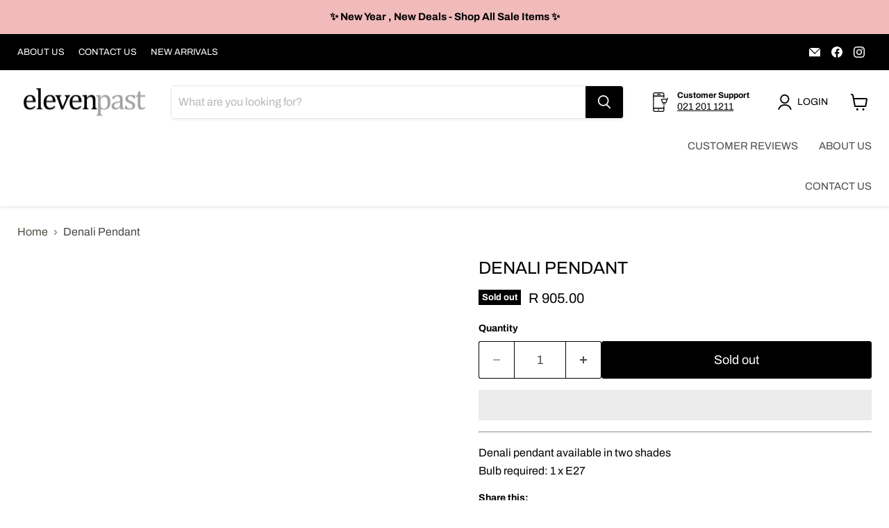

--- FILE ---
content_type: text/html; charset=utf-8
request_url: https://www.elevenpast.co.za/products/denali-pendant
body_size: 55355
content:
<!doctype html>
<html class="no-js no-touch" lang="en">
  <head>
	<!-- Added by AVADA SEO Suite -->
	 

	<!-- /Added by AVADA SEO Suite -->
  <!-- Google tag (gtag.js) -->
<script async src="https://www.googletagmanager.com/gtag/js?id=AW-967354062"></script>
<script>
  window.dataLayer = window.dataLayer || [];
  function gtag(){dataLayer.push(arguments);}
  gtag('js', new Date());

  gtag('config', 'AW-967354062');
</script>
    
    <link rel="preload" as="style" href="https://cdn.shopify.com/extensions/a9b7dadc-cb67-4c70-9f3a-5f00de0b7cd0/buddha-mega-menu-navigation-71/assets/buddha-megamenu2.css">
    <link rel="preload" as="style" href="https://cdn.shopify.com/extensions/8d2c31d3-a828-4daf-820f-80b7f8e01c39/nova-eu-cookie-bar-gdpr-4/assets/nova-cookie.css">
    <link rel="preload" as="script" href="https://amaicdn.com/discountmanager/common.js">
    
<!-- Start of Booster Apps Seo-0.1-->
<title>Denali Pendant | elevenpast</title><meta name="description" content="Denali pendant available in two shadesBulb required: 1 x E27 " /><script type="application/ld+json">
  {
    "@context": "https://schema.org",
    "@type": "WebSite",
    "name": "elevenpast",
    "url": "https://www.elevenpast.co.za",
    "potentialAction": {
      "@type": "SearchAction",
      "query-input": "required name=query",
      "target": "https://www.elevenpast.co.za/search?q={query}"
    }
  }
</script><script type="application/ld+json">
  {
    "@context": "https://schema.org",
    "@type": "Product",
    "name": "Denali Pendant",
    "brand": {"@type": "Brand","name": "elevenpast"},
    "sku": "P914AM",
    "mpn": "",
    "description": "Denali pendant available in two shades\nBulb required: 1 x E27 ",
    "url": "https://www.elevenpast.co.za/products/denali-pendant","image": "https://www.elevenpast.co.za/cdn/shop/files/p914am-36990708187332_984x.jpg?v=1726375748","itemCondition": "https://schema.org/NewCondition",
    "offers": [{
          "@type": "Offer","price": "905.00","priceCurrency": "ZAR",
          "itemCondition": "https://schema.org/NewCondition",
          "url": "https://www.elevenpast.co.za/products/denali-pendant?variant=12606008524884",
          "sku": "P914AM",
          "mpn": "",
          "availability" : "https://schema.org/OutOfStock",
          "priceValidUntil": "2026-02-16","gtin14": ""},{
          "@type": "Offer","price": "905.00","priceCurrency": "ZAR",
          "itemCondition": "https://schema.org/NewCondition",
          "url": "https://www.elevenpast.co.za/products/denali-pendant?variant=12606008557652",
          "sku": "P914SM",
          "mpn": "",
          "availability" : "https://schema.org/OutOfStock",
          "priceValidUntil": "2026-02-16","gtin14": ""}]}
</script>
<!-- end of Booster Apps SEO -->

  <script>
    window.Store = window.Store || {};
    window.Store.id = 4195981;
  </script>
    <meta charset="utf-8">
    <meta http-equiv="x-ua-compatible" content="IE=edge">

    <link rel="preconnect" href="https://cdn.shopify.com">
    <link rel="preconnect" href="https://fonts.shopifycdn.com">
    <link rel="preconnect" href="https://v.shopify.com">
    <link rel="preconnect" href="https://cdn.shopifycloud.com">

    

    

    
  <link rel="shortcut icon" href="//www.elevenpast.co.za/cdn/shop/files/ep_favicon_32x32.png?v=1738668522" type="image/png">


    
      <link rel="canonical" href="https://www.elevenpast.co.za/products/denali-pendant" />
    

    <meta name="viewport" content="width=device-width">

    
    















<meta property="og:site_name" content="elevenpast">
<meta property="og:url" content="https://www.elevenpast.co.za/products/denali-pendant">
<meta property="og:title" content="Denali Pendant">
<meta property="og:type" content="website">
<meta property="og:description" content="Denali pendant available in two shades Bulb required: 1 x E27 ">




    
    
    

    
    
    <meta
      property="og:image"
      content="https://www.elevenpast.co.za/cdn/shop/files/p914am-36990708187332_1200x1200.jpg?v=1726375748"
    />
    <meta
      property="og:image:secure_url"
      content="https://www.elevenpast.co.za/cdn/shop/files/p914am-36990708187332_1200x1200.jpg?v=1726375748"
    />
    <meta property="og:image:width" content="1200" />
    <meta property="og:image:height" content="1200" />
    
    
    <meta property="og:image:alt" content="elevenpast Amber Denali Pendant P914AM" />
  
















<meta name="twitter:title" content="Denali Pendant">
<meta name="twitter:description" content="Denali pendant available in two shades Bulb required: 1 x E27 ">


    
    
    
      
      
      <meta name="twitter:card" content="summary">
    
    
    <meta
      property="twitter:image"
      content="https://www.elevenpast.co.za/cdn/shop/files/p914am-36990708187332_1200x1200_crop_center.jpg?v=1726375748"
    />
    <meta property="twitter:image:width" content="1200" />
    <meta property="twitter:image:height" content="1200" />
    
    
    <meta property="twitter:image:alt" content="elevenpast Amber Denali Pendant P914AM" />
  
<script src="//cdn.shopify.com/s/files/1/0387/0359/5652/files/main.js?v=1692871732" type="text/javascript"></script>  

<script src="//www.elevenpast.co.za/cdn/shop/t/37/assets/preconnect.js?v=6247723921436378061723630369" type="text/javascript"> </script>


    <meta name="google-site-verification" content="JthRPw4_L7HG-Z1YxdJU-wjU4SnTtWo5luZiVCyW2Eg" />

    <link rel="preload" href="//www.elevenpast.co.za/cdn/fonts/archivo/archivo_n4.dc8d917cc69af0a65ae04d01fd8eeab28a3573c9.woff2" as="font" crossorigin="anonymous">
    <link rel="preload" as="style" href="//www.elevenpast.co.za/cdn/shop/t/37/assets/theme.css?v=71437648224700513691762517860">

    <script>window.performance && window.performance.mark && window.performance.mark('shopify.content_for_header.start');</script><meta name="google-site-verification" content="v_08aI7nt5x4wWmjOlUEnf6z57f_5fW7W_ppumClyW4">
<meta name="facebook-domain-verification" content="j3ddvlthl00dtj8kxk5g1r7aa6qkzu">
<meta id="shopify-digital-wallet" name="shopify-digital-wallet" content="/4195981/digital_wallets/dialog">
<link rel="alternate" type="application/json+oembed" href="https://www.elevenpast.co.za/products/denali-pendant.oembed">
<script async="async" src="/checkouts/internal/preloads.js?locale=en-ZA"></script>
<script id="shopify-features" type="application/json">{"accessToken":"bb8ea710888302ce0b66dc6b309350de","betas":["rich-media-storefront-analytics"],"domain":"www.elevenpast.co.za","predictiveSearch":true,"shopId":4195981,"locale":"en"}</script>
<script>var Shopify = Shopify || {};
Shopify.shop = "elevenpast.myshopify.com";
Shopify.locale = "en";
Shopify.currency = {"active":"ZAR","rate":"1.0"};
Shopify.country = "ZA";
Shopify.theme = {"name":"Copy of Empire (28-05-2022) 2 (06-02-2023)","id":131159916740,"schema_name":"Empire","schema_version":"8.1.0","theme_store_id":null,"role":"main"};
Shopify.theme.handle = "null";
Shopify.theme.style = {"id":null,"handle":null};
Shopify.cdnHost = "www.elevenpast.co.za/cdn";
Shopify.routes = Shopify.routes || {};
Shopify.routes.root = "/";</script>
<script type="module">!function(o){(o.Shopify=o.Shopify||{}).modules=!0}(window);</script>
<script>!function(o){function n(){var o=[];function n(){o.push(Array.prototype.slice.apply(arguments))}return n.q=o,n}var t=o.Shopify=o.Shopify||{};t.loadFeatures=n(),t.autoloadFeatures=n()}(window);</script>
<script id="shop-js-analytics" type="application/json">{"pageType":"product"}</script>
<script defer="defer" async type="module" src="//www.elevenpast.co.za/cdn/shopifycloud/shop-js/modules/v2/client.init-shop-cart-sync_C5BV16lS.en.esm.js"></script>
<script defer="defer" async type="module" src="//www.elevenpast.co.za/cdn/shopifycloud/shop-js/modules/v2/chunk.common_CygWptCX.esm.js"></script>
<script type="module">
  await import("//www.elevenpast.co.za/cdn/shopifycloud/shop-js/modules/v2/client.init-shop-cart-sync_C5BV16lS.en.esm.js");
await import("//www.elevenpast.co.za/cdn/shopifycloud/shop-js/modules/v2/chunk.common_CygWptCX.esm.js");

  window.Shopify.SignInWithShop?.initShopCartSync?.({"fedCMEnabled":true,"windoidEnabled":true});

</script>
<script>(function() {
  var isLoaded = false;
  function asyncLoad() {
    if (isLoaded) return;
    isLoaded = true;
    var urls = ["https:\/\/chimpstatic.com\/mcjs-connected\/js\/users\/67b1e5d2b25f21b97c82b7ec2\/7b396324fc181c0b5a1c91463.js?shop=elevenpast.myshopify.com","https:\/\/cdn.grw.reputon.com\/assets\/widget.js?shop=elevenpast.myshopify.com","https:\/\/loox.io\/widget\/V1bW0pEjD2\/loox.1653755569075.js?shop=elevenpast.myshopify.com","https:\/\/cdn.shopify.com\/s\/files\/1\/0419\/5981\/t\/37\/assets\/booster_eu_cookie_4195981.js?v=1675696542\u0026shop=elevenpast.myshopify.com","https:\/\/trust.conversionbear.com\/script?app=trust_badge\u0026shop=elevenpast.myshopify.com","\/\/cdn.shopify.com\/proxy\/14aff86bf5f68be3cac0522a49fd8c07a0873e64d9ab6b6d53a44590d55a01b0\/d1639lhkj5l89m.cloudfront.net\/js\/storefront\/uppromote.js?shop=elevenpast.myshopify.com\u0026sp-cache-control=cHVibGljLCBtYXgtYWdlPTkwMA","https:\/\/advanced-payment-icons.kalis.no\/shop\/elevenpast.myshopify.com\/script\/elevenpast.myshopify.com.js?ver=20250206142045_11128\u0026shop=elevenpast.myshopify.com","https:\/\/ecommplugins-scripts.trustpilot.com\/v2.1\/js\/header.min.js?settings=eyJrZXkiOiIzVDh3Y3NBOWxOQ3liSjJuIiwicyI6Im5vbmUifQ==\u0026shop=elevenpast.myshopify.com","https:\/\/ecommplugins-scripts.trustpilot.com\/v2.1\/js\/success.min.js?settings=eyJrZXkiOiIzVDh3Y3NBOWxOQ3liSjJuIiwicyI6Im5vbmUiLCJ0IjpbIm9yZGVycy9mdWxmaWxsZWQiXSwidiI6IiIsImEiOiIifQ==\u0026shop=elevenpast.myshopify.com","https:\/\/ecommplugins-trustboxsettings.trustpilot.com\/elevenpast.myshopify.com.js?settings=1740471074045\u0026shop=elevenpast.myshopify.com","https:\/\/cdn.autoketing.org\/sdk-cdn\/sales-pop\/dist\/sales-pop-embed.js?t=1741952444424642175\u0026shop=elevenpast.myshopify.com","https:\/\/sp-micro-next.b-cdn.net\/sp-micro.umd.js?shop=elevenpast.myshopify.com","https:\/\/cdn.pushowl.com\/latest\/sdks\/pushowl-shopify.js?subdomain=elevenpast\u0026environment=production\u0026guid=311af269-5c1e-4c0e-847a-e878ab8cd5c0\u0026shop=elevenpast.myshopify.com"];
    for (var i = 0; i < urls.length; i++) {
      var s = document.createElement('script');
      s.type = 'text/javascript';
      s.async = true;
      s.src = urls[i];
      var x = document.getElementsByTagName('script')[0];
      x.parentNode.insertBefore(s, x);
    }
  };
  if(window.attachEvent) {
    window.attachEvent('onload', asyncLoad);
  } else {
    window.addEventListener('load', asyncLoad, false);
  }
})();</script>
<script id="__st">var __st={"a":4195981,"offset":7200,"reqid":"499aa37e-c865-47a6-b9c4-a16a45cabdbf-1768666041","pageurl":"www.elevenpast.co.za\/products\/denali-pendant","u":"da6592c2c043","p":"product","rtyp":"product","rid":1485573881940};</script>
<script>window.ShopifyPaypalV4VisibilityTracking = true;</script>
<script id="captcha-bootstrap">!function(){'use strict';const t='contact',e='account',n='new_comment',o=[[t,t],['blogs',n],['comments',n],[t,'customer']],c=[[e,'customer_login'],[e,'guest_login'],[e,'recover_customer_password'],[e,'create_customer']],r=t=>t.map((([t,e])=>`form[action*='/${t}']:not([data-nocaptcha='true']) input[name='form_type'][value='${e}']`)).join(','),a=t=>()=>t?[...document.querySelectorAll(t)].map((t=>t.form)):[];function s(){const t=[...o],e=r(t);return a(e)}const i='password',u='form_key',d=['recaptcha-v3-token','g-recaptcha-response','h-captcha-response',i],f=()=>{try{return window.sessionStorage}catch{return}},m='__shopify_v',_=t=>t.elements[u];function p(t,e,n=!1){try{const o=window.sessionStorage,c=JSON.parse(o.getItem(e)),{data:r}=function(t){const{data:e,action:n}=t;return t[m]||n?{data:e,action:n}:{data:t,action:n}}(c);for(const[e,n]of Object.entries(r))t.elements[e]&&(t.elements[e].value=n);n&&o.removeItem(e)}catch(o){console.error('form repopulation failed',{error:o})}}const l='form_type',E='cptcha';function T(t){t.dataset[E]=!0}const w=window,h=w.document,L='Shopify',v='ce_forms',y='captcha';let A=!1;((t,e)=>{const n=(g='f06e6c50-85a8-45c8-87d0-21a2b65856fe',I='https://cdn.shopify.com/shopifycloud/storefront-forms-hcaptcha/ce_storefront_forms_captcha_hcaptcha.v1.5.2.iife.js',D={infoText:'Protected by hCaptcha',privacyText:'Privacy',termsText:'Terms'},(t,e,n)=>{const o=w[L][v],c=o.bindForm;if(c)return c(t,g,e,D).then(n);var r;o.q.push([[t,g,e,D],n]),r=I,A||(h.body.append(Object.assign(h.createElement('script'),{id:'captcha-provider',async:!0,src:r})),A=!0)});var g,I,D;w[L]=w[L]||{},w[L][v]=w[L][v]||{},w[L][v].q=[],w[L][y]=w[L][y]||{},w[L][y].protect=function(t,e){n(t,void 0,e),T(t)},Object.freeze(w[L][y]),function(t,e,n,w,h,L){const[v,y,A,g]=function(t,e,n){const i=e?o:[],u=t?c:[],d=[...i,...u],f=r(d),m=r(i),_=r(d.filter((([t,e])=>n.includes(e))));return[a(f),a(m),a(_),s()]}(w,h,L),I=t=>{const e=t.target;return e instanceof HTMLFormElement?e:e&&e.form},D=t=>v().includes(t);t.addEventListener('submit',(t=>{const e=I(t);if(!e)return;const n=D(e)&&!e.dataset.hcaptchaBound&&!e.dataset.recaptchaBound,o=_(e),c=g().includes(e)&&(!o||!o.value);(n||c)&&t.preventDefault(),c&&!n&&(function(t){try{if(!f())return;!function(t){const e=f();if(!e)return;const n=_(t);if(!n)return;const o=n.value;o&&e.removeItem(o)}(t);const e=Array.from(Array(32),(()=>Math.random().toString(36)[2])).join('');!function(t,e){_(t)||t.append(Object.assign(document.createElement('input'),{type:'hidden',name:u})),t.elements[u].value=e}(t,e),function(t,e){const n=f();if(!n)return;const o=[...t.querySelectorAll(`input[type='${i}']`)].map((({name:t})=>t)),c=[...d,...o],r={};for(const[a,s]of new FormData(t).entries())c.includes(a)||(r[a]=s);n.setItem(e,JSON.stringify({[m]:1,action:t.action,data:r}))}(t,e)}catch(e){console.error('failed to persist form',e)}}(e),e.submit())}));const S=(t,e)=>{t&&!t.dataset[E]&&(n(t,e.some((e=>e===t))),T(t))};for(const o of['focusin','change'])t.addEventListener(o,(t=>{const e=I(t);D(e)&&S(e,y())}));const B=e.get('form_key'),M=e.get(l),P=B&&M;t.addEventListener('DOMContentLoaded',(()=>{const t=y();if(P)for(const e of t)e.elements[l].value===M&&p(e,B);[...new Set([...A(),...v().filter((t=>'true'===t.dataset.shopifyCaptcha))])].forEach((e=>S(e,t)))}))}(h,new URLSearchParams(w.location.search),n,t,e,['guest_login'])})(!0,!1)}();</script>
<script integrity="sha256-4kQ18oKyAcykRKYeNunJcIwy7WH5gtpwJnB7kiuLZ1E=" data-source-attribution="shopify.loadfeatures" defer="defer" src="//www.elevenpast.co.za/cdn/shopifycloud/storefront/assets/storefront/load_feature-a0a9edcb.js" crossorigin="anonymous"></script>
<script data-source-attribution="shopify.dynamic_checkout.dynamic.init">var Shopify=Shopify||{};Shopify.PaymentButton=Shopify.PaymentButton||{isStorefrontPortableWallets:!0,init:function(){window.Shopify.PaymentButton.init=function(){};var t=document.createElement("script");t.src="https://www.elevenpast.co.za/cdn/shopifycloud/portable-wallets/latest/portable-wallets.en.js",t.type="module",document.head.appendChild(t)}};
</script>
<script data-source-attribution="shopify.dynamic_checkout.buyer_consent">
  function portableWalletsHideBuyerConsent(e){var t=document.getElementById("shopify-buyer-consent"),n=document.getElementById("shopify-subscription-policy-button");t&&n&&(t.classList.add("hidden"),t.setAttribute("aria-hidden","true"),n.removeEventListener("click",e))}function portableWalletsShowBuyerConsent(e){var t=document.getElementById("shopify-buyer-consent"),n=document.getElementById("shopify-subscription-policy-button");t&&n&&(t.classList.remove("hidden"),t.removeAttribute("aria-hidden"),n.addEventListener("click",e))}window.Shopify?.PaymentButton&&(window.Shopify.PaymentButton.hideBuyerConsent=portableWalletsHideBuyerConsent,window.Shopify.PaymentButton.showBuyerConsent=portableWalletsShowBuyerConsent);
</script>
<script>
  function portableWalletsCleanup(e){e&&e.src&&console.error("Failed to load portable wallets script "+e.src);var t=document.querySelectorAll("shopify-accelerated-checkout .shopify-payment-button__skeleton, shopify-accelerated-checkout-cart .wallet-cart-button__skeleton"),e=document.getElementById("shopify-buyer-consent");for(let e=0;e<t.length;e++)t[e].remove();e&&e.remove()}function portableWalletsNotLoadedAsModule(e){e instanceof ErrorEvent&&"string"==typeof e.message&&e.message.includes("import.meta")&&"string"==typeof e.filename&&e.filename.includes("portable-wallets")&&(window.removeEventListener("error",portableWalletsNotLoadedAsModule),window.Shopify.PaymentButton.failedToLoad=e,"loading"===document.readyState?document.addEventListener("DOMContentLoaded",window.Shopify.PaymentButton.init):window.Shopify.PaymentButton.init())}window.addEventListener("error",portableWalletsNotLoadedAsModule);
</script>

<script type="module" src="https://www.elevenpast.co.za/cdn/shopifycloud/portable-wallets/latest/portable-wallets.en.js" onError="portableWalletsCleanup(this)" crossorigin="anonymous"></script>
<script nomodule>
  document.addEventListener("DOMContentLoaded", portableWalletsCleanup);
</script>

<link id="shopify-accelerated-checkout-styles" rel="stylesheet" media="screen" href="https://www.elevenpast.co.za/cdn/shopifycloud/portable-wallets/latest/accelerated-checkout-backwards-compat.css" crossorigin="anonymous">
<style id="shopify-accelerated-checkout-cart">
        #shopify-buyer-consent {
  margin-top: 1em;
  display: inline-block;
  width: 100%;
}

#shopify-buyer-consent.hidden {
  display: none;
}

#shopify-subscription-policy-button {
  background: none;
  border: none;
  padding: 0;
  text-decoration: underline;
  font-size: inherit;
  cursor: pointer;
}

#shopify-subscription-policy-button::before {
  box-shadow: none;
}

      </style>

<script>window.performance && window.performance.mark && window.performance.mark('shopify.content_for_header.end');</script>

    <link href="//www.elevenpast.co.za/cdn/shop/t/37/assets/theme.css?v=71437648224700513691762517860" rel="stylesheet" type="text/css" media="all" />

    
    <script>
      window.Theme = window.Theme || {};
      window.Theme.version = '8.1.0';
      window.Theme.name = 'Empire';
      window.Theme.routes = {
        "root_url": "/",
        "account_url": "/account",
        "account_login_url": "/account/login",
        "account_logout_url": "/account/logout",
        "account_register_url": "/account/register",
        "account_addresses_url": "/account/addresses",
        "collections_url": "/collections",
        "all_products_collection_url": "/collections/all",
        "search_url": "/search",
        "cart_url": "/cart",
        "cart_add_url": "/cart/add",
        "cart_change_url": "/cart/change",
        "cart_clear_url": "/cart/clear",
        "product_recommendations_url": "/recommendations/products",
      };
    </script>
    

  
	<script>var loox_global_hash = '1768556658471';</script><script>var loox_floating_widget = {"active":true,"rtl":false,"default_text":"Reviews","position":"right","button_text":"Reviews","button_bg_color":"333333","button_text_color":"FFFFFF","display_on_home_page":true,"display_on_product_page":false,"display_on_cart_page":true,"display_on_other_pages":true,"hide_on_mobile":false,"border_radius":{"key":"extraRounded","value":"16px","label":"Extra Rounded"},"orientation":"default"};
</script><style>.loox-reviews-default { max-width: 1200px; margin: 0 auto; }.loox-rating .loox-icon { color:#000000; }
:root { --lxs-rating-icon-color: #000000; }</style>
<!-- BEGIN app block: shopify://apps/epa-easy-product-addons/blocks/speedup_link/0099190e-a0cb-49e7-8d26-026c9d26f337 --><!-- BEGIN app snippet: sg_product -->

<script>
  window["sg_addon_master_id"]="1485573881940";
  window["sgAddonCollectionMetaAddons"]=  "" 
  
</script>

<!-- END app snippet -->

  <script>
    window["sg_addons_coll_ids"] = {
      ids:"167463911508,25904177,276930822340,289442595012,88915181652,276930855108,27140124"
    };
    window["items_with_ids"] = false || {}
  </script>


<!-- BEGIN app snippet: sg-globals -->
<script type="text/javascript">
  (function(){
    const convertLang = (locale) => {
      let t = locale.toUpperCase();
      return "PT-BR" === t || "PT-PT" === t || "ZH-CN" === t || "ZH-TW" === t ? t.replace("-", "_") : t.match(/^[a-zA-Z]{2}-[a-zA-Z]{2}$/) ? t.substring(0, 2) : t
    }

    const sg_addon_setGlobalVariables = () => {
      try{
        let locale = "en";
        window["sg_addon_currentLanguage"] = convertLang(locale);
        window["sg_addon_defaultLanguage"] ="en";
        window["sg_addon_defaultRootUrl"] ="/";
        window["sg_addon_currentRootUrl"] ="/";
        window["sg_addon_shopLocales"] = sgAddonGetAllLocales();
      }catch(err){
        console.log("Language Config:- ",err);
      }
    }

    const sgAddonGetAllLocales = () => {
      let shopLocales = {};
      try{shopLocales["en"] = {
            endonymName : "English",
            isoCode : "en",
            name : "English",
            primary : true,
            rootUrl : "\/"
          };}catch(err){
        console.log("getAllLocales Config:- ",err);
      }
      return shopLocales;
    }

    sg_addon_setGlobalVariables();
    
    window["sg_addon_sfApiVersion"]='2025-04';
    window["sgAddon_moneyFormats"] = {
      "money": "\u003cspan class=money\u003eR {{amount}}\u003c\/span\u003e",
      "moneyCurrency": "\u003cspan class=money\u003eR {{amount}} ZAR\u003c\/span\u003e"
    };
    window["sg_addon_groupsData"] = {};
    try {
      let customSGAddonMeta = {};
      if (customSGAddonMeta.sg_addon_custom_js) {
        Function(customSGAddonMeta.sg_addon_custom_js)();
      }
    } catch (error) {
      console.warn("Error In SG Addon Custom Code", error);
    }
  })();
</script>
<!-- END app snippet -->
<!-- BEGIN app snippet: sg_speedup -->


<script>
  try{
    window["sgAddon_all_translated"] = {}
    window["sg_addon_settings_config"] =  {"host":"https://spa.spicegems.com","shopName":"elevenpast.myshopify.com","hasSetting":1,"sgCookieHash":"OTECM8Zs19","hasMaster":1,"handleId":{"mastersToReq":[],"collectionsToReq":"[]","hasProMaster":true,"hasCollMaster":false},"settings":{"is_active":"1","max_addons":"5","quick_view":"0","quick_view_desc":"0","ajax_cart":"0","bro_stack":"0","quantity_selector":"1","image_viewer":"1","addons_heading":"Add bulbs to your order?","cart_heading":"Cart Addons Box","addaddon_cart":"ADD ADDON","variant":"Variant","quantity":"Quantity","view_full_details":"View full details","less_details":"Less details...","add_to_cart":"ADD TO CART","message":"Product added to cart.","custom_css":"no","sold_pro":"0","image_link":"1","compare_at":"1","unlink_title":"1","image_click_checkbox":"0","cart_max_addons":"5","cart_quantity_selector":"1","cart_sold_pro":"0","cart_image_link":"0","compare_at_cart":"0","sg_currency":"default","qv_label":"Quick View","sold_out":"Sold Out","qv_sold_out":"SOLD OUT","way_to_prevent":"none","soldout_master":"0","cart_qv":"0","cartqv_desc":"0","plusminus_qty":"1","plusminus_cart":"0","line_prop":"0","label_show":"1","label_text":"Additional Info","addon_mandatory":"0","mandatory_text":"Please select atleast an addon!","line_placeholder":"Text Message","sell_master":"0","atc_btn_selector":"no","theme_data":"","applied_discount":"0","is_discount":"0","layout":{"name":"layout-03","isBundle":false},"group_layout":"layout-01","product_snippet":"1","cart_snippet":"0","product_form_selector":"no","atc_product_selector":"no","cart_form_selector":"no","checkout_btn_selector":"no","subtotal":"0","subtotal_label":"SubTotal","subtotal_position":"beforebegin","jQVersion":"0","collection_discount":"0","inventoryOnProduct":"0","inventoryOnCart":"0","inStock":"0","lowStock":"0","inStockLabel":"<span>[inventory_qty] In Stock</span>","lowStockLabel":"<span>only [inventory_qty] Left</span>","thresholdQty":"5","bl_atc_label":"ADD TO CART","bl_unselect_label":"PLEASE SELECT ATLEAST ONE ADDON","bl_master_label":"THIS ITEM","bl_heading":"Frequently Bought Together","addon_slider":"0","individual_atc":"0","individual_atc_label":"ADD ADDON","search_active":"1","mt_addon_hash":"8PpM3aSdEe","liquid_install":"1","stop_undefined":"1","money_format":"<span class=money>R {{amount}} ZAR</span>","admin_discount":"1"},"allow_asset_script":false} ;
    window["sgAddon_translated_locale"] =  "" ;
    window["sg_addon_all_group_translations"] = {};
    window["sgAddon_group_translated_locale"] =  "" ;
  } catch(error){
    console.warn("Error in getting settings or translate", error);
  }
</script>



<!-- ADDONS SCRIPT FROM SPEEDUP CDN -->
	<script type="text/javascript" src='https://cdnbspa.spicegems.com/js/serve/shop/elevenpast.myshopify.com/index_e6389eb710744cad25d625bb964b10a8823d07a0.js?v=infytonow816&shop=elevenpast.myshopify.com' type="text/javascript" async></script>

<!-- END app snippet -->



<!-- END app block --><!-- BEGIN app block: shopify://apps/trusted-product-tabs/blocks/tabs-embed/cd5da974-394e-41cb-b448-0c9a6d16a42d --><script>
    window.Shopify.TinyTabs = {
        'css_selector': '',
        
        
        'product': {
            'id': '1485573881940',
            'collection_ids': '167463911508,25904177,276930822340,289442595012,88915181652,276930855108,27140124',
            'vendor': 'elevenpast',
            'tags': '[]',
            'type': '',
        }
        
    };
</script>
<script id="tiny-tabs-data" type="application/json">{"tab_settings":{"id":1151,"shop_id":1151,"title":"Description","use_default_title":0,"heading_type":3,"divide_headings":1,"heading_below_tab":"active_no_heading","first_tab_excluded":0,"created_at":"2023-05-04T14:15:12.000000Z","updated_at":"2023-05-04T15:36:46.000000Z"},"design_settings":{"id":1151,"shop_id":1151,"accordion_tab_margin":5,"accordion_content_margin":10,"tab_margin_right":5,"tab_margin_bottom":0,"tab_margin_left":0,"tab_padding_top":12,"tab_padding_right":20,"tab_padding_bottom":12,"tab_padding_left":20,"content_padding_top":20,"content_padding_right":8,"content_padding_bottom":20,"content_padding_left":8,"active_tab_bg_color":"#464646","active_tab_text_color":"#FFFFFF","active_tab_border_color":"#464646","inactive_tab_bg_color":"#FFFFFF","inactive_tab_text_color":"#464646","inactive_tab_border_color":"#D9D9D9","content_bg_color":"#FFFFFF","content_text_color":"#000000","content_border_color":"#D9D9D9","active_tab_font_size":16,"active_tab_font_weight":"400","inactive_tab_font_size":16,"inactive_tab_font_weight":"300","content_font_size":14,"content_font_weight":"300","tab_border_width":1,"tab_border_top_width":1,"tab_border_right_width":1,"tab_border_bottom_width":0,"tab_border_left_width":1,"tab_border_radius":0,"tab_border_top_left_radius":5,"tab_border_top_right_radius":5,"tab_border_bottom_left_radius":0,"tab_border_bottom_right_radius":0,"content_border_width":1,"content_border_radius":5,"mobile_layout":"regular","desktop_layout":"regular","default_view":"first_opened","glyphs_alignment":"right","glyph_type":"arrows","sticky_header_height":0,"accordion_on_mobile":1,"auto_scroll_to_content":0,"allow_multiple_opened":0,"tab_view":1,"created_at":"2023-05-04T14:15:12.000000Z","updated_at":"2023-05-04T15:29:10.000000Z"},"shared_tabs":[{"id":1348,"shop_id":1151,"active":1,"type":"rich_text","review_app":null,"title":"Delivery","notes":null,"content":"<p><span style=\"font-family: system-ui; font-size: 14px;\">We deliver throughout South Africa and beyond.<\/span><br style=\"font-family: system-ui; font-size: 14px;\" \/><br style=\"font-family: system-ui; font-size: 14px;\" \/><span style=\"font-weight: 600; font-family: system-ui; font-size: 14px;\">For national deliveries the following delivery time applies:<\/span><\/p>\n<ul style=\"font-family: system-ui; font-size: 14px;\">\n<li>In stock Items - 5-12 Days<\/li>\n<li>Made to order Items - 20-30 Days<\/li>\n<li>Back order items - As per product page at time of order (subject to change form time to time)<\/li>\n<\/ul>\n<p><span style=\"font-weight: 600; font-family: system-ui; font-size: 14px;\">For International deliveries including Namibia:<\/span><br style=\"font-family: system-ui; font-size: 14px;\" \/><br style=\"font-family: system-ui; font-size: 14px;\" \/><span style=\"font-family: system-ui; font-size: 14px;\">Kindly email us on&nbsp;<\/span><em><strong><span style=\"color: #000000;\"><a style=\"font-family: system-ui; font-size: 14px; color: #000000; text-decoration: underline;\" title=\"\" href=\"mailto:support@elevenpast.co.za\">support@elevenpast.co.za<\/a><\/span><\/strong><\/em><span style=\"font-family: system-ui; font-size: 14px;\"><em><strong><span style=\"color: #000000;\">.<\/span><\/strong><\/em> We will then generate an order for you and advise shipping fee and timeline as well as import duties that may apply<\/span><span style=\"font-weight: 600; font-family: system-ui; font-size: 14px;\">.<\/span><br style=\"font-family: system-ui; font-size: 14px;\" \/><br style=\"font-family: system-ui; font-size: 14px;\" \/><span style=\"font-weight: 600; font-family: system-ui; font-size: 14px;\">Things to keep in mind:<\/span><\/p>\n<ol style=\"font-family: system-ui; font-size: 14px;\" type=\"1\">\n<li>We try to get your products to you as soon as possible. This means we might dispatch from more than one location if you have ordered multiple items. You will receive tracking info for each shipment.<\/li>\n<li>On delivery, you will be required to sign a delivery note or supply OTP received via SMS to confirm receipt of your order.<\/li>\n<li>We need to be notified of any courier damages within 24 hours of receipt. You can email&nbsp;<em><strong><span style=\"color: #000000;\"><a style=\"color: #000000;\" title=\"\" href=\"mailto:support@elevenpast.co.za\">support@elevenpast.co.za<\/a><\/span><\/strong><\/em><\/li>\n<li>If for some reason a product you ordered is not available, we will contact you with suggestions of similar items or offer you a full refund.<\/li>\n<\/ol>","order":3609,"filters_active":0,"included_collections":[],"included_tags":[],"included_types":[],"included_vendors":[],"included_products":[],"excluded_products":[],"created_at":"2023-05-04T15:20:56.000000Z","updated_at":"2024-03-05T18:31:34.000000Z"},{"id":1349,"shop_id":1151,"active":1,"type":"rich_text","review_app":null,"title":"Returns","notes":null,"content":"<p><span style=\"font-family: system-ui; font-size: 14px;\">We want you to absolutely love your products and be really happy with your purchase.<\/span><br style=\"font-family: system-ui; font-size: 14px;\" \/><br style=\"font-family: system-ui; font-size: 14px;\" \/><span style=\"font-family: system-ui; font-size: 14px;\">Our warehouse team take utmost care with packing to minimise damages occurring during transport.<\/span><\/p>\n<p><span style=\"font-family: system-ui; font-size: 14px;\">Although we try our best to explain sizing and materials, sometimes the products just don't work in your space.<\/span><\/p>\n<hr \/>\n<p><span style=\"font-weight: 600; font-family: system-ui; font-size: 14px;\">Changed your mind or product just not working in your space?<\/span><br style=\"font-family: system-ui; font-size: 14px;\" \/><span style=\"font-weight: 600; font-family: system-ui; font-size: 14px;\"><br \/><\/span><span style=\"font-family: system-ui; font-size: 14px;\">You have <strong>7 days<\/strong> from time of delivery to log a <strong>free<\/strong> return or exchange.<\/span><br style=\"font-family: system-ui; font-size: 14px;\" \/><span style=\"font-family: system-ui; font-size: 14px;\">Items needs to be unused and in original packaging. For lighting products, we only accept returns that was not installed.<\/span><\/p>\n<p><span style=\"font-family: system-ui; font-size: 14px;\">Once goods are returned to warehouse and inspected, a refund will be issued for the product value excluding shipping charges to and from you.<\/span><br style=\"font-family: system-ui; font-size: 14px;\" \/><br style=\"font-family: system-ui; font-size: 14px;\" \/><u style=\"font-family: system-ui; font-size: 14px;\">Excluded items:<\/u><br style=\"font-family: system-ui; font-size: 14px;\" \/><br style=\"font-family: system-ui; font-size: 14px;\" \/><span style=\"font-family: system-ui; font-size: 14px;\">- Sale items<\/span><br style=\"font-family: system-ui; font-size: 14px;\" \/><span style=\"font-family: system-ui; font-size: 14px;\">- Made to order items<\/span><\/p>\n<p>For returns of up to <strong>30 days<\/strong>, a 10% handling fee will be charged in addition to shipping charges to and from you.&nbsp;<br style=\"font-family: system-ui; font-size: 14px;\" \/><br style=\"font-family: system-ui; font-size: 14px;\" \/><span style=\"font-family: system-ui; font-size: 14px;\">HOW TO LOG A RETURN:<\/span><br style=\"font-family: system-ui; font-size: 14px;\" \/><span style=\"font-family: system-ui; font-size: 14px;\">Simply email&nbsp;<\/span><a style=\"font-family: system-ui; font-size: 14px;\" title=\"\" href=\"mailto:support@elevenpast.co.za\">support@elevenpast.co.za<\/a><span style=\"font-family: system-ui; font-size: 14px;\">&nbsp;with your order number to log a return.<\/span><\/p>\n<hr \/>\n<p><span style=\"font-weight: 600; font-family: system-ui; font-size: 14px;\">Item arrived damaged?<\/span><br style=\"font-family: system-ui; font-size: 14px;\" \/><br style=\"font-family: system-ui; font-size: 14px;\" \/><span style=\"font-family: system-ui; font-size: 14px;\">Oh no!!! Let us know and we will arrange collection and a replacement unit.<\/span><br style=\"font-family: system-ui; font-size: 14px;\" \/><span style=\"font-family: system-ui; font-size: 14px;\">Please note that item can only be replaced with exact item and not for other items.<\/span><br style=\"font-family: system-ui; font-size: 14px;\" \/><span style=\"font-family: system-ui; font-size: 14px;\">Time flies&hellip;.so make sure to notify us within <strong>48 Hours<\/strong> of receipt.<\/span><br style=\"font-family: system-ui; font-size: 14px;\" \/><br style=\"font-family: system-ui; font-size: 14px;\" \/><span style=\"font-family: system-ui; font-size: 14px;\">HOW TO LOG A RETURN:<\/span><br style=\"font-family: system-ui; font-size: 14px;\" \/><span style=\"font-family: system-ui; font-size: 14px;\">Simply email&nbsp;<\/span><a style=\"font-family: system-ui; font-size: 14px;\" title=\"\" href=\"mailto:support@elevenpast.co.za\">support@elevenpast.co.za<\/a><span style=\"font-family: system-ui; font-size: 14px;\">&nbsp;with your order number as well as a photograph clearly showing the damage.<\/span><\/p>","order":3610,"filters_active":0,"included_collections":[],"included_tags":[],"included_types":[],"included_vendors":[],"included_products":[],"excluded_products":[],"created_at":"2023-05-04T15:22:15.000000Z","updated_at":"2025-10-06T10:46:15.000000Z"}]}</script>
<style>
  
</style>


<!-- END app block --><!-- BEGIN app block: shopify://apps/buddha-mega-menu-navigation/blocks/megamenu/dbb4ce56-bf86-4830-9b3d-16efbef51c6f -->
<script>
        var productImageAndPrice = [],
            collectionImages = [],
            articleImages = [],
            mmLivIcons = false,
            mmFlipClock = false,
            mmFixesUseJquery = false,
            mmNumMMI = 6,
            mmSchemaTranslation = {},
            mmMenuStrings =  [] ,
            mmShopLocale = "en",
            mmShopLocaleCollectionsRoute = "/collections",
            mmSchemaDesignJSON = [{"action":"design","setting":"font_family","value":"Default"},{"action":"design","setting":"font_size","value":"13px"},{"action":"design","setting":"text_color","value":"#222222"},{"action":"design","setting":"link_hover_color","value":"#0da19a"},{"action":"design","setting":"link_color","value":"#4e4e4e"},{"action":"design","setting":"background_hover_color","value":"#f9f9f9"},{"action":"design","setting":"background_color","value":"#ffffff"},{"action":"design","setting":"price_color","value":"#0da19a"},{"action":"design","setting":"contact_right_btn_text_color","value":"#ffffff"},{"action":"design","setting":"contact_right_btn_bg_color","value":"#3A3A3A"},{"action":"design","setting":"contact_left_bg_color","value":"#3A3A3A"},{"action":"design","setting":"contact_left_alt_color","value":"#CCCCCC"},{"action":"design","setting":"contact_left_text_color","value":"#f1f1f0"},{"action":"design","setting":"addtocart_enable","value":"true"},{"action":"design","setting":"addtocart_text_color","value":"#333333"},{"action":"design","setting":"addtocart_background_color","value":"#ffffff"},{"action":"design","setting":"addtocart_text_hover_color","value":"#ffffff"},{"action":"design","setting":"addtocart_background_hover_color","value":"#0da19a"},{"action":"design","setting":"countdown_color","value":"#ffffff"},{"action":"design","setting":"countdown_background_color","value":"#333333"},{"action":"design","setting":"vertical_font_family","value":"Default"},{"action":"design","setting":"vertical_font_size","value":"13px"},{"action":"design","setting":"vertical_text_color","value":"#ffffff"},{"action":"design","setting":"vertical_link_color","value":"#ffffff"},{"action":"design","setting":"vertical_link_hover_color","value":"#ffffff"},{"action":"design","setting":"vertical_price_color","value":"#ffffff"},{"action":"design","setting":"vertical_contact_right_btn_text_color","value":"#ffffff"},{"action":"design","setting":"vertical_addtocart_enable","value":"true"},{"action":"design","setting":"vertical_addtocart_text_color","value":"#ffffff"},{"action":"design","setting":"vertical_countdown_color","value":"#ffffff"},{"action":"design","setting":"vertical_countdown_background_color","value":"#333333"},{"action":"design","setting":"vertical_background_color","value":"#017b86"},{"action":"design","setting":"vertical_addtocart_background_color","value":"#333333"},{"action":"design","setting":"vertical_contact_right_btn_bg_color","value":"#333333"},{"action":"design","setting":"vertical_contact_left_alt_color","value":"#333333"}],
            mmDomChangeSkipUl = "",
            buddhaMegaMenuShop = "elevenpast.myshopify.com",
            mmWireframeCompression = "0",
            mmExtensionAssetUrl = "https://cdn.shopify.com/extensions/019abe06-4a3f-7763-88da-170e1b54169b/mega-menu-151/assets/";var bestSellersHTML = '';var newestProductsHTML = '';/* get link lists api */
        var linkLists={"main-menu" : {"title":"Main Menu", "items":["/collections/new-products","/collections/all-lighting-products","/collections/seating","/collections/kitchen-and-dining-tables","/collections/cabinets","/collections/decor-items","/collections/lifestyle-products-1",]},"footer" : {"title":"Footer", "items":["/collections/all","/search",]},"collections" : {"title":"Collections", "items":["/collections/all-lighting-products","/collections/trendy-bar-stool-solutions-for-indoor-and-outdoor-spaces","/collections/shop-all-rugs","/collections/sofa-beds","/collections/picture-frames","/collections/ottomans","/collections/chairs","/collections/wall-clocks","/collections/kitchen-and-dining-tables","/collections/tv-consoles","/collections/prints","/collections/coffee-tables","/collections/mirrors",]},"slider" : {"title":"Slider", "items":["/collections/tv-consoles",]},"lighting" : {"title":"Lighting", "items":["/collections/latest-lighting-arrivals-modernize-your-space","/collections/exquisite-table-lamps-for-your-home-of-office","/collections/floor-lamps-largest-selection-affordable-quality","/collections/shop-stunning-pendant-lights","/collections/ceiling-lights","/collections/discover-stylish-wall-lights-illuminate-your-walls","/collections/outdoor-lighting","/collections/bulbs","/collections/ceiling-fans",]},"decor" : {"title":"Decor ", "items":["/collections/exquisite-tablecloths-for-your-home","/collections/baskets-1","/collections/candle-holders-lanterns","/collections/scatter-cushions","/collections/accessories","/collections/mirrors","/collections/shop-all-rugs","/collections/wall-clocks","/collections/shelving-solutions","/collections/prints","/collections/wallpaper-1",]},"furniture" : {"title":"Furniture", "items":["/collections/bedside-pedestals","/collections/chairs","/collections/curated-dining-chairs-to-enhance-your-dining-experience","/collections/stools","/collections/trendy-bar-stool-solutions-for-indoor-and-outdoor-spaces","/collections/coffee-tables","/collections/desks","/collections/kitchen-and-dining-tables","/collections/poufs","/collections/tv-consoles","/collections/kitchen-and-dining-tables",]},"seating" : {"title":"Seating", "items":["/collections/trendy-bar-stool-solutions-for-indoor-and-outdoor-spaces","/collections/kitchen-stools","/collections/sofas-and-armchairs","/collections/occasional-chairs","/collections/cafe-chairs","/collections/curated-dining-chairs-to-enhance-your-dining-experience","/collections/office-chairs","/collections/stools",]},"tables" : {"title":"Tables", "items":["/collections/coffee-tables","/collections/side-tables","/collections/desks","/collections/kitchen-and-dining-tables",]},"cabinets-sideboards" : {"title":"Cabinets &amp; Sideboards", "items":["/collections/popstrukt-metal-flat-packed-furniture-range-versatile-and-stylish-create-your-dream-space","/collections/bedside-pedestals","/collections/sideboards","/collections/tv-consoles",]},"lifestyle" : {"title":"Lifestyle", "items":["/collections/up-to-20-off-heating-solutions-gas-heaters-electric-heaters-oil-heaters-convection-heaters","/collections/portable-and-home-audio","/collections/home-kitchen-appliances","/collections/my-butchers-block-quality-wooden-products","/collections/charlotte-rhys-luxury-home-products-proudly-south-african","/collections/shower-vinyl-stickers","/collections/mockana-luxury-home-fragrances-wooden-top-diffusers",]},"all-lighting" : {"title":"All Lighting", "items":["/collections/brand-new-lighting-arrivals","/collections/exquisite-table-lamps-for-your-home-of-office","/collections/floor-lamps-largest-selection-affordable-quality","/collections/shop-stunning-pendant-lights",]},"returns-exchanges" : {"title":"Company", "items":["/pages/about-us","/pages/contact-us","/blogs/news","/pages/elevenpast-reviews-order-with-confidence","/policies/refund-policy","/policies/privacy-policy",]},"main-menu-company-info" : {"title":"Main Menu - Company Info", "items":["/pages/elevenpast-reviews-order-with-confidence","/pages/about-us","/pages/contact-us",]},"utility-bar" : {"title":"Utility Bar", "items":["/pages/about-us","/pages/contact-us","/collections/new-products",]},"customer-account-main-menu" : {"title":"Customer account main menu", "items":["/","https://shopify.com/4195981/account/orders?locale=en&amp;region_country=ZA",]},"newest-menu" : {"title":"NEWEST MAIN MENU", "items":["/collections/new-products","/collections/all-lighting-products","/collections/furniture","/collections/alessi-kitchenware-and-appliances","/collections/decor-items","/collections/portable-and-home-audio",]},};/*ENDPARSE*/

        linkLists["force-mega-menu"]={};linkLists["force-mega-menu"].title="Empire Theme - Mega Menu";linkLists["force-mega-menu"].items=[1];

        /* set product prices *//* get the collection images *//* get the article images *//* customer fixes */
        var mmThemeFixesBefore = function(){ if (selectedMenu=="force-mega-menu" && tempMenuObject.u.matches(".site-navigation>.navmenu:first-child,.mobile-nav-content>.navmenu")) { tempMenuObject.forceMenu = true; tempMenuObject.liClasses = "navmenu-item navmenu-basic__item"; tempMenuObject.aClasses = "navmenu-link navmenu-link-depth-1"; tempMenuObject.liItems = tempMenuObject.u.children; } mmAddStyle(" ul > li.buddha-menu-item { z-index: 98 !important; } ul > li.buddha-menu-item:hover { z-index: 99 !important; } ul > li.buddha-menu-item.mega-hover { z-index: 99 !important; } ", "themeScript"); }; 
        

        var mmWireframe = {"html" : "<li class=\"buddha-menu-item\"  ><a data-href=\"/collections/new-products\" href=\"/collections/new-products\" aria-label=\"New Products\" data-no-instant=\"\" onclick=\"mmGoToPage(this, event); return false;\"  ><i class=\"mm-icon static fa fa-asterisk\" aria-hidden=\"true\"></i><span class=\"mm-title\">New Products</span></a></li><li class=\"buddha-menu-item\"  ><a data-href=\"/collections/furniture\" href=\"/collections/furniture\" aria-label=\"Furniture\" data-no-instant=\"\" onclick=\"mmGoToPage(this, event); return false;\"  ><i class=\"mm-icon static fa fa-none\" aria-hidden=\"true\"></i><span class=\"mm-title\">Furniture</span><i class=\"mm-arrow mm-angle-down\" aria-hidden=\"true\"></i><span class=\"toggle-menu-btn\" style=\"display:none;\" title=\"Toggle menu\" onclick=\"return toggleSubmenu(this)\"><span class=\"mm-arrow-icon\"><span class=\"bar-one\"></span><span class=\"bar-two\"></span></span></span></a><ul class=\"mm-submenu tree  small \"><li data-href=\"/collections/cafe-chairs\" href=\"/collections/cafe-chairs\" aria-label=\"Chairs\" data-no-instant=\"\" onclick=\"mmGoToPage(this, event); return false;\"  ><a data-href=\"/collections/cafe-chairs\" href=\"/collections/cafe-chairs\" aria-label=\"Chairs\" data-no-instant=\"\" onclick=\"mmGoToPage(this, event); return false;\"  ><span class=\"mm-title\">Chairs</span><i class=\"mm-arrow mm-angle-down\" aria-hidden=\"true\"></i><span class=\"toggle-menu-btn\" style=\"display:none;\" title=\"Toggle menu\" onclick=\"return toggleSubmenu(this)\"><span class=\"mm-arrow-icon\"><span class=\"bar-one\"></span><span class=\"bar-two\"></span></span></span></a><ul class=\"mm-submenu tree  small mm-last-level\"><li data-href=\"/collections/cafe-chairs\" href=\"/collections/cafe-chairs\" aria-label=\"Cafe\" data-no-instant=\"\" onclick=\"mmGoToPage(this, event); return false;\"  ><a data-href=\"/collections/cafe-chairs\" href=\"/collections/cafe-chairs\" aria-label=\"Cafe\" data-no-instant=\"\" onclick=\"mmGoToPage(this, event); return false;\"  ><span class=\"mm-title\">Cafe</span></a></li><li data-href=\"/collections/dining-chairs\" href=\"/collections/dining-chairs\" aria-label=\"Dining\" data-no-instant=\"\" onclick=\"mmGoToPage(this, event); return false;\"  ><a data-href=\"/collections/dining-chairs\" href=\"/collections/dining-chairs\" aria-label=\"Dining\" data-no-instant=\"\" onclick=\"mmGoToPage(this, event); return false;\"  ><span class=\"mm-title\">Dining</span></a></li><li data-href=\"/collections/occasional-chairs\" href=\"/collections/occasional-chairs\" aria-label=\"Occasional \" data-no-instant=\"\" onclick=\"mmGoToPage(this, event); return false;\"  ><a data-href=\"/collections/occasional-chairs\" href=\"/collections/occasional-chairs\" aria-label=\"Occasional \" data-no-instant=\"\" onclick=\"mmGoToPage(this, event); return false;\"  ><span class=\"mm-title\">Occasional</span></a></li><li data-href=\"/collections/office\" href=\"/collections/office\" aria-label=\"Office\" data-no-instant=\"\" onclick=\"mmGoToPage(this, event); return false;\"  ><a data-href=\"/collections/office\" href=\"/collections/office\" aria-label=\"Office\" data-no-instant=\"\" onclick=\"mmGoToPage(this, event); return false;\"  ><span class=\"mm-title\">Office</span></a></li></ul></li><li data-href=\"/collections/table-slide-10-09\" href=\"/collections/table-slide-10-09\" aria-label=\"Tables\" data-no-instant=\"\" onclick=\"mmGoToPage(this, event); return false;\"  ><a data-href=\"/collections/table-slide-10-09\" href=\"/collections/table-slide-10-09\" aria-label=\"Tables\" data-no-instant=\"\" onclick=\"mmGoToPage(this, event); return false;\"  ><span class=\"mm-title\">Tables</span><i class=\"mm-arrow mm-angle-down\" aria-hidden=\"true\"></i><span class=\"toggle-menu-btn\" style=\"display:none;\" title=\"Toggle menu\" onclick=\"return toggleSubmenu(this)\"><span class=\"mm-arrow-icon\"><span class=\"bar-one\"></span><span class=\"bar-two\"></span></span></span></a><ul class=\"mm-submenu tree  small mm-last-level\"><li data-href=\"/collections/side-tables\" href=\"/collections/side-tables\" aria-label=\"Side\" data-no-instant=\"\" onclick=\"mmGoToPage(this, event); return false;\"  ><a data-href=\"/collections/side-tables\" href=\"/collections/side-tables\" aria-label=\"Side\" data-no-instant=\"\" onclick=\"mmGoToPage(this, event); return false;\"  ><span class=\"mm-title\">Side</span></a></li><li data-href=\"/collections/coffee-tables\" href=\"/collections/coffee-tables\" aria-label=\"Coffee\" data-no-instant=\"\" onclick=\"mmGoToPage(this, event); return false;\"  ><a data-href=\"/collections/coffee-tables\" href=\"/collections/coffee-tables\" aria-label=\"Coffee\" data-no-instant=\"\" onclick=\"mmGoToPage(this, event); return false;\"  ><span class=\"mm-title\">Coffee</span></a></li><li data-href=\"/collections/dining-tables\" href=\"/collections/dining-tables\" aria-label=\"Cafe\" data-no-instant=\"\" onclick=\"mmGoToPage(this, event); return false;\"  ><a data-href=\"/collections/dining-tables\" href=\"/collections/dining-tables\" aria-label=\"Cafe\" data-no-instant=\"\" onclick=\"mmGoToPage(this, event); return false;\"  ><span class=\"mm-title\">Cafe</span></a></li><li data-href=\"/collections/desks\" href=\"/collections/desks\" aria-label=\"Desks\" data-no-instant=\"\" onclick=\"mmGoToPage(this, event); return false;\"  ><a data-href=\"/collections/desks\" href=\"/collections/desks\" aria-label=\"Desks\" data-no-instant=\"\" onclick=\"mmGoToPage(this, event); return false;\"  ><span class=\"mm-title\">Desks</span></a></li></ul></li><li data-href=\"/collections/bar-stools\" href=\"/collections/bar-stools\" aria-label=\"Stools\" data-no-instant=\"\" onclick=\"mmGoToPage(this, event); return false;\"  ><a data-href=\"/collections/bar-stools\" href=\"/collections/bar-stools\" aria-label=\"Stools\" data-no-instant=\"\" onclick=\"mmGoToPage(this, event); return false;\"  ><span class=\"mm-title\">Stools</span><i class=\"mm-arrow mm-angle-down\" aria-hidden=\"true\"></i><span class=\"toggle-menu-btn\" style=\"display:none;\" title=\"Toggle menu\" onclick=\"return toggleSubmenu(this)\"><span class=\"mm-arrow-icon\"><span class=\"bar-one\"></span><span class=\"bar-two\"></span></span></span></a><ul class=\"mm-submenu tree  small mm-last-level\"><li data-href=\"/collections/bar-stools\" href=\"/collections/bar-stools\" aria-label=\"Bar\" data-no-instant=\"\" onclick=\"mmGoToPage(this, event); return false;\"  ><a data-href=\"/collections/bar-stools\" href=\"/collections/bar-stools\" aria-label=\"Bar\" data-no-instant=\"\" onclick=\"mmGoToPage(this, event); return false;\"  ><span class=\"mm-title\">Bar</span></a></li><li data-href=\"/collections/kitchen-stools\" href=\"/collections/kitchen-stools\" aria-label=\"Kitchen \" data-no-instant=\"\" onclick=\"mmGoToPage(this, event); return false;\"  ><a data-href=\"/collections/kitchen-stools\" href=\"/collections/kitchen-stools\" aria-label=\"Kitchen \" data-no-instant=\"\" onclick=\"mmGoToPage(this, event); return false;\"  ><span class=\"mm-title\">Kitchen</span></a></li><li data-href=\"/collections/stools\" href=\"/collections/stools\" aria-label=\"Decorative\" data-no-instant=\"\" onclick=\"mmGoToPage(this, event); return false;\"  ><a data-href=\"/collections/stools\" href=\"/collections/stools\" aria-label=\"Decorative\" data-no-instant=\"\" onclick=\"mmGoToPage(this, event); return false;\"  ><span class=\"mm-title\">Decorative</span></a></li></ul></li><li data-href=\"/collections/sideboards\" href=\"/collections/sideboards\" aria-label=\"Sideboards and Cabinets\" data-no-instant=\"\" onclick=\"mmGoToPage(this, event); return false;\"  ><a data-href=\"/collections/sideboards\" href=\"/collections/sideboards\" aria-label=\"Sideboards and Cabinets\" data-no-instant=\"\" onclick=\"mmGoToPage(this, event); return false;\"  ><span class=\"mm-title\">Sideboards and Cabinets</span><i class=\"mm-arrow mm-angle-down\" aria-hidden=\"true\"></i><span class=\"toggle-menu-btn\" style=\"display:none;\" title=\"Toggle menu\" onclick=\"return toggleSubmenu(this)\"><span class=\"mm-arrow-icon\"><span class=\"bar-one\"></span><span class=\"bar-two\"></span></span></span></a><ul class=\"mm-submenu tree  small mm-last-level\"><li data-href=\"/collections/sideboards\" href=\"/collections/sideboards\" aria-label=\"Sideboards\" data-no-instant=\"\" onclick=\"mmGoToPage(this, event); return false;\"  ><a data-href=\"/collections/sideboards\" href=\"/collections/sideboards\" aria-label=\"Sideboards\" data-no-instant=\"\" onclick=\"mmGoToPage(this, event); return false;\"  ><span class=\"mm-title\">Sideboards</span></a></li><li data-href=\"/collections/television-units\" href=\"/collections/television-units\" aria-label=\"Tv Consoles\" data-no-instant=\"\" onclick=\"mmGoToPage(this, event); return false;\"  ><a data-href=\"/collections/television-units\" href=\"/collections/television-units\" aria-label=\"Tv Consoles\" data-no-instant=\"\" onclick=\"mmGoToPage(this, event); return false;\"  ><span class=\"mm-title\">Tv Consoles</span></a></li><li data-href=\"/collections/cabinets\" href=\"/collections/cabinets\" aria-label=\"Cabinets\" data-no-instant=\"\" onclick=\"mmGoToPage(this, event); return false;\"  ><a data-href=\"/collections/cabinets\" href=\"/collections/cabinets\" aria-label=\"Cabinets\" data-no-instant=\"\" onclick=\"mmGoToPage(this, event); return false;\"  ><span class=\"mm-title\">Cabinets</span></a></li></ul></li><li data-href=\"/collections/bedside-pedestals\" href=\"/collections/bedside-pedestals\" aria-label=\"Bedside Pedestals\" data-no-instant=\"\" onclick=\"mmGoToPage(this, event); return false;\"  ><a data-href=\"/collections/bedside-pedestals\" href=\"/collections/bedside-pedestals\" aria-label=\"Bedside Pedestals\" data-no-instant=\"\" onclick=\"mmGoToPage(this, event); return false;\"  ><span class=\"mm-title\">Bedside Pedestals</span></a></li></ul></li><li class=\"buddha-menu-item\"  ><a data-href=\"/collections/decor-items\" href=\"/collections/decor-items\" aria-label=\"Decor\" data-no-instant=\"\" onclick=\"mmGoToPage(this, event); return false;\"  ><i class=\"mm-icon static fa fa-none\" aria-hidden=\"true\"></i><span class=\"mm-title\">Decor</span><i class=\"mm-arrow mm-angle-down\" aria-hidden=\"true\"></i><span class=\"toggle-menu-btn\" style=\"display:none;\" title=\"Toggle menu\" onclick=\"return toggleSubmenu(this)\"><span class=\"mm-arrow-icon\"><span class=\"bar-one\"></span><span class=\"bar-two\"></span></span></span></a><ul class=\"mm-submenu tree  small mm-last-level\"><li data-href=\"/collections/accessories\" href=\"/collections/accessories\" aria-label=\"Accessories\" data-no-instant=\"\" onclick=\"mmGoToPage(this, event); return false;\"  ><a data-href=\"/collections/accessories\" href=\"/collections/accessories\" aria-label=\"Accessories\" data-no-instant=\"\" onclick=\"mmGoToPage(this, event); return false;\"  ><span class=\"mm-title\">Accessories</span></a></li><li data-href=\"/collections/rugs\" href=\"/collections/rugs\" aria-label=\"Rugs\" data-no-instant=\"\" onclick=\"mmGoToPage(this, event); return false;\"  ><a data-href=\"/collections/rugs\" href=\"/collections/rugs\" aria-label=\"Rugs\" data-no-instant=\"\" onclick=\"mmGoToPage(this, event); return false;\"  ><span class=\"mm-title\">Rugs</span></a></li><li data-href=\"/collections/scatter-cushions\" href=\"/collections/scatter-cushions\" aria-label=\"Scatter Cushions\" data-no-instant=\"\" onclick=\"mmGoToPage(this, event); return false;\"  ><a data-href=\"/collections/scatter-cushions\" href=\"/collections/scatter-cushions\" aria-label=\"Scatter Cushions\" data-no-instant=\"\" onclick=\"mmGoToPage(this, event); return false;\"  ><span class=\"mm-title\">Scatter Cushions</span></a></li><li data-href=\"/collections/mirrors\" href=\"/collections/mirrors\" aria-label=\"Mirrors\" data-no-instant=\"\" onclick=\"mmGoToPage(this, event); return false;\"  ><a data-href=\"/collections/mirrors\" href=\"/collections/mirrors\" aria-label=\"Mirrors\" data-no-instant=\"\" onclick=\"mmGoToPage(this, event); return false;\"  ><span class=\"mm-title\">Mirrors</span></a></li></ul></li><li class=\"buddha-menu-item\"  ><a data-href=\"/collections/lights\" href=\"/collections/lights\" aria-label=\"Lighting\" data-no-instant=\"\" onclick=\"mmGoToPage(this, event); return false;\"  ><i class=\"mm-icon static fa fa-none\" aria-hidden=\"true\"></i><span class=\"mm-title\">Lighting</span><i class=\"mm-arrow mm-angle-down\" aria-hidden=\"true\"></i><span class=\"toggle-menu-btn\" style=\"display:none;\" title=\"Toggle menu\" onclick=\"return toggleSubmenu(this)\"><span class=\"mm-arrow-icon\"><span class=\"bar-one\"></span><span class=\"bar-two\"></span></span></span></a><ul class=\"mm-submenu tree  small mm-last-level\"><li data-href=\"/collections/table-lamps\" href=\"/collections/table-lamps\" aria-label=\"Table Lamps\" data-no-instant=\"\" onclick=\"mmGoToPage(this, event); return false;\"  ><a data-href=\"/collections/table-lamps\" href=\"/collections/table-lamps\" aria-label=\"Table Lamps\" data-no-instant=\"\" onclick=\"mmGoToPage(this, event); return false;\"  ><span class=\"mm-title\">Table Lamps</span></a></li><li data-href=\"/collections/pendants-1\" href=\"/collections/pendants-1\" aria-label=\"Pendants\" data-no-instant=\"\" onclick=\"mmGoToPage(this, event); return false;\"  ><a data-href=\"/collections/pendants-1\" href=\"/collections/pendants-1\" aria-label=\"Pendants\" data-no-instant=\"\" onclick=\"mmGoToPage(this, event); return false;\"  ><span class=\"mm-title\">Pendants</span></a></li><li data-href=\"/collections/floor-lamps\" href=\"/collections/floor-lamps\" aria-label=\"Floor Lamps\" data-no-instant=\"\" onclick=\"mmGoToPage(this, event); return false;\"  ><a data-href=\"/collections/floor-lamps\" href=\"/collections/floor-lamps\" aria-label=\"Floor Lamps\" data-no-instant=\"\" onclick=\"mmGoToPage(this, event); return false;\"  ><span class=\"mm-title\">Floor Lamps</span></a></li><li data-href=\"/collections/carbon-filament-globes\" href=\"/collections/carbon-filament-globes\" aria-label=\"Bulbs\" data-no-instant=\"\" onclick=\"mmGoToPage(this, event); return false;\"  ><a data-href=\"/collections/carbon-filament-globes\" href=\"/collections/carbon-filament-globes\" aria-label=\"Bulbs\" data-no-instant=\"\" onclick=\"mmGoToPage(this, event); return false;\"  ><span class=\"mm-title\">Bulbs</span></a></li></ul></li><li class=\"buddha-menu-item\"  ><a data-href=\"/collections/giftcards\" href=\"/collections/giftcards\" aria-label=\"Gift Cards\" data-no-instant=\"\" onclick=\"mmGoToPage(this, event); return false;\"  ><i class=\"mm-icon static fa fa-none\" aria-hidden=\"true\"></i><span class=\"mm-title\">Gift Cards</span></a></li><li class=\"buddha-menu-item\"  ><a data-href=\"/pages/contact-us\" href=\"/pages/contact-us\" aria-label=\"Contact us\" data-no-instant=\"\" onclick=\"mmGoToPage(this, event); return false;\"  ><i class=\"mm-icon static fa fa-envelope-square\" aria-hidden=\"true\"></i><span class=\"mm-title\">Contact us</span></a></li>" };

        function mmLoadJS(file, async = true) {
            let script = document.createElement("script");
            script.setAttribute("src", file);
            script.setAttribute("data-no-instant", "");
            script.setAttribute("type", "text/javascript");
            script.setAttribute("async", async);
            document.head.appendChild(script);
        }
        function mmLoadCSS(file) {  
            var style = document.createElement('link');
            style.href = file;
            style.type = 'text/css';
            style.rel = 'stylesheet';
            document.head.append(style); 
        }
              
        var mmDisableWhenResIsLowerThan = '';
        var mmLoadResources = (mmDisableWhenResIsLowerThan == '' || mmDisableWhenResIsLowerThan == 0 || (mmDisableWhenResIsLowerThan > 0 && window.innerWidth>=mmDisableWhenResIsLowerThan));
        if (mmLoadResources) {
            /* load resources via js injection */
            mmLoadJS("https://cdn.shopify.com/extensions/019abe06-4a3f-7763-88da-170e1b54169b/mega-menu-151/assets/buddha-megamenu.js");
            
            mmLoadCSS("https://cdn.shopify.com/extensions/019abe06-4a3f-7763-88da-170e1b54169b/mega-menu-151/assets/buddha-megamenu2.css");}
    </script><!-- HIDE ORIGINAL MENU --><style id="mmHideOriginalMenuStyle"> .site-navigation>.navmenu:first-child {visibility: hidden !important;} </style>
        <script>
            setTimeout(function(){
                var mmHideStyle  = document.querySelector("#mmHideOriginalMenuStyle");
                if (mmHideStyle) mmHideStyle.parentNode.removeChild(mmHideStyle);
            },10000);
        </script>
<!-- END app block --><!-- BEGIN app block: shopify://apps/monster-cart-upsell-free-gifts/blocks/app-embed/a1b8e58a-bf1d-4e0f-8768-a387c3f643c0 --><script>  
  window.mu_version = 1.8
  
      window.mu_product = {
        ...{"id":1485573881940,"title":"Denali Pendant","handle":"denali-pendant","description":"\u003cdiv class=\"moreinfotxt\"\u003eDenali pendant available in two shades\u003c\/div\u003e\n\u003cdiv class=\"moreinfotxt\"\u003eBulb required: 1 x E27 \u003c\/div\u003e","published_at":"2018-08-16T11:55:52+02:00","created_at":"2018-08-16T12:00:21+02:00","vendor":"elevenpast","type":"","tags":[],"price":90500,"price_min":90500,"price_max":90500,"available":false,"price_varies":false,"compare_at_price":null,"compare_at_price_min":0,"compare_at_price_max":0,"compare_at_price_varies":false,"variants":[{"id":12606008524884,"title":"Amber","option1":"Amber","option2":null,"option3":null,"sku":"P914AM","requires_shipping":true,"taxable":true,"featured_image":{"id":36990708187332,"product_id":1485573881940,"position":1,"created_at":"2024-03-26T16:45:54+02:00","updated_at":"2024-09-15T06:49:08+02:00","alt":"elevenpast Amber Denali Pendant P914AM","width":984,"height":984,"src":"\/\/www.elevenpast.co.za\/cdn\/shop\/files\/p914am-36990708187332.jpg?v=1726375748","variant_ids":[12606008524884]},"available":false,"name":"Denali Pendant - Amber","public_title":"Amber","options":["Amber"],"price":90500,"weight":0,"compare_at_price":null,"inventory_quantity":0,"inventory_management":"shopify","inventory_policy":"deny","barcode":null,"featured_media":{"alt":"elevenpast Amber Denali Pendant P914AM","id":29353580396740,"position":1,"preview_image":{"aspect_ratio":1.0,"height":984,"width":984,"src":"\/\/www.elevenpast.co.za\/cdn\/shop\/files\/p914am-36990708187332.jpg?v=1726375748"}},"requires_selling_plan":false,"selling_plan_allocations":[]},{"id":12606008557652,"title":"Smokey","option1":"Smokey","option2":null,"option3":null,"sku":"P914SM","requires_shipping":true,"taxable":true,"featured_image":{"id":36990711496900,"product_id":1485573881940,"position":3,"created_at":"2024-03-26T16:45:57+02:00","updated_at":"2024-09-15T06:49:10+02:00","alt":"elevenpast Smokey Denali Pendant P914SM","width":984,"height":984,"src":"\/\/www.elevenpast.co.za\/cdn\/shop\/files\/p914sm-36990711496900.jpg?v=1726375750","variant_ids":[12606008557652]},"available":false,"name":"Denali Pendant - Smokey","public_title":"Smokey","options":["Smokey"],"price":90500,"weight":0,"compare_at_price":null,"inventory_quantity":0,"inventory_management":"shopify","inventory_policy":"deny","barcode":null,"featured_media":{"alt":"elevenpast Smokey Denali Pendant P914SM","id":29353583542468,"position":3,"preview_image":{"aspect_ratio":1.0,"height":984,"width":984,"src":"\/\/www.elevenpast.co.za\/cdn\/shop\/files\/p914sm-36990711496900.jpg?v=1726375750"}},"requires_selling_plan":false,"selling_plan_allocations":[]}],"images":["\/\/www.elevenpast.co.za\/cdn\/shop\/files\/p914am-36990708187332.jpg?v=1726375748","\/\/www.elevenpast.co.za\/cdn\/shop\/products\/10766665154644.jpg?v=1701086532","\/\/www.elevenpast.co.za\/cdn\/shop\/files\/p914sm-36990711496900.jpg?v=1726375750","\/\/www.elevenpast.co.za\/cdn\/shop\/products\/10766667317332.jpg?v=1701086530","\/\/www.elevenpast.co.za\/cdn\/shop\/products\/10766672298068.jpg?v=1701086530"],"featured_image":"\/\/www.elevenpast.co.za\/cdn\/shop\/files\/p914am-36990708187332.jpg?v=1726375748","options":["Color"],"media":[{"alt":"elevenpast Amber Denali Pendant P914AM","id":29353580396740,"position":1,"preview_image":{"aspect_ratio":1.0,"height":984,"width":984,"src":"\/\/www.elevenpast.co.za\/cdn\/shop\/files\/p914am-36990708187332.jpg?v=1726375748"},"aspect_ratio":1.0,"height":984,"media_type":"image","src":"\/\/www.elevenpast.co.za\/cdn\/shop\/files\/p914am-36990708187332.jpg?v=1726375748","width":984},{"alt":"elevenpast Amber Denali Pendant","id":26675847299268,"position":2,"preview_image":{"aspect_ratio":0.667,"height":450,"width":300,"src":"\/\/www.elevenpast.co.za\/cdn\/shop\/products\/10766665154644.jpg?v=1701086532"},"aspect_ratio":0.667,"height":450,"media_type":"image","src":"\/\/www.elevenpast.co.za\/cdn\/shop\/products\/10766665154644.jpg?v=1701086532","width":300},{"alt":"elevenpast Smokey Denali Pendant P914SM","id":29353583542468,"position":3,"preview_image":{"aspect_ratio":1.0,"height":984,"width":984,"src":"\/\/www.elevenpast.co.za\/cdn\/shop\/files\/p914sm-36990711496900.jpg?v=1726375750"},"aspect_ratio":1.0,"height":984,"media_type":"image","src":"\/\/www.elevenpast.co.za\/cdn\/shop\/files\/p914sm-36990711496900.jpg?v=1726375750","width":984},{"alt":"elevenpast Amber Denali Pendant","id":26678480765124,"position":4,"preview_image":{"aspect_ratio":0.667,"height":450,"width":300,"src":"\/\/www.elevenpast.co.za\/cdn\/shop\/products\/10766667317332.jpg?v=1701086530"},"aspect_ratio":0.667,"height":450,"media_type":"image","src":"\/\/www.elevenpast.co.za\/cdn\/shop\/products\/10766667317332.jpg?v=1701086530","width":300},{"alt":"elevenpast Amber Denali Pendant","id":26678003630276,"position":5,"preview_image":{"aspect_ratio":1.0,"height":500,"width":500,"src":"\/\/www.elevenpast.co.za\/cdn\/shop\/products\/10766672298068.jpg?v=1701086530"},"aspect_ratio":1.0,"height":500,"media_type":"image","src":"\/\/www.elevenpast.co.za\/cdn\/shop\/products\/10766672298068.jpg?v=1701086530","width":500}],"requires_selling_plan":false,"selling_plan_groups":[],"content":"\u003cdiv class=\"moreinfotxt\"\u003eDenali pendant available in two shades\u003c\/div\u003e\n\u003cdiv class=\"moreinfotxt\"\u003eBulb required: 1 x E27 \u003c\/div\u003e"},
    collections: [{"id":167463911508,"handle":"all-items-1","title":"All Items","updated_at":"2026-01-17T14:01:05+02:00","body_html":"","published_at":"2020-06-26T15:42:23+02:00","sort_order":"best-selling","template_suffix":"","disjunctive":false,"rules":[{"column":"variant_price","relation":"greater_than","condition":"1"}],"published_scope":"global"},{"id":25904177,"handle":"all-lighting-products","updated_at":"2026-01-17T14:01:05+02:00","published_at":"2014-09-17T10:35:00+02:00","sort_order":"created-desc","template_suffix":"","published_scope":"global","title":"ALL LIGHTING PRODUCTS 💡","body_html":"\u003cp\u003eWe love lighting. Not only is it a cost effective way to transform any space, but its also a quick way to enhance a space.\u003c\/p\u003e\n\u003cp\u003eOur store offers a large range of pendant lights, chandeliers and fixed lights. There is also an outdoor lighting section which contains weatherproof solutions.\u003cbr\u003e\u003c\/p\u003e\n\u003cp\u003eOn top of that,  we also have a variety of floor lamps and table lamps for any setting. This also includes rechargeable lights to stay ahead of load shedding. \u003cbr\u003e\u003c\/p\u003e"},{"id":276930822340,"handle":"best-selling-products","title":"Best Selling Products","updated_at":"2026-01-17T14:01:05+02:00","body_html":null,"published_at":"2021-09-15T23:06:19+02:00","sort_order":"best-selling","template_suffix":null,"disjunctive":true,"rules":[{"column":"title","relation":"contains","condition":"Best Selling"},{"column":"title","relation":"not_contains","condition":"Best Selling"}],"published_scope":"web"},{"id":289442595012,"handle":"hanging-lights-to-elevate-your-home-or-workspace","title":"Hanging Lights to elevate your home or Workspace","updated_at":"2026-01-17T14:01:05+02:00","body_html":"","published_at":"2023-07-10T17:29:07+02:00","sort_order":"created-desc","template_suffix":"","disjunctive":true,"rules":[{"column":"title","relation":"contains","condition":"pendant"},{"column":"title","relation":"contains","condition":"chandelier"}],"published_scope":"global"},{"id":88915181652,"handle":"nam-tax","title":"Nam tax","updated_at":"2026-01-17T14:01:05+02:00","body_html":"","published_at":"2019-03-20T14:25:39+02:00","sort_order":"best-selling","template_suffix":"","disjunctive":false,"rules":[{"column":"variant_price","relation":"greater_than","condition":"1"}],"published_scope":"global"},{"id":276930855108,"handle":"newest-products","title":"Newest Products","updated_at":"2026-01-17T14:01:05+02:00","body_html":null,"published_at":"2021-09-15T23:06:20+02:00","sort_order":"created","template_suffix":null,"disjunctive":true,"rules":[{"column":"title","relation":"contains","condition":"Newest"},{"column":"title","relation":"not_contains","condition":"Newest"}],"published_scope":"web"},{"id":27140124,"handle":"shop-stunning-pendant-lights","updated_at":"2026-01-17T14:01:05+02:00","published_at":"2014-11-27T09:55:00+02:00","sort_order":"created-desc","template_suffix":"","published_scope":"global","title":"Shop Stunning Pendant Lights","body_html":"\u003cp\u003eLighting remains a very cost effective way to upgrade your space. \u003cbr\u003e\u003c\/p\u003e\n\u003cp\u003eWe have them in all shapes and sizes and in different materials.\u003c\/p\u003e\n\u003cp\u003eThere are rattan lights, glass lights, metal lights, wooden lights and the list goes on. With our large selection of pendant lights, rest assured that you will find just the right one.\u003c\/p\u003e\n\u003cp\u003e \u003c\/p\u003e"}],
    inventory:{"12606008524884": 0,"12606008557652": 0},
        has_only_default_variant: false,
        
      }
  
    window.mu_currencies = [{"name": "South African Rand", "iso_code": "ZAR", "symbol": "R"},];
    window.mu_origin = 'www.elevenpast.co.za';
    window.mu_myshopify_domain = 'elevenpast.myshopify.com';
    window.mu_cart_currency= 'ZAR';
    window.mu_cart_items = [];
    window.mu_money_format = '<span class=money>R {{amount}}</span>';
    
    
    
    
    
    
    
    
    
    window.mu_bag_selector = [];
    
    
    window.mu_hide_when_opened = "";
    
</script>
  <link rel="stylesheet"  href="https://cdnjs.cloudflare.com/ajax/libs/slick-carousel/1.6.0/slick.min.css" />
  <link rel="stylesheet" href="https://cdnjs.cloudflare.com/ajax/libs/slick-carousel/1.6.0/slick-theme.min.css" /><script>
    // custom code here
</script>
  <script>console.log("%cMU: Version 1 in use", "color: white; background: #dc3545; padding: 2px 6px; border-radius: 3px;");</script>
  <script async src="https://cdn.shopify.com/extensions/019b8c0a-9b7a-7f32-ba3d-a373967f46fb/monster-upsells-v2-689/assets/webfont.js"></script>
  
    <link href="https://cdn.shopify.com/extensions/019b8c0a-9b7a-7f32-ba3d-a373967f46fb/monster-upsells-v2-689/assets/cart.css" rel="stylesheet">
    <script type="text/javascript">
      window.assetsPath = "https://cdn.shopify.com/extensions/019b8c0a-9b7a-7f32-ba3d-a373967f46fb/monster-upsells-v2-689/assets/cart_renderer.js".split("cart_renderer.js")[0]
    </script>
    <script async src="https://cdn.shopify.com/extensions/019b8c0a-9b7a-7f32-ba3d-a373967f46fb/monster-upsells-v2-689/assets/cart_renderer.js"></script>
  



<!-- END app block --><!-- BEGIN app block: shopify://apps/frequently-bought/blocks/app-embed-block/b1a8cbea-c844-4842-9529-7c62dbab1b1f --><script>
    window.codeblackbelt = window.codeblackbelt || {};
    window.codeblackbelt.shop = window.codeblackbelt.shop || 'elevenpast.myshopify.com';
    
        window.codeblackbelt.productId = 1485573881940;</script><script src="//cdn.codeblackbelt.com/widgets/frequently-bought-together/main.min.js?version=2026011718+0200" async></script>
 <!-- END app block --><!-- BEGIN app block: shopify://apps/powerful-form-builder/blocks/app-embed/e4bcb1eb-35b2-42e6-bc37-bfe0e1542c9d --><script type="text/javascript" hs-ignore data-cookieconsent="ignore">
  var Globo = Globo || {};
  var globoFormbuilderRecaptchaInit = function(){};
  var globoFormbuilderHcaptchaInit = function(){};
  window.Globo.FormBuilder = window.Globo.FormBuilder || {};
  window.Globo.FormBuilder.shop = {"configuration":{"money_format":"<span class=money>R {{amount}}</span>"},"pricing":{"features":{"bulkOrderForm":true,"cartForm":true,"fileUpload":30,"removeCopyright":true}},"settings":{"copyright":"Powered by <a href=\"https://globosoftware.net\" target=\"_blank\">Globo</a> <a href=\"https://apps.shopify.com/form-builder-contact-form\" target=\"_blank\">Form Builder</a>","hideWaterMark":false,"reCaptcha":{"recaptchaType":"v2","siteKey":false,"languageCode":"en"},"scrollTop":false,"additionalColumns":[{"id":"additional.first_name","label":"First Name","tab":"additional","type":"text","createdBy":"form","formId":"6496"},{"id":"additional.last_name_2","label":"Last Name","tab":"additional","type":"text","createdBy":"form","formId":"6496"}]},"encryption_form_id":1,"url":"https://app.powerfulform.com/"};

  if(window.Globo.FormBuilder.shop.settings.customCssEnabled && window.Globo.FormBuilder.shop.settings.customCssCode){
    const customStyle = document.createElement('style');
    customStyle.type = 'text/css';
    customStyle.innerHTML = window.Globo.FormBuilder.shop.settings.customCssCode;
    document.head.appendChild(customStyle);
  }

  window.Globo.FormBuilder.forms = [];
    
      
      
      
      window.Globo.FormBuilder.forms[6477] = {"6477":{"header":{"active":true,"title":"Trade Registration Form","description":"\u003cp\u003eWe love doing business with businesses...\u003c\/p\u003e"},"elements":[{"id":"group","type":"group","label":"Company Information","description":"","elements":[{"id":"text","type":"text","label":"Company Name","placeholder":"Company Name","description":"","limitCharacters":false,"characters":100,"hideLabel":false,"keepPositionLabel":false,"required":true,"ifHideLabel":false,"inputIcon":"","columnWidth":50},{"id":"text-2","type":"text","label":"Company Registration:","placeholder":"Company Registration:","description":"","limitCharacters":false,"characters":100,"hideLabel":false,"keepPositionLabel":false,"required":false,"ifHideLabel":false,"inputIcon":"","columnWidth":50},{"id":"text-7","type":"text","label":"Address","placeholder":"Address","description":"","limitCharacters":false,"characters":100,"hideLabel":false,"keepPositionLabel":false,"required":false,"ifHideLabel":false,"inputIcon":"","columnWidth":100},{"id":"text-6","type":"text","label":"Apartment, Suite, etc.","placeholder":"Apartment, Suite, etc.","description":"","limitCharacters":false,"characters":100,"hideLabel":false,"keepPositionLabel":false,"required":false,"ifHideLabel":false,"inputIcon":"","columnWidth":50},{"id":"text-3","type":"text","label":"Postal Code","placeholder":"Postal Code","description":"","limitCharacters":false,"characters":100,"hideLabel":false,"keepPositionLabel":false,"required":true,"ifHideLabel":false,"inputIcon":"","columnWidth":33.33},{"id":"text-4","type":"text","label":"City","placeholder":"City","description":"","limitCharacters":false,"characters":100,"hideLabel":false,"keepPositionLabel":false,"required":true,"ifHideLabel":false,"inputIcon":"","columnWidth":50},{"id":"text-5","type":"text","label":"VAT Registration number","placeholder":"VAT Registration number","description":"","limitCharacters":false,"characters":100,"hideLabel":false,"keepPositionLabel":false,"required":false,"ifHideLabel":false,"inputIcon":"","columnWidth":50}],"add-elements":null,"conditionalFieldForAllElements":false},{"id":"group","type":"group","label":"Contact Person","description":"","elements":[{"id":"text-8","type":"text","label":"Contact Person:","placeholder":"Contact Person:","description":"","limitCharacters":false,"characters":100,"hideLabel":false,"keepPositionLabel":false,"required":true,"ifHideLabel":false,"inputIcon":"","columnWidth":50},{"id":"text-9","type":"text","label":"Designation","placeholder":"Designation","description":"","limitCharacters":false,"characters":100,"hideLabel":false,"keepPositionLabel":false,"required":false,"ifHideLabel":false,"inputIcon":"","columnWidth":50},{"id":"email","type":"email","label":"Email Address","placeholder":"Email Address","description":"","limitCharacters":false,"characters":100,"hideLabel":false,"keepPositionLabel":false,"required":true,"ifHideLabel":false,"inputIcon":"","columnWidth":50},{"id":"phone-2","type":"phone","label":"Contact Number","placeholder":"Contact Number","description":"","validatePhone":false,"onlyShowFlag":false,"defaultCountryCode":"us","limitCharacters":false,"characters":100,"hideLabel":false,"keepPositionLabel":false,"required":false,"ifHideLabel":false,"inputIcon":"","columnWidth":50}],"add-elements":null,"conditionalFieldForAllElements":false},{"id":"group","type":"group","label":"Company Website URL","description":"Company Website URL","elements":[{"id":"text-10","type":"text","label":"Company Website URL","placeholder":"Company Website URL","description":"","limitCharacters":false,"characters":100,"hideLabel":false,"keepPositionLabel":false,"required":false,"ifHideLabel":false,"inputIcon":"","columnWidth":50}],"add-elements":null,"conditionalFieldForAllElements":false}],"add-elements":null,"footer":{"description":"","previousText":"Previous","nextText":"Next","submitText":"Submit","resetButton":false,"resetButtonText":"Reset","submitFullWidth":false,"submitAlignment":"left"},"mail":{"admin":null,"customer":{"enable":true,"emailType":"elementEmail","selectEmail":"onlyEmail","emailId":"email","emailConditional":false,"note":"You can use variables which will help you create a dynamic content","subject":"Thanks for submitting","content":"\u003ctable class=\"header row\" style=\"width: 100%; border-spacing: 0; border-collapse: collapse; margin: 40px 0 20px;\"\u003e\n\u003ctbody\u003e\n\u003ctr\u003e\n\u003ctd class=\"header__cell\" style=\"font-family: -apple-system, BlinkMacSystemFont, Roboto, Oxygen, Ubuntu, Cantarell, Fira Sans, Droid Sans, Helvetica Neue, sans-serif;\"\u003e\u003ccenter\u003e\n\u003ctable class=\"container\" style=\"width: 559px; text-align: left; border-spacing: 0px; border-collapse: collapse; margin: 0px auto;\"\u003e\n\u003ctbody\u003e\n\u003ctr\u003e\n\u003ctd style=\"font-family: -apple-system, BlinkMacSystemFont, Roboto, Oxygen, Ubuntu, Cantarell, 'Fira Sans', 'Droid Sans', 'Helvetica Neue', sans-serif; width: 544.219px;\"\u003e\n\u003ctable class=\"row\" style=\"width: 100%; border-spacing: 0; border-collapse: collapse;\"\u003e\n\u003ctbody\u003e\n\u003ctr\u003e\n\u003ctd class=\"shop-name__cell\" style=\"font-family: -apple-system, BlinkMacSystemFont, Roboto, Oxygen, Ubuntu, Cantarell, Fira Sans, Droid Sans, Helvetica Neue, sans-serif;\"\u003e\n\u003ch1 class=\"shop-name__text\" style=\"font-weight: normal; font-size: 30px; color: #333; margin: 0;\"\u003e\u003ca class=\"shop_name\" target=\"_blank\" rel=\"noopener\"\u003eelevenpast.co.za\u003c\/a\u003e\u003c\/h1\u003e\n\u003c\/td\u003e\n\u003ctd class=\"order-number__cell\" style=\"font-family: -apple-system, BlinkMacSystemFont, Roboto, Oxygen, Ubuntu, Cantarell, Fira Sans, Droid Sans, Helvetica Neue, sans-serif; font-size: 14px; color: #999;\" align=\"right\"\u003e\u0026nbsp;\u003c\/td\u003e\n\u003c\/tr\u003e\n\u003c\/tbody\u003e\n\u003c\/table\u003e\n\u003c\/td\u003e\n\u003c\/tr\u003e\n\u003c\/tbody\u003e\n\u003c\/table\u003e\n\u003c\/center\u003e\u003c\/td\u003e\n\u003c\/tr\u003e\n\u003c\/tbody\u003e\n\u003c\/table\u003e\n\u003ctable class=\"row content\" style=\"width: 100%; border-spacing: 0; border-collapse: collapse;\"\u003e\n\u003ctbody\u003e\n\u003ctr\u003e\n\u003ctd class=\"content__cell\" style=\"font-family: -apple-system, BlinkMacSystemFont, Roboto, Oxygen, Ubuntu, Cantarell, Fira Sans, Droid Sans, Helvetica Neue, sans-serif; padding-bottom: 40px;\"\u003e\u003ccenter\u003e\n\u003ctable class=\"container\" style=\"width: 560px; text-align: left; border-spacing: 0; border-collapse: collapse; margin: 0 auto;\"\u003e\n\u003ctbody\u003e\n\u003ctr\u003e\n\u003ctd style=\"font-family: -apple-system, BlinkMacSystemFont, Roboto, Oxygen, Ubuntu, Cantarell, Fira Sans, Droid Sans, Helvetica Neue, sans-serif;\"\u003e\n\u003ch2 class=\"quote-heading\" style=\"font-weight: normal; font-size: 24px; margin: 0 0 10px;\"\u003eThanks for your submitting your trade application.\u003c\/h2\u003e\n\u003cp class=\"quote-heading-message\"\u003eHi there,\u003c\/p\u003e\n\u003cp class=\"quote-heading-message\"\u003eWe are proccessing your information and will get back to you shortly...\u0026nbsp;\u003c\/p\u003e\n\u003cp class=\"quote-heading-message\"\u003eHave a wonderful day.\u003c\/p\u003e\n\u003cp class=\"quote-heading-message\"\u003e\u0026nbsp;\u003c\/p\u003e\n\u003cp class=\"quote-heading-message\"\u003eRegards,\u0026nbsp;\u003c\/p\u003e\n\u003cp class=\"quote-heading-message\"\u003eelevenpast Team\u003c\/p\u003e\n\u003c\/td\u003e\n\u003c\/tr\u003e\n\u003c\/tbody\u003e\n\u003c\/table\u003e\n\u003ctable class=\"row section\" style=\"width: 100%; border-spacing: 0; border-collapse: collapse; border-top-width: 1px; border-top-color: #e5e5e5; border-top-style: solid;\"\u003e\n\u003ctbody\u003e\n\u003ctr\u003e\n\u003ctd class=\"section__cell\" style=\"font-family: -apple-system, BlinkMacSystemFont, Roboto, Oxygen, Ubuntu, Cantarell, Fira Sans, Droid Sans, Helvetica Neue, sans-serif; padding: 40px 0;\"\u003e\u003ccenter\u003e\n\u003ctable class=\"container\" style=\"width: 560px; text-align: left; border-spacing: 0; border-collapse: collapse; margin: 0 auto;\"\u003e\n\u003ctbody\u003e\n\u003ctr\u003e\n\u003ctd style=\"font-family: -apple-system, BlinkMacSystemFont, Roboto, Oxygen, Ubuntu, Cantarell, Fira Sans, Droid Sans, Helvetica Neue, sans-serif;\"\u003e\n\u003ch3 class=\"more-information\"\u003eMore information\u003c\/h3\u003e\n\u003cp\u003e{{data}}\u003c\/p\u003e\n\u003c\/td\u003e\n\u003c\/tr\u003e\n\u003c\/tbody\u003e\n\u003c\/table\u003e\n\u003c\/center\u003e\u003c\/td\u003e\n\u003c\/tr\u003e\n\u003c\/tbody\u003e\n\u003c\/table\u003e\n\u003ctable class=\"row footer\" style=\"width: 100%; border-spacing: 0; border-collapse: collapse; border-top-width: 1px; border-top-color: #e5e5e5; border-top-style: solid;\"\u003e\n\u003ctbody\u003e\n\u003ctr\u003e\n\u003ctd class=\"footer__cell\" style=\"font-family: -apple-system, BlinkMacSystemFont, Roboto, Oxygen, Ubuntu, Cantarell, Fira Sans, Droid Sans, Helvetica Neue, sans-serif; padding: 35px 0;\"\u003e\u003ccenter\u003e\n\u003ctable class=\"container\" style=\"width: 560px; text-align: left; border-spacing: 0; border-collapse: collapse; margin: 0 auto;\"\u003e\n\u003ctbody\u003e\n\u003ctr\u003e\n\u003ctd style=\"font-family: -apple-system, BlinkMacSystemFont, Roboto, Oxygen, Ubuntu, Cantarell, Fira Sans, Droid Sans, Helvetica Neue, sans-serif;\"\u003e\n\u003cp class=\"contact\" style=\"text-align: center;\"\u003eIf you have any questions, reply to this email or contact us at\u003c\/p\u003e\n\u003cp class=\"contact\" style=\"text-align: center;\"\u003e\u003ca href=\"mailto:carlo@elevenpast.co.za\"\u003esupport@elevenpast.co.za\u003c\/a\u003e\u003c\/p\u003e\n\u003c\/td\u003e\n\u003c\/tr\u003e\n\u003ctr\u003e\n\u003ctd style=\"font-family: -apple-system, BlinkMacSystemFont, Roboto, Oxygen, Ubuntu, Cantarell, Fira Sans, Droid Sans, Helvetica Neue, sans-serif;\"\u003e\n\u003cp class=\"disclaimer__subtext\" style=\"color: #999; line-height: 150%; font-size: 14px; margin: 0; text-align: center;\"\u003eClick \u003ca href=\"[UNSUBSCRIBEURL]\"\u003ehere\u003c\/a\u003e to unsubscribe\u003c\/p\u003e\n\u003c\/td\u003e\n\u003c\/tr\u003e\n\u003c\/tbody\u003e\n\u003c\/table\u003e\n\u003c\/center\u003e\u003c\/td\u003e\n\u003c\/tr\u003e\n\u003c\/tbody\u003e\n\u003c\/table\u003e\n\u003c\/center\u003e\u003c\/td\u003e\n\u003c\/tr\u003e\n\u003c\/tbody\u003e\n\u003c\/table\u003e","islimitWidth":false,"maxWidth":"600"}},"appearance":{"layout":"boxed","width":600,"style":"flat","mainColor":"rgba(8,8,8,1)","headingColor":"#000","labelColor":"#000","descriptionColor":"rgba(125,126,127,1)","optionColor":"#000","paragraphColor":"#000","paragraphBackground":"#fff","background":"none","backgroundColor":"#FFF","backgroundImage":"","backgroundImageAlignment":"middle","floatingIcon":"\u003csvg aria-hidden=\"true\" focusable=\"false\" data-prefix=\"far\" data-icon=\"envelope\" class=\"svg-inline--fa fa-envelope fa-w-16\" role=\"img\" xmlns=\"http:\/\/www.w3.org\/2000\/svg\" viewBox=\"0 0 512 512\"\u003e\u003cpath fill=\"currentColor\" d=\"M464 64H48C21.49 64 0 85.49 0 112v288c0 26.51 21.49 48 48 48h416c26.51 0 48-21.49 48-48V112c0-26.51-21.49-48-48-48zm0 48v40.805c-22.422 18.259-58.168 46.651-134.587 106.49-16.841 13.247-50.201 45.072-73.413 44.701-23.208.375-56.579-31.459-73.413-44.701C106.18 199.465 70.425 171.067 48 152.805V112h416zM48 400V214.398c22.914 18.251 55.409 43.862 104.938 82.646 21.857 17.205 60.134 55.186 103.062 54.955 42.717.231 80.509-37.199 103.053-54.947 49.528-38.783 82.032-64.401 104.947-82.653V400H48z\"\u003e\u003c\/path\u003e\u003c\/svg\u003e","floatingText":"","displayOnAllPage":false,"position":"bottom right","formType":"normalForm","newTemplate":true},"reCaptcha":{"enable":false,"note":"Please make sure that you have set Google reCaptcha v2 Site key and Secret key in \u003ca href=\"\/admin\/settings\"\u003eSettings\u003c\/a\u003e"},"errorMessage":{"required":"Please fill in field","invalid":"Invalid","invalidName":"Invalid name","invalidEmail":"Invalid email","invalidURL":"Invalid URL","invalidPhone":"Invalid phone","invalidNumber":"Invalid number","invalidPassword":"Invalid password","confirmPasswordNotMatch":"Confirmed password doesn't match","customerAlreadyExists":"Customer already exists","fileSizeLimit":"File size limit exceeded","fileNotAllowed":"File extension not allowed","requiredCaptcha":"Please, enter the captcha","requiredProducts":"Please select product","limitQuantity":"The number of products left in stock has been exceeded","shopifyInvalidPhone":"phone - Enter a valid phone number to use this delivery method","shopifyPhoneHasAlready":"phone - Phone has already been taken","shopifyInvalidProvice":"addresses.province - is not valid","otherError":"Something went wrong, please try again"},"afterSubmit":{"action":"clearForm","message":"\u003ch4\u003eThanks for submitting your information.\u003c\/h4\u003e\n\u003cp\u003eWe will get back to you shortly.\u003c\/p\u003e\n\u003cp\u003eHave a great day!\u003c\/p\u003e","redirectUrl":"","enableGa":false,"gaEventCategory":"Form Builder by Globo","gaEventAction":"Submit","gaEventLabel":"Contact us form","enableFpx":false,"fpxTrackerName":""},"integration":{"shopify":{"createAccount":false,"ifExist":"returnError","showMessage":false,"messageRedirectToLogin":"You already registered. Click \u003ca href=\"\/account\/login\"\u003ehere\u003c\/a\u003e to login","sendEmailInvite":false,"sendEmailInviteWhenExist":false,"acceptsMarketing":false,"overwriteCustomerExisting":true,"note":"Learn \u003ca href=\"https:\/\/www.google.com\/\" target=\"_blank\"\u003ehow to connect\u003c\/a\u003e form elements to Shopify customer data","integrationElements":{"phone":"phone","text":"additional.first_name","text-2":"additional.last_name_2","text-7":"additional.text_6","text-6":"additional.text_5","text-3":"additional.text","text-4":"additional.text_1","text-5":"additional.text_2","text-8":"additional.text_7","text-9":"additional.text_8","email":"email","phone-2":"additional.phone","text-10":"additional.text_8"}},"mailChimp":{"loading":"Looks like your Mailchimp API key that you provide is not right, Please go to \u003ca href='\/admin\/settings?forceRedirect=true\u0026shop=elevenpast.myshopify.com' target='_blank'\u003eSettings\u003c\/a\u003e to correct it","enable":true,"list":false,"note":"Learn \u003ca href=\"https:\/\/www.google.com\/\" target=\"_blank\"\u003ehow to connect\u003c\/a\u003e form elements to Mailchimp subscriber data","integrationElements":[]},"klaviyo":{"loading":"","enable":false,"list":false,"note":"Learn \u003ca href=\"https:\/\/www.google.com\/\" target=\"_blank\"\u003ehow to connect\u003c\/a\u003e form elements to Klaviyo subscriber data","integrationElements":{"klaviyoemail":"","first_name":{"val":"","option":""},"last_name":{"val":"","option":""},"title":{"val":"","option":""},"organization":{"val":"","option":""},"phone_number":{"val":"","option":""},"address1":{"val":"","option":""},"address2":{"val":"","option":""},"city":{"val":"","option":""},"region":{"val":"","option":""},"zip":{"val":"","option":""},"country":{"val":"","option":""},"latitude":{"val":"","option":""},"longitude":{"val":"","option":""}}},"zapier":{"enable":false,"webhookUrl":""},"hubspot":{"loading":"","enable":false,"list":false,"integrationElements":[]},"omnisend":{"loading":"","enable":false,"integrationElements":{"email":{"val":"","option":""},"firstName":{"val":"","option":""},"lastName":{"val":"","option":""},"status":{"val":"","option":""},"country":{"val":"","option":""},"state":{"val":"","option":""},"city":{"val":"","option":""},"phone":{"val":"","option":""},"postalCode":{"val":"","option":""},"gender":{"val":"","option":""},"birthdate":{"val":"","option":""},"tags":{"val":"","option":""},"customProperties1":{"val":"","option":""},"customProperties2":{"val":"","option":""},"customProperties3":{"val":"","option":""},"customProperties4":{"val":"","option":""},"customProperties5":{"val":"","option":""}}},"getresponse":{"loading":"","enable":false,"list":false,"integrationElements":{"email":{"val":"","option":""},"name":{"val":"","option":""},"gender":{"val":"","option":""},"birthdate":{"val":"","option":""},"company":{"val":"","option":""},"city":{"val":"","option":""},"state":{"val":"","option":""},"street":{"val":"","option":""},"postal_code":{"val":"","option":""},"country":{"val":"","option":""},"phone":{"val":"","option":""},"fax":{"val":"","option":""},"comment":{"val":"","option":""},"ref":{"val":"","option":""},"url":{"val":"","option":""},"tags":{"val":"","option":""},"dayOfCycle":{"val":"","option":""},"scoring":{"val":"","option":""}}},"sendinblue":{"loading":"","enable":false,"list":false,"integrationElements":[]},"campaignmonitor":{"loading":"","enable":false,"list":false,"integrationElements":[]},"activecampaign":{"loading":"","enable":false,"list":[],"integrationElements":[]},"googleCalendar":{"loading":"","enable":false,"list":"","integrationElements":{"starttime":"","endtime":"","summary":"","location":"","description":"","attendees":""}},"googleSheet":{"loading":"","enable":false,"spreadsheetdestination":"","listFields":["text-3","text-4","text-5","phone-2","text-6","text-7","text-8","text-9","email","group","text-10"],"submissionIp":false}},"accountPage":{"showAccountDetail":false,"registrationPage":false,"editAccountPage":false,"header":"Header","active":false,"title":"Account details","headerDescription":"Fill out the form to change account information","afterUpdate":"Message after update","message":"\u003ch5\u003eAccount edited successfully!\u003c\/h5\u003e","footer":"Footer","updateText":"Update","footerDescription":""},"publish":{"requiredLogin":false,"requiredLoginMessage":"Please \u003ca href='\/account\/login' title='login'\u003elogin\u003c\/a\u003e to continue","publishType":"embedCode","embedCode":"\u003cdiv class=\"globo-formbuilder\" data-id=\"NjQ3Nw==\"\u003e\u003c\/div\u003e","shortCode":"{formbuilder:NjQ3Nw==}","popup":"\u003cbutton class=\"globo-formbuilder-open\" data-id=\"NjQ3Nw==\"\u003eOpen form\u003c\/button\u003e","lightbox":"\u003cdiv class=\"globo-form-publish-modal lightbox hidden\" data-id=\"NjQ3Nw==\"\u003e\u003cdiv class=\"globo-form-modal-content\"\u003e\u003cdiv class=\"globo-formbuilder\" data-id=\"NjQ3Nw==\"\u003e\u003c\/div\u003e\u003c\/div\u003e\u003c\/div\u003e","enableAddShortCode":false,"selectPage":"index","selectPositionOnPage":"top","selectTime":"forever","setCookie":"1","setCookieHours":"1","setCookieWeeks":"1"},"isStepByStepForm":true,"html":"\n\u003cdiv class=\"globo-form boxed-form globo-form-id-6477\"\u003e\n\u003cstyle\u003e\n.globo-form-id-6477 .globo-form-app{\n    max-width: 600px;\n    width: -webkit-fill-available;\n    \n    \n}\n\n.globo-form-id-6477 .globo-form-app .globo-heading{\n    color: #000\n}\n.globo-form-id-6477 .globo-form-app .globo-description,\n.globo-form-id-6477 .globo-form-app .header .globo-description{\n    color: rgba(125,126,127,1)\n}\n.globo-form-id-6477 .globo-form-app .globo-label,\n.globo-form-id-6477 .globo-form-app .globo-form-control label.globo-label,\n.globo-form-id-6477 .globo-form-app .globo-form-control label.globo-label span.label-content{\n    color: #000;\n    text-align: left !important;\n}\n.globo-form-id-6477 .globo-form-app .globo-label.globo-position-label{\n    height: 20px !important;\n}\n.globo-form-id-6477 .globo-form-app .globo-form-control .help-text.globo-description{\n    color: rgba(125,126,127,1)\n}\n.globo-form-id-6477 .globo-form-app .globo-form-control .checkbox-wrapper .globo-option,\n.globo-form-id-6477 .globo-form-app .globo-form-control .radio-wrapper .globo-option\n{\n    color: #000\n}\n.globo-form-id-6477 .globo-form-app .footer{\n    text-align:left;\n}\n.globo-form-id-6477 .globo-form-app .footer button{\n    border:1px solid rgba(8,8,8,1);\n    \n}\n.globo-form-id-6477 .globo-form-app .footer button.submit,\n.globo-form-id-6477 .globo-form-app .footer button.checkout,\n.globo-form-id-6477 .globo-form-app .footer button.action.loading .spinner{\n    background-color: rgba(8,8,8,1);\n    color : #ffffff;\n}\n.globo-form-id-6477 .globo-form-app .globo-form-control .star-rating\u003efieldset:not(:checked)\u003elabel:before {\n    content: url('data:image\/svg+xml; utf8, \u003csvg aria-hidden=\"true\" focusable=\"false\" data-prefix=\"far\" data-icon=\"star\" class=\"svg-inline--fa fa-star fa-w-18\" role=\"img\" xmlns=\"http:\/\/www.w3.org\/2000\/svg\" viewBox=\"0 0 576 512\"\u003e\u003cpath fill=\"rgba(8,8,8,1)\" d=\"M528.1 171.5L382 150.2 316.7 17.8c-11.7-23.6-45.6-23.9-57.4 0L194 150.2 47.9 171.5c-26.2 3.8-36.7 36.1-17.7 54.6l105.7 103-25 145.5c-4.5 26.3 23.2 46 46.4 33.7L288 439.6l130.7 68.7c23.2 12.2 50.9-7.4 46.4-33.7l-25-145.5 105.7-103c19-18.5 8.5-50.8-17.7-54.6zM388.6 312.3l23.7 138.4L288 385.4l-124.3 65.3 23.7-138.4-100.6-98 139-20.2 62.2-126 62.2 126 139 20.2-100.6 98z\"\u003e\u003c\/path\u003e\u003c\/svg\u003e');\n}\n.globo-form-id-6477 .globo-form-app .globo-form-control .star-rating\u003efieldset\u003einput:checked ~ label:before {\n    content: url('data:image\/svg+xml; utf8, \u003csvg aria-hidden=\"true\" focusable=\"false\" data-prefix=\"fas\" data-icon=\"star\" class=\"svg-inline--fa fa-star fa-w-18\" role=\"img\" xmlns=\"http:\/\/www.w3.org\/2000\/svg\" viewBox=\"0 0 576 512\"\u003e\u003cpath fill=\"rgba(8,8,8,1)\" d=\"M259.3 17.8L194 150.2 47.9 171.5c-26.2 3.8-36.7 36.1-17.7 54.6l105.7 103-25 145.5c-4.5 26.3 23.2 46 46.4 33.7L288 439.6l130.7 68.7c23.2 12.2 50.9-7.4 46.4-33.7l-25-145.5 105.7-103c19-18.5 8.5-50.8-17.7-54.6L382 150.2 316.7 17.8c-11.7-23.6-45.6-23.9-57.4 0z\"\u003e\u003c\/path\u003e\u003c\/svg\u003e');\n}\n.globo-form-id-6477 .globo-form-app .globo-form-control .star-rating\u003efieldset:not(:checked)\u003elabel:hover:before,\n.globo-form-id-6477 .globo-form-app .globo-form-control .star-rating\u003efieldset:not(:checked)\u003elabel:hover ~ label:before{\n    content : url('data:image\/svg+xml; utf8, \u003csvg aria-hidden=\"true\" focusable=\"false\" data-prefix=\"fas\" data-icon=\"star\" class=\"svg-inline--fa fa-star fa-w-18\" role=\"img\" xmlns=\"http:\/\/www.w3.org\/2000\/svg\" viewBox=\"0 0 576 512\"\u003e\u003cpath fill=\"rgba(8,8,8,1)\" d=\"M259.3 17.8L194 150.2 47.9 171.5c-26.2 3.8-36.7 36.1-17.7 54.6l105.7 103-25 145.5c-4.5 26.3 23.2 46 46.4 33.7L288 439.6l130.7 68.7c23.2 12.2 50.9-7.4 46.4-33.7l-25-145.5 105.7-103c19-18.5 8.5-50.8-17.7-54.6L382 150.2 316.7 17.8c-11.7-23.6-45.6-23.9-57.4 0z\"\u003e\u003c\/path\u003e\u003c\/svg\u003e')\n}\n.globo-form-id-6477 .globo-form-app .globo-form-control .radio-wrapper .radio-input:checked ~ .radio-label:after {\n    background: rgba(8,8,8,1);\n    background: radial-gradient(rgba(8,8,8,1) 40%, #fff 45%);\n}\n.globo-form-id-6477 .globo-form-app .globo-form-control .checkbox-wrapper .checkbox-input:checked ~ .checkbox-label:before {\n    border-color: rgba(8,8,8,1);\n    box-shadow: 0 4px 6px rgba(50,50,93,0.11), 0 1px 3px rgba(0,0,0,0.08);\n    background-color: rgba(8,8,8,1);\n}\n.globo-form-id-6477 .globo-form-app .step.-completed .step__number,\n.globo-form-id-6477 .globo-form-app .line.-progress,\n.globo-form-id-6477 .globo-form-app .line.-start{\n    background-color: rgba(8,8,8,1);\n}\n.globo-form-id-6477 .globo-form-app .checkmark__check,\n.globo-form-id-6477 .globo-form-app .checkmark__circle{\n    stroke: rgba(8,8,8,1);\n}\n.globo-form-id-6477 .floating-button{\n    background-color: rgba(8,8,8,1);\n}\n.globo-form-id-6477 .globo-form-app .globo-form-control .checkbox-wrapper .checkbox-input ~ .checkbox-label:before,\n.globo-form-app .globo-form-control .radio-wrapper .radio-input ~ .radio-label:after{\n    border-color : rgba(8,8,8,1);\n}\n.globo-form-id-6477 .flatpickr-day.selected, \n.globo-form-id-6477 .flatpickr-day.startRange, \n.globo-form-id-6477 .flatpickr-day.endRange, \n.globo-form-id-6477 .flatpickr-day.selected.inRange, \n.globo-form-id-6477 .flatpickr-day.startRange.inRange, \n.globo-form-id-6477 .flatpickr-day.endRange.inRange, \n.globo-form-id-6477 .flatpickr-day.selected:focus, \n.globo-form-id-6477 .flatpickr-day.startRange:focus, \n.globo-form-id-6477 .flatpickr-day.endRange:focus, \n.globo-form-id-6477 .flatpickr-day.selected:hover, \n.globo-form-id-6477 .flatpickr-day.startRange:hover, \n.globo-form-id-6477 .flatpickr-day.endRange:hover, \n.globo-form-id-6477 .flatpickr-day.selected.prevMonthDay, \n.globo-form-id-6477 .flatpickr-day.startRange.prevMonthDay, \n.globo-form-id-6477 .flatpickr-day.endRange.prevMonthDay, \n.globo-form-id-6477 .flatpickr-day.selected.nextMonthDay, \n.globo-form-id-6477 .flatpickr-day.startRange.nextMonthDay, \n.globo-form-id-6477 .flatpickr-day.endRange.nextMonthDay {\n    background: rgba(8,8,8,1);\n    border-color: rgba(8,8,8,1);\n}\n.globo-form-id-6477 .globo-paragraph,\n.globo-form-id-6477 .globo-paragraph * {\n    background: #fff !important;\n    color: #000 !important;\n    width: 100%!important;\n}\n\u003c\/style\u003e\n\u003cdiv class=\"globo-form-app boxed-layout\"\u003e\n    \u003cdiv class=\"header dismiss hidden\" onclick=\"Globo.FormBuilder.closeModalForm(this)\"\u003e\n        \u003csvg width=20 height=20 viewBox=\"0 0 20 20\" class=\"\" focusable=\"false\" aria-hidden=\"true\"\u003e\u003cpath d=\"M11.414 10l4.293-4.293a.999.999 0 1 0-1.414-1.414L10 8.586 5.707 4.293a.999.999 0 1 0-1.414 1.414L8.586 10l-4.293 4.293a.999.999 0 1 0 1.414 1.414L10 11.414l4.293 4.293a.997.997 0 0 0 1.414 0 .999.999 0 0 0 0-1.414L11.414 10z\" fill-rule=\"evenodd\"\u003e\u003c\/path\u003e\u003c\/svg\u003e\n    \u003c\/div\u003e\n    \u003cform class=\"g-container\" novalidate action=\"\/api\/front\/form\/6477\/send\" method=\"POST\" enctype=\"multipart\/form-data\" data-id=6477\u003e\n        \n            \n            \u003cdiv class=\"header\"\u003e\n                \u003ch3 class=\"title globo-heading\"\u003eTrade Registration Form\u003c\/h3\u003e\n                \n                \u003cdiv class=\"description globo-description\"\u003e\u003cp\u003eWe love doing business with businesses...\u003c\/p\u003e\u003c\/div\u003e\n                \n            \u003c\/div\u003e\n            \n        \n        \n            \u003cdiv class=\"globo-formbuilder-wizard\" data-id=6477\u003e\n                \u003cdiv class=\"wizard__content\"\u003e\n                    \u003cheader class=\"wizard__header\"\u003e\n                        \u003cdiv class=\"wizard__steps\"\u003e\n                        \u003cnav class=\"steps hidden\"\u003e\n                            \n                                \n                                \n                                \n                                \u003cdiv class=\"step last \"  data-step=\"0\"\u003e\n                                    \u003cdiv class=\"step__content\"\u003e\n                                        \u003cp class=\"step__number\"\u003e\u003c\/p\u003e\n                                        \u003csvg class=\"checkmark\" xmlns=\"http:\/\/www.w3.org\/2000\/svg\" width=52 height=52 viewBox=\"0 0 52 52\"\u003e\n                                            \u003ccircle class=\"checkmark__circle\" cx=\"26\" cy=\"26\" r=\"25\" fill=\"none\"\/\u003e\n                                            \u003cpath class=\"checkmark__check\" fill=\"none\" d=\"M14.1 27.2l7.1 7.2 16.7-16.8\"\/\u003e\n                                        \u003c\/svg\u003e\n                                        \u003cdiv class=\"lines\"\u003e\n                                            \n                                                \u003cdiv class=\"line -start\"\u003e\u003c\/div\u003e\n                                            \n                                            \u003cdiv class=\"line -background\"\u003e\n                                            \u003c\/div\u003e\n                                            \u003cdiv class=\"line -progress\"\u003e\n                                            \u003c\/div\u003e\n                                        \u003c\/div\u003e  \n                                    \u003c\/div\u003e\n                                \u003c\/div\u003e\n                            \n                                \n                                \n                                \n                                \u003cdiv class=\"step last \"  data-step=\"1\"\u003e\n                                    \u003cdiv class=\"step__content\"\u003e\n                                        \u003cp class=\"step__number\"\u003e\u003c\/p\u003e\n                                        \u003csvg class=\"checkmark\" xmlns=\"http:\/\/www.w3.org\/2000\/svg\" width=52 height=52 viewBox=\"0 0 52 52\"\u003e\n                                            \u003ccircle class=\"checkmark__circle\" cx=\"26\" cy=\"26\" r=\"25\" fill=\"none\"\/\u003e\n                                            \u003cpath class=\"checkmark__check\" fill=\"none\" d=\"M14.1 27.2l7.1 7.2 16.7-16.8\"\/\u003e\n                                        \u003c\/svg\u003e\n                                        \u003cdiv class=\"lines\"\u003e\n                                            \n                                            \u003cdiv class=\"line -background\"\u003e\n                                            \u003c\/div\u003e\n                                            \u003cdiv class=\"line -progress\"\u003e\n                                            \u003c\/div\u003e\n                                        \u003c\/div\u003e  \n                                    \u003c\/div\u003e\n                                \u003c\/div\u003e\n                            \n                                \n                                \n                                \n                                \u003cdiv class=\"step last \"  data-step=\"2\"\u003e\n                                    \u003cdiv class=\"step__content\"\u003e\n                                        \u003cp class=\"step__number\"\u003e\u003c\/p\u003e\n                                        \u003csvg class=\"checkmark\" xmlns=\"http:\/\/www.w3.org\/2000\/svg\" width=52 height=52 viewBox=\"0 0 52 52\"\u003e\n                                            \u003ccircle class=\"checkmark__circle\" cx=\"26\" cy=\"26\" r=\"25\" fill=\"none\"\/\u003e\n                                            \u003cpath class=\"checkmark__check\" fill=\"none\" d=\"M14.1 27.2l7.1 7.2 16.7-16.8\"\/\u003e\n                                        \u003c\/svg\u003e\n                                        \u003cdiv class=\"lines\"\u003e\n                                            \n                                            \u003cdiv class=\"line -background\"\u003e\n                                            \u003c\/div\u003e\n                                            \u003cdiv class=\"line -progress\"\u003e\n                                            \u003c\/div\u003e\n                                        \u003c\/div\u003e  \n                                    \u003c\/div\u003e\n                                \u003c\/div\u003e\n                            \n                        \u003c\/nav\u003e\n                        \u003c\/div\u003e\n                    \u003c\/header\u003e\n                    \u003cdiv class=\"panels\"\u003e\n                        \n                        \n                        \n                        \n                        \u003cdiv class=\"panel \" data-id=6477  data-step=\"0\"\u003e\n                            \n                                \n                                    \n\n\n\n\n\n\n\n\n\n\u003cdiv class=\"globo-form-control layout-2-column\" \u003e\n    \u003clabel for=\"6477-text\" class=\"flat-label globo-label \"\u003e\u003cspan class=\"label-content\" data-label=\"Company Name\"\u003eCompany Name\u003c\/span\u003e\u003cspan class=\"text-danger text-smaller\"\u003e *\u003c\/span\u003e\u003c\/label\u003e\n    \u003cdiv class=\"globo-form-input\"\u003e\n        \n        \u003cinput type=\"text\"  data-type=\"text\" class=\"flat-input\" id=\"6477-text\" name=\"text\" placeholder=\"Company Name\" presence  \u003e\n    \u003c\/div\u003e\n    \n    \u003csmall class=\"messages\"\u003e\u003c\/small\u003e\n\u003c\/div\u003e\n\n\n                                \n                                    \n\n\n\n\n\n\n\n\n\n\u003cdiv class=\"globo-form-control layout-2-column\" \u003e\n    \u003clabel for=\"6477-text-2\" class=\"flat-label globo-label \"\u003e\u003cspan class=\"label-content\" data-label=\"Company Registration:\"\u003eCompany Registration:\u003c\/span\u003e\u003cspan\u003e\u003c\/span\u003e\u003c\/label\u003e\n    \u003cdiv class=\"globo-form-input\"\u003e\n        \n        \u003cinput type=\"text\"  data-type=\"text\" class=\"flat-input\" id=\"6477-text-2\" name=\"text-2\" placeholder=\"Company Registration:\"   \u003e\n    \u003c\/div\u003e\n    \n    \u003csmall class=\"messages\"\u003e\u003c\/small\u003e\n\u003c\/div\u003e\n\n\n                                \n                                    \n\n\n\n\n\n\n\n\n\n\u003cdiv class=\"globo-form-control layout-1-column\" \u003e\n    \u003clabel for=\"6477-text-7\" class=\"flat-label globo-label \"\u003e\u003cspan class=\"label-content\" data-label=\"Address\"\u003eAddress\u003c\/span\u003e\u003cspan\u003e\u003c\/span\u003e\u003c\/label\u003e\n    \u003cdiv class=\"globo-form-input\"\u003e\n        \n        \u003cinput type=\"text\"  data-type=\"text\" class=\"flat-input\" id=\"6477-text-7\" name=\"text-7\" placeholder=\"Address\"   \u003e\n    \u003c\/div\u003e\n    \n    \u003csmall class=\"messages\"\u003e\u003c\/small\u003e\n\u003c\/div\u003e\n\n\n                                \n                                    \n\n\n\n\n\n\n\n\n\n\u003cdiv class=\"globo-form-control layout-2-column\" \u003e\n    \u003clabel for=\"6477-text-6\" class=\"flat-label globo-label \"\u003e\u003cspan class=\"label-content\" data-label=\"Apartment, Suite, etc.\"\u003eApartment, Suite, etc.\u003c\/span\u003e\u003cspan\u003e\u003c\/span\u003e\u003c\/label\u003e\n    \u003cdiv class=\"globo-form-input\"\u003e\n        \n        \u003cinput type=\"text\"  data-type=\"text\" class=\"flat-input\" id=\"6477-text-6\" name=\"text-6\" placeholder=\"Apartment, Suite, etc.\"   \u003e\n    \u003c\/div\u003e\n    \n    \u003csmall class=\"messages\"\u003e\u003c\/small\u003e\n\u003c\/div\u003e\n\n\n                                \n                                    \n\n\n\n\n\n\n\n\n\n\u003cdiv class=\"globo-form-control layout-3-column\" \u003e\n    \u003clabel for=\"6477-text-3\" class=\"flat-label globo-label \"\u003e\u003cspan class=\"label-content\" data-label=\"Postal Code\"\u003ePostal Code\u003c\/span\u003e\u003cspan class=\"text-danger text-smaller\"\u003e *\u003c\/span\u003e\u003c\/label\u003e\n    \u003cdiv class=\"globo-form-input\"\u003e\n        \n        \u003cinput type=\"text\"  data-type=\"text\" class=\"flat-input\" id=\"6477-text-3\" name=\"text-3\" placeholder=\"Postal Code\" presence  \u003e\n    \u003c\/div\u003e\n    \n    \u003csmall class=\"messages\"\u003e\u003c\/small\u003e\n\u003c\/div\u003e\n\n\n                                \n                                    \n\n\n\n\n\n\n\n\n\n\u003cdiv class=\"globo-form-control layout-2-column\" \u003e\n    \u003clabel for=\"6477-text-4\" class=\"flat-label globo-label \"\u003e\u003cspan class=\"label-content\" data-label=\"City\"\u003eCity\u003c\/span\u003e\u003cspan class=\"text-danger text-smaller\"\u003e *\u003c\/span\u003e\u003c\/label\u003e\n    \u003cdiv class=\"globo-form-input\"\u003e\n        \n        \u003cinput type=\"text\"  data-type=\"text\" class=\"flat-input\" id=\"6477-text-4\" name=\"text-4\" placeholder=\"City\" presence  \u003e\n    \u003c\/div\u003e\n    \n    \u003csmall class=\"messages\"\u003e\u003c\/small\u003e\n\u003c\/div\u003e\n\n\n                                \n                                    \n\n\n\n\n\n\n\n\n\n\u003cdiv class=\"globo-form-control layout-2-column\" \u003e\n    \u003clabel for=\"6477-text-5\" class=\"flat-label globo-label \"\u003e\u003cspan class=\"label-content\" data-label=\"VAT Registration number\"\u003eVAT Registration number\u003c\/span\u003e\u003cspan\u003e\u003c\/span\u003e\u003c\/label\u003e\n    \u003cdiv class=\"globo-form-input\"\u003e\n        \n        \u003cinput type=\"text\"  data-type=\"text\" class=\"flat-input\" id=\"6477-text-5\" name=\"text-5\" placeholder=\"VAT Registration number\"   \u003e\n    \u003c\/div\u003e\n    \n    \u003csmall class=\"messages\"\u003e\u003c\/small\u003e\n\u003c\/div\u003e\n\n\n                                \n                            \n                            \n                        \u003c\/div\u003e\n                        \n                        \n                        \n                        \n                        \u003cdiv class=\"panel \" data-id=6477  data-step=\"1\"\u003e\n                            \n                                \n                                    \n\n\n\n\n\n\n\n\n\n\u003cdiv class=\"globo-form-control layout-2-column\" \u003e\n    \u003clabel for=\"6477-text-8\" class=\"flat-label globo-label \"\u003e\u003cspan class=\"label-content\" data-label=\"Contact Person:\"\u003eContact Person:\u003c\/span\u003e\u003cspan class=\"text-danger text-smaller\"\u003e *\u003c\/span\u003e\u003c\/label\u003e\n    \u003cdiv class=\"globo-form-input\"\u003e\n        \n        \u003cinput type=\"text\"  data-type=\"text\" class=\"flat-input\" id=\"6477-text-8\" name=\"text-8\" placeholder=\"Contact Person:\" presence  \u003e\n    \u003c\/div\u003e\n    \n    \u003csmall class=\"messages\"\u003e\u003c\/small\u003e\n\u003c\/div\u003e\n\n\n                                \n                                    \n\n\n\n\n\n\n\n\n\n\u003cdiv class=\"globo-form-control layout-2-column\" \u003e\n    \u003clabel for=\"6477-text-9\" class=\"flat-label globo-label \"\u003e\u003cspan class=\"label-content\" data-label=\"Designation\"\u003eDesignation\u003c\/span\u003e\u003cspan\u003e\u003c\/span\u003e\u003c\/label\u003e\n    \u003cdiv class=\"globo-form-input\"\u003e\n        \n        \u003cinput type=\"text\"  data-type=\"text\" class=\"flat-input\" id=\"6477-text-9\" name=\"text-9\" placeholder=\"Designation\"   \u003e\n    \u003c\/div\u003e\n    \n    \u003csmall class=\"messages\"\u003e\u003c\/small\u003e\n\u003c\/div\u003e\n\n\n                                \n                                    \n\n\n\n\n\n\n\n\n\n\u003cdiv class=\"globo-form-control layout-2-column\" \u003e\n    \u003clabel for=\"6477-email\" class=\"flat-label globo-label \"\u003e\u003cspan class=\"label-content\" data-label=\"Email Address\"\u003eEmail Address\u003c\/span\u003e\u003cspan class=\"text-danger text-smaller\"\u003e *\u003c\/span\u003e\u003c\/label\u003e\n    \u003cdiv class=\"globo-form-input\"\u003e\n        \n        \u003cinput type=\"text\"  data-type=\"email\" class=\"flat-input\" id=\"6477-email\" name=\"email\" placeholder=\"Email Address\" presence  \u003e\n    \u003c\/div\u003e\n    \n    \u003csmall class=\"messages\"\u003e\u003c\/small\u003e\n\u003c\/div\u003e\n\n\n                                \n                                    \n\n\n\n\n\n\n\n\n\n\u003cdiv class=\"globo-form-control layout-2-column\" \u003e\n    \u003clabel for=\"6477-phone-2\" class=\"flat-label globo-label \"\u003e\u003cspan class=\"label-content\" data-label=\"Contact Number\"\u003eContact Number\u003c\/span\u003e\u003cspan\u003e\u003c\/span\u003e\u003c\/label\u003e\n    \u003cdiv class=\"globo-form-input\"\u003e\n        \n        \u003cinput type=\"text\"  data-type=\"phone\" class=\"flat-input\" id=\"6477-phone-2\" name=\"phone-2\" placeholder=\"Contact Number\"     default-country-code=\"us\"\u003e\n    \u003c\/div\u003e\n    \n    \u003csmall class=\"messages\"\u003e\u003c\/small\u003e\n\u003c\/div\u003e\n\n\n                                \n                            \n                            \n                        \u003c\/div\u003e\n                        \n                        \n                        \n                        \n                        \u003cdiv class=\"panel \" data-id=6477  data-step=\"2\"\u003e\n                            \n                                \n                                    \n\n\n\n\n\n\n\n\n\n\u003cdiv class=\"globo-form-control layout-2-column\" \u003e\n    \u003clabel for=\"6477-text-10\" class=\"flat-label globo-label \"\u003e\u003cspan class=\"label-content\" data-label=\"Company Website URL\"\u003eCompany Website URL\u003c\/span\u003e\u003cspan\u003e\u003c\/span\u003e\u003c\/label\u003e\n    \u003cdiv class=\"globo-form-input\"\u003e\n        \n        \u003cinput type=\"text\"  data-type=\"text\" class=\"flat-input\" id=\"6477-text-10\" name=\"text-10\" placeholder=\"Company Website URL\"   \u003e\n    \u003c\/div\u003e\n    \n    \u003csmall class=\"messages\"\u003e\u003c\/small\u003e\n\u003c\/div\u003e\n\n\n                                \n                            \n                            \n                                \n                            \n                        \u003c\/div\u003e\n                        \n                    \u003c\/div\u003e\n                    \n                    \u003cdiv class=\"message error\" data-other-error=\"Something went wrong, please try again\"\u003e\n                        \u003cdiv class=\"content\"\u003e\u003c\/div\u003e\n                        \u003cdiv class=\"dismiss\" onclick=\"Globo.FormBuilder.dismiss(this)\"\u003e\n                            \u003csvg width=20 height=20 viewBox=\"0 0 20 20\" class=\"\" focusable=\"false\" aria-hidden=\"true\"\u003e\u003cpath d=\"M11.414 10l4.293-4.293a.999.999 0 1 0-1.414-1.414L10 8.586 5.707 4.293a.999.999 0 1 0-1.414 1.414L8.586 10l-4.293 4.293a.999.999 0 1 0 1.414 1.414L10 11.414l4.293 4.293a.997.997 0 0 0 1.414 0 .999.999 0 0 0 0-1.414L11.414 10z\" fill-rule=\"evenodd\"\u003e\u003c\/path\u003e\u003c\/svg\u003e\n                        \u003c\/div\u003e\n                    \u003c\/div\u003e\n                    \n                        \n                        \u003cdiv class=\"message success\"\u003e\n                            \u003cdiv class=\"content\"\u003e\u003ch4\u003eThanks for submitting your information.\u003c\/h4\u003e\n\u003cp\u003eWe will get back to you shortly.\u003c\/p\u003e\n\u003cp\u003eHave a great day!\u003c\/p\u003e\u003c\/div\u003e\n                            \u003cdiv class=\"dismiss\" onclick=\"Globo.FormBuilder.dismiss(this)\"\u003e\n                                \u003csvg width=20 height=20 width=20 height=20 viewBox=\"0 0 20 20\" class=\"\" focusable=\"false\" aria-hidden=\"true\"\u003e\u003cpath d=\"M11.414 10l4.293-4.293a.999.999 0 1 0-1.414-1.414L10 8.586 5.707 4.293a.999.999 0 1 0-1.414 1.414L8.586 10l-4.293 4.293a.999.999 0 1 0 1.414 1.414L10 11.414l4.293 4.293a.997.997 0 0 0 1.414 0 .999.999 0 0 0 0-1.414L11.414 10z\" fill-rule=\"evenodd\"\u003e\u003c\/path\u003e\u003c\/svg\u003e\n                            \u003c\/div\u003e\n                        \u003c\/div\u003e\n                        \n                    \n                    \u003cdiv class=\"footer wizard__footer\"\u003e\n                        \n                            \n                        \n                        \u003cbutton type=\"button\" class=\"action previous hidden flat-button\"\u003ePrevious\u003c\/button\u003e\n                        \u003cbutton type=\"button\" class=\"action next submit flat-button\" data-submitting-text=\"\" data-submit-text='\u003cspan class=\"spinner\"\u003e\u003c\/span\u003eSubmit' data-next-text=\"Next\" \u003e\u003cspan class=\"spinner\"\u003e\u003c\/span\u003eNext\u003c\/button\u003e\n                        \n                        \u003ch1 class=\"wizard__congrats-message\"\u003e\u003c\/h1\u003e\n                    \u003c\/div\u003e\n                \u003c\/div\u003e\n            \u003c\/div\u003e\n        \n        \u003cinput type=\"hidden\" value=\"\" name=\"customer[id]\"\u003e\n        \u003cinput type=\"hidden\" value=\"\" name=\"customer[email]\"\u003e\n        \u003cinput type=\"hidden\" value=\"\" name=\"customer[name]\"\u003e\n        \u003cinput type=\"hidden\" value=\"\" name=\"page[title]\"\u003e\n        \u003cinput type=\"hidden\" value=\"\" name=\"page[href]\"\u003e\n        \u003cinput type=\"hidden\" value=\"\" name=\"_keyLabel\"\u003e\n    \u003c\/form\u003e\n    \n    \u003cdiv class=\"message success\"\u003e\n        \u003cdiv class=\"content\"\u003e\u003ch4\u003eThanks for submitting your information.\u003c\/h4\u003e\n\u003cp\u003eWe will get back to you shortly.\u003c\/p\u003e\n\u003cp\u003eHave a great day!\u003c\/p\u003e\u003c\/div\u003e\n        \u003cdiv class=\"dismiss\" onclick=\"Globo.FormBuilder.dismiss(this)\"\u003e\n            \u003csvg width=20 height=20 viewBox=\"0 0 20 20\" class=\"\" focusable=\"false\" aria-hidden=\"true\"\u003e\u003cpath d=\"M11.414 10l4.293-4.293a.999.999 0 1 0-1.414-1.414L10 8.586 5.707 4.293a.999.999 0 1 0-1.414 1.414L8.586 10l-4.293 4.293a.999.999 0 1 0 1.414 1.414L10 11.414l4.293 4.293a.997.997 0 0 0 1.414 0 .999.999 0 0 0 0-1.414L11.414 10z\" fill-rule=\"evenodd\"\u003e\u003c\/path\u003e\u003c\/svg\u003e\n        \u003c\/div\u003e\n    \u003c\/div\u003e\n    \n\u003c\/div\u003e\n\n\u003c\/div\u003e\n","initialData":{"heights":{"desktop":229}}}}[6477];
      
    
      
      
      
      window.Globo.FormBuilder.forms[6496] = {"6496":{"header":{"active":false,"title":"Trade Registration Form","description":"\u003cp\u003eWe love doing business with businesses...\u003c\/p\u003e"},"elements":[{"id":"group","type":"group","label":"Mailing List Form","description":"Mailing List Form","elements":[{"id":"text","type":"text","label":"First Name","placeholder":"First Name","description":"","limitCharacters":false,"characters":100,"hideLabel":true,"keepPositionLabel":false,"required":true,"ifHideLabel":false,"inputIcon":"","columnWidth":50},{"id":"text-2","type":"text","label":"Last Name","placeholder":"Last Name","description":"","limitCharacters":false,"characters":100,"hideLabel":true,"keepPositionLabel":false,"required":false,"ifHideLabel":false,"inputIcon":"","columnWidth":50},{"id":"email","type":"email","label":"Email Address","placeholder":"Email Address","description":"","limitCharacters":false,"characters":100,"hideLabel":true,"keepPositionLabel":false,"required":true,"ifHideLabel":false,"inputIcon":"","columnWidth":100}],"add-elements":null,"conditionalFieldForAllElements":false}],"add-elements":null,"footer":{"description":"","previousText":"Previous","nextText":"Next","submitText":"Sign Up","resetButton":false,"resetButtonText":"Reset","submitFullWidth":false,"submitAlignment":"left"},"mail":{"admin":null,"customer":{"enable":false,"emailType":"elementEmail","selectEmail":"onlyEmail","emailId":"email","emailConditional":false,"note":"You can use variables which will help you create a dynamic content","subject":"Thanks for submitting","content":"\u003ctable class=\"header row\" style=\"width: 100%; border-spacing: 0; border-collapse: collapse; margin: 40px 0 20px;\"\u003e\n\u003ctbody\u003e\n\u003ctr\u003e\n\u003ctd class=\"header__cell\" style=\"font-family: -apple-system, BlinkMacSystemFont, Roboto, Oxygen, Ubuntu, Cantarell, Fira Sans, Droid Sans, Helvetica Neue, sans-serif;\"\u003e\u003ccenter\u003e\n\u003ctable class=\"container\" style=\"width: 559px; text-align: left; border-spacing: 0px; border-collapse: collapse; margin: 0px auto;\"\u003e\n\u003ctbody\u003e\n\u003ctr\u003e\n\u003ctd style=\"font-family: -apple-system, BlinkMacSystemFont, Roboto, Oxygen, Ubuntu, Cantarell, 'Fira Sans', 'Droid Sans', 'Helvetica Neue', sans-serif; width: 544.219px;\"\u003e\n\u003ctable class=\"row\" style=\"width: 100%; border-spacing: 0; border-collapse: collapse;\"\u003e\n\u003ctbody\u003e\n\u003ctr\u003e\n\u003ctd class=\"shop-name__cell\" style=\"font-family: -apple-system, BlinkMacSystemFont, Roboto, Oxygen, Ubuntu, Cantarell, Fira Sans, Droid Sans, Helvetica Neue, sans-serif;\"\u003e\n\u003ch1 class=\"shop-name__text\" style=\"font-weight: normal; font-size: 30px; color: #333; margin: 0;\"\u003e\u003ca class=\"shop_name\" target=\"_blank\" rel=\"noopener\"\u003eelevenpast.co.za\u003c\/a\u003e\u003c\/h1\u003e\n\u003c\/td\u003e\n\u003ctd class=\"order-number__cell\" style=\"font-family: -apple-system, BlinkMacSystemFont, Roboto, Oxygen, Ubuntu, Cantarell, Fira Sans, Droid Sans, Helvetica Neue, sans-serif; font-size: 14px; color: #999;\" align=\"right\"\u003e\u0026nbsp;\u003c\/td\u003e\n\u003c\/tr\u003e\n\u003c\/tbody\u003e\n\u003c\/table\u003e\n\u003c\/td\u003e\n\u003c\/tr\u003e\n\u003c\/tbody\u003e\n\u003c\/table\u003e\n\u003c\/center\u003e\u003c\/td\u003e\n\u003c\/tr\u003e\n\u003c\/tbody\u003e\n\u003c\/table\u003e\n\u003ctable class=\"row content\" style=\"width: 100%; border-spacing: 0; border-collapse: collapse;\"\u003e\n\u003ctbody\u003e\n\u003ctr\u003e\n\u003ctd class=\"content__cell\" style=\"font-family: -apple-system, BlinkMacSystemFont, Roboto, Oxygen, Ubuntu, Cantarell, Fira Sans, Droid Sans, Helvetica Neue, sans-serif; padding-bottom: 40px;\"\u003e\u003ccenter\u003e\n\u003ctable class=\"container\" style=\"width: 560px; text-align: left; border-spacing: 0; border-collapse: collapse; margin: 0 auto;\"\u003e\n\u003ctbody\u003e\n\u003ctr\u003e\n\u003ctd style=\"font-family: -apple-system, BlinkMacSystemFont, Roboto, Oxygen, Ubuntu, Cantarell, Fira Sans, Droid Sans, Helvetica Neue, sans-serif;\"\u003e\n\u003ch2 class=\"quote-heading\" style=\"font-weight: normal; font-size: 24px; margin: 0 0 10px;\"\u003eThanks for your submitting your trade application.\u003c\/h2\u003e\n\u003cp class=\"quote-heading-message\"\u003eHi there,\u003c\/p\u003e\n\u003cp class=\"quote-heading-message\"\u003eWe are proccessing your information and will get back to you shortly...\u0026nbsp;\u003c\/p\u003e\n\u003cp class=\"quote-heading-message\"\u003eHave a wonderful day.\u003c\/p\u003e\n\u003cp class=\"quote-heading-message\"\u003e\u0026nbsp;\u003c\/p\u003e\n\u003cp class=\"quote-heading-message\"\u003eRegards,\u0026nbsp;\u003c\/p\u003e\n\u003cp class=\"quote-heading-message\"\u003eelevenpast Team\u003c\/p\u003e\n\u003c\/td\u003e\n\u003c\/tr\u003e\n\u003c\/tbody\u003e\n\u003c\/table\u003e\n\u003ctable class=\"row section\" style=\"width: 100%; border-spacing: 0; border-collapse: collapse; border-top-width: 1px; border-top-color: #e5e5e5; border-top-style: solid;\"\u003e\n\u003ctbody\u003e\n\u003ctr\u003e\n\u003ctd class=\"section__cell\" style=\"font-family: -apple-system, BlinkMacSystemFont, Roboto, Oxygen, Ubuntu, Cantarell, Fira Sans, Droid Sans, Helvetica Neue, sans-serif; padding: 40px 0;\"\u003e\u003ccenter\u003e\n\u003ctable class=\"container\" style=\"width: 560px; text-align: left; border-spacing: 0; border-collapse: collapse; margin: 0 auto;\"\u003e\n\u003ctbody\u003e\n\u003ctr\u003e\n\u003ctd style=\"font-family: -apple-system, BlinkMacSystemFont, Roboto, Oxygen, Ubuntu, Cantarell, Fira Sans, Droid Sans, Helvetica Neue, sans-serif;\"\u003e\n\u003ch3 class=\"more-information\"\u003eMore information\u003c\/h3\u003e\n\u003cp\u003e{{data}}\u003c\/p\u003e\n\u003c\/td\u003e\n\u003c\/tr\u003e\n\u003c\/tbody\u003e\n\u003c\/table\u003e\n\u003c\/center\u003e\u003c\/td\u003e\n\u003c\/tr\u003e\n\u003c\/tbody\u003e\n\u003c\/table\u003e\n\u003ctable class=\"row footer\" style=\"width: 100%; border-spacing: 0; border-collapse: collapse; border-top-width: 1px; border-top-color: #e5e5e5; border-top-style: solid;\"\u003e\n\u003ctbody\u003e\n\u003ctr\u003e\n\u003ctd class=\"footer__cell\" style=\"font-family: -apple-system, BlinkMacSystemFont, Roboto, Oxygen, Ubuntu, Cantarell, Fira Sans, Droid Sans, Helvetica Neue, sans-serif; padding: 35px 0;\"\u003e\u003ccenter\u003e\n\u003ctable class=\"container\" style=\"width: 560px; text-align: left; border-spacing: 0; border-collapse: collapse; margin: 0 auto;\"\u003e\n\u003ctbody\u003e\n\u003ctr\u003e\n\u003ctd style=\"font-family: -apple-system, BlinkMacSystemFont, Roboto, Oxygen, Ubuntu, Cantarell, Fira Sans, Droid Sans, Helvetica Neue, sans-serif;\"\u003e\n\u003cp class=\"contact\" style=\"text-align: center;\"\u003eIf you have any questions, reply to this email or contact us at\u003c\/p\u003e\n\u003cp class=\"contact\" style=\"text-align: center;\"\u003e\u003ca href=\"mailto:carlo@elevenpast.co.za\"\u003esupport@elevenpast.co.za\u003c\/a\u003e\u003c\/p\u003e\n\u003c\/td\u003e\n\u003c\/tr\u003e\n\u003ctr\u003e\n\u003ctd style=\"font-family: -apple-system, BlinkMacSystemFont, Roboto, Oxygen, Ubuntu, Cantarell, Fira Sans, Droid Sans, Helvetica Neue, sans-serif;\"\u003e\n\u003cp class=\"disclaimer__subtext\" style=\"color: #999; line-height: 150%; font-size: 14px; margin: 0; text-align: center;\"\u003eClick \u003ca href=\"[UNSUBSCRIBEURL]\"\u003ehere\u003c\/a\u003e to unsubscribe\u003c\/p\u003e\n\u003c\/td\u003e\n\u003c\/tr\u003e\n\u003c\/tbody\u003e\n\u003c\/table\u003e\n\u003c\/center\u003e\u003c\/td\u003e\n\u003c\/tr\u003e\n\u003c\/tbody\u003e\n\u003c\/table\u003e\n\u003c\/center\u003e\u003c\/td\u003e\n\u003c\/tr\u003e\n\u003c\/tbody\u003e\n\u003c\/table\u003e","islimitWidth":false,"maxWidth":"600"}},"appearance":{"layout":"boxed","width":600,"style":"flat","mainColor":"rgba(8,8,8,1)","headingColor":"#000","labelColor":"#000","descriptionColor":"rgba(125,126,127,1)","optionColor":"#000","paragraphColor":"#000","paragraphBackground":"#fff","background":"none","backgroundColor":"#FFF","backgroundImage":"","backgroundImageAlignment":"middle","floatingIcon":"\u003csvg aria-hidden=\"true\" focusable=\"false\" data-prefix=\"far\" data-icon=\"envelope\" class=\"svg-inline--fa fa-envelope fa-w-16\" role=\"img\" xmlns=\"http:\/\/www.w3.org\/2000\/svg\" viewBox=\"0 0 512 512\"\u003e\u003cpath fill=\"currentColor\" d=\"M464 64H48C21.49 64 0 85.49 0 112v288c0 26.51 21.49 48 48 48h416c26.51 0 48-21.49 48-48V112c0-26.51-21.49-48-48-48zm0 48v40.805c-22.422 18.259-58.168 46.651-134.587 106.49-16.841 13.247-50.201 45.072-73.413 44.701-23.208.375-56.579-31.459-73.413-44.701C106.18 199.465 70.425 171.067 48 152.805V112h416zM48 400V214.398c22.914 18.251 55.409 43.862 104.938 82.646 21.857 17.205 60.134 55.186 103.062 54.955 42.717.231 80.509-37.199 103.053-54.947 49.528-38.783 82.032-64.401 104.947-82.653V400H48z\"\u003e\u003c\/path\u003e\u003c\/svg\u003e","floatingText":"","displayOnAllPage":false,"position":"bottom right","formType":"normalForm","newTemplate":true},"reCaptcha":{"enable":false,"note":"Please make sure that you have set Google reCaptcha v2 Site key and Secret key in \u003ca href=\"\/admin\/settings\"\u003eSettings\u003c\/a\u003e"},"errorMessage":{"required":"Please fill in field","invalid":"Invalid","invalidName":"Invalid name","invalidEmail":"Invalid email","invalidURL":"Invalid URL","invalidPhone":"Invalid phone","invalidNumber":"Invalid number","invalidPassword":"Invalid password","confirmPasswordNotMatch":"Confirmed password doesn't match","customerAlreadyExists":"Customer already exists","fileSizeLimit":"File size limit exceeded","fileNotAllowed":"File extension not allowed","requiredCaptcha":"Please, enter the captcha","requiredProducts":"Please select product","limitQuantity":"The number of products left in stock has been exceeded","shopifyInvalidPhone":"phone - Enter a valid phone number to use this delivery method","shopifyPhoneHasAlready":"phone - Phone has already been taken","shopifyInvalidProvice":"addresses.province - is not valid","otherError":"Something went wrong, please try again"},"afterSubmit":{"action":"clearForm","message":"\u003ch4\u003eThank You\u003c\/h4\u003e\n\u003cp\u003eYou have been added to our mailing list.\u003c\/p\u003e","redirectUrl":"","enableGa":false,"gaEventCategory":"Form Builder by Globo","gaEventAction":"Submit","gaEventLabel":"Contact us form","enableFpx":false,"fpxTrackerName":""},"integration":{"shopify":{"createAccount":true,"ifExist":"continueAndUpdate","showMessage":false,"messageRedirectToLogin":"You already registered. Click \u003ca href=\"\/account\/login\"\u003ehere\u003c\/a\u003e to login","sendEmailInvite":false,"sendEmailInviteWhenExist":false,"acceptsMarketing":true,"overwriteCustomerExisting":false,"note":"Learn \u003ca href=\"https:\/\/www.google.com\/\" target=\"_blank\"\u003ehow to connect\u003c\/a\u003e form elements to Shopify customer data","integrationElements":{"text":"additional.first_name","text-2":"additional.last_name_2","email":"email"}},"mailChimp":{"loading":"","enable":false,"list":"f6b3a3d3b1","note":"Learn \u003ca href=\"https:\/\/www.google.com\/\" target=\"_blank\"\u003ehow to connect\u003c\/a\u003e form elements to Mailchimp subscriber data","integrationElements":{"MAILCHIMP_EMAIL":{"val":"email","option":"dynamic"},"MAILCHIMP_STATUS":{"val":"subscribed","option":"fixed"},"MAILCHIMP_VIP":"","MAILCHIMP_TAGS":"","FNAME":{"val":"text","option":"dynamic"},"LNAME":{"val":"text-2","option":"dynamic"}}},"klaviyo":{"loading":"","enable":false,"list":false,"note":"Learn \u003ca href=\"https:\/\/www.google.com\/\" target=\"_blank\"\u003ehow to connect\u003c\/a\u003e form elements to Klaviyo subscriber data","integrationElements":{"klaviyoemail":"","first_name":{"val":"","option":""},"last_name":{"val":"","option":""},"title":{"val":"","option":""},"organization":{"val":"","option":""},"phone_number":{"val":"","option":""},"address1":{"val":"","option":""},"address2":{"val":"","option":""},"city":{"val":"","option":""},"region":{"val":"","option":""},"zip":{"val":"","option":""},"country":{"val":"","option":""},"latitude":{"val":"","option":""},"longitude":{"val":"","option":""}}},"zapier":{"enable":false,"webhookUrl":""},"hubspot":{"loading":"","enable":false,"list":false,"integrationElements":[]},"omnisend":{"loading":"","enable":false,"integrationElements":{"email":{"val":"","option":""},"firstName":{"val":"","option":""},"lastName":{"val":"","option":""},"status":{"val":"","option":""},"country":{"val":"","option":""},"state":{"val":"","option":""},"city":{"val":"","option":""},"phone":{"val":"","option":""},"postalCode":{"val":"","option":""},"gender":{"val":"","option":""},"birthdate":{"val":"","option":""},"tags":{"val":"","option":""},"customProperties1":{"val":"","option":""},"customProperties2":{"val":"","option":""},"customProperties3":{"val":"","option":""},"customProperties4":{"val":"","option":""},"customProperties5":{"val":"","option":""}}},"getresponse":{"loading":"","enable":false,"list":false,"integrationElements":{"email":{"val":"","option":""},"name":{"val":"","option":""},"gender":{"val":"","option":""},"birthdate":{"val":"","option":""},"company":{"val":"","option":""},"city":{"val":"","option":""},"state":{"val":"","option":""},"street":{"val":"","option":""},"postal_code":{"val":"","option":""},"country":{"val":"","option":""},"phone":{"val":"","option":""},"fax":{"val":"","option":""},"comment":{"val":"","option":""},"ref":{"val":"","option":""},"url":{"val":"","option":""},"tags":{"val":"","option":""},"dayOfCycle":{"val":"","option":""},"scoring":{"val":"","option":""}}},"sendinblue":{"loading":"","enable":false,"list":false,"integrationElements":[]},"campaignmonitor":{"loading":"","enable":false,"list":false,"integrationElements":[]},"activecampaign":{"loading":"","enable":false,"list":[],"integrationElements":[]},"googleCalendar":{"loading":"","enable":false,"list":"","integrationElements":{"starttime":"","endtime":"","summary":"","location":"","description":"","attendees":""}},"googleSheet":{"loading":"","enable":false,"spreadsheetdestination":"","listFields":["phone-2","text-8","text-9","text-10","email"],"submissionIp":false}},"accountPage":{"showAccountDetail":false,"registrationPage":false,"editAccountPage":false,"header":"Header","active":false,"title":"Account details","headerDescription":"Fill out the form to change account information","afterUpdate":"Message after update","message":"\u003ch5\u003eAccount edited successfully!\u003c\/h5\u003e","footer":"Footer","updateText":"Update","footerDescription":""},"publish":{"requiredLogin":false,"requiredLoginMessage":"Please \u003ca href='\/account\/login' title='login'\u003elogin\u003c\/a\u003e to continue","publishType":"embedCode","embedCode":"\u003cdiv class=\"globo-formbuilder\" data-id=\"NjQ5Ng==\"\u003e\u003c\/div\u003e","shortCode":"{formbuilder:NjQ5Ng==}","popup":"\u003cbutton class=\"globo-formbuilder-open\" data-id=\"NjQ5Ng==\"\u003eOpen form\u003c\/button\u003e","lightbox":"\u003cdiv class=\"globo-form-publish-modal lightbox hidden\" data-id=\"NjQ5Ng==\"\u003e\u003cdiv class=\"globo-form-modal-content\"\u003e\u003cdiv class=\"globo-formbuilder\" data-id=\"NjQ5Ng==\"\u003e\u003c\/div\u003e\u003c\/div\u003e\u003c\/div\u003e","enableAddShortCode":false,"selectPage":"index","selectPositionOnPage":"top","selectTime":"forever","setCookie":"1","setCookieHours":"1","setCookieWeeks":"1"},"isStepByStepForm":false,"html":"\n\u003cdiv class=\"globo-form boxed-form globo-form-id-6496\"\u003e\n\u003cstyle\u003e\n.globo-form-id-6496 .globo-form-app{\n    max-width: 600px;\n    width: -webkit-fill-available;\n    \n    \n}\n\n.globo-form-id-6496 .globo-form-app .globo-heading{\n    color: #000\n}\n.globo-form-id-6496 .globo-form-app .globo-description,\n.globo-form-id-6496 .globo-form-app .header .globo-description{\n    color: rgba(125,126,127,1)\n}\n.globo-form-id-6496 .globo-form-app .globo-label,\n.globo-form-id-6496 .globo-form-app .globo-form-control label.globo-label,\n.globo-form-id-6496 .globo-form-app .globo-form-control label.globo-label span.label-content{\n    color: #000;\n    text-align: left !important;\n}\n.globo-form-id-6496 .globo-form-app .globo-label.globo-position-label{\n    height: 20px !important;\n}\n.globo-form-id-6496 .globo-form-app .globo-form-control .help-text.globo-description{\n    color: rgba(125,126,127,1)\n}\n.globo-form-id-6496 .globo-form-app .globo-form-control .checkbox-wrapper .globo-option,\n.globo-form-id-6496 .globo-form-app .globo-form-control .radio-wrapper .globo-option\n{\n    color: #000\n}\n.globo-form-id-6496 .globo-form-app .footer{\n    text-align:left;\n}\n.globo-form-id-6496 .globo-form-app .footer button{\n    border:1px solid rgba(8,8,8,1);\n    \n}\n.globo-form-id-6496 .globo-form-app .footer button.submit,\n.globo-form-id-6496 .globo-form-app .footer button.checkout,\n.globo-form-id-6496 .globo-form-app .footer button.action.loading .spinner{\n    background-color: rgba(8,8,8,1);\n    color : #ffffff;\n}\n.globo-form-id-6496 .globo-form-app .globo-form-control .star-rating\u003efieldset:not(:checked)\u003elabel:before {\n    content: url('data:image\/svg+xml; utf8, \u003csvg aria-hidden=\"true\" focusable=\"false\" data-prefix=\"far\" data-icon=\"star\" class=\"svg-inline--fa fa-star fa-w-18\" role=\"img\" xmlns=\"http:\/\/www.w3.org\/2000\/svg\" viewBox=\"0 0 576 512\"\u003e\u003cpath fill=\"rgba(8,8,8,1)\" d=\"M528.1 171.5L382 150.2 316.7 17.8c-11.7-23.6-45.6-23.9-57.4 0L194 150.2 47.9 171.5c-26.2 3.8-36.7 36.1-17.7 54.6l105.7 103-25 145.5c-4.5 26.3 23.2 46 46.4 33.7L288 439.6l130.7 68.7c23.2 12.2 50.9-7.4 46.4-33.7l-25-145.5 105.7-103c19-18.5 8.5-50.8-17.7-54.6zM388.6 312.3l23.7 138.4L288 385.4l-124.3 65.3 23.7-138.4-100.6-98 139-20.2 62.2-126 62.2 126 139 20.2-100.6 98z\"\u003e\u003c\/path\u003e\u003c\/svg\u003e');\n}\n.globo-form-id-6496 .globo-form-app .globo-form-control .star-rating\u003efieldset\u003einput:checked ~ label:before {\n    content: url('data:image\/svg+xml; utf8, \u003csvg aria-hidden=\"true\" focusable=\"false\" data-prefix=\"fas\" data-icon=\"star\" class=\"svg-inline--fa fa-star fa-w-18\" role=\"img\" xmlns=\"http:\/\/www.w3.org\/2000\/svg\" viewBox=\"0 0 576 512\"\u003e\u003cpath fill=\"rgba(8,8,8,1)\" d=\"M259.3 17.8L194 150.2 47.9 171.5c-26.2 3.8-36.7 36.1-17.7 54.6l105.7 103-25 145.5c-4.5 26.3 23.2 46 46.4 33.7L288 439.6l130.7 68.7c23.2 12.2 50.9-7.4 46.4-33.7l-25-145.5 105.7-103c19-18.5 8.5-50.8-17.7-54.6L382 150.2 316.7 17.8c-11.7-23.6-45.6-23.9-57.4 0z\"\u003e\u003c\/path\u003e\u003c\/svg\u003e');\n}\n.globo-form-id-6496 .globo-form-app .globo-form-control .star-rating\u003efieldset:not(:checked)\u003elabel:hover:before,\n.globo-form-id-6496 .globo-form-app .globo-form-control .star-rating\u003efieldset:not(:checked)\u003elabel:hover ~ label:before{\n    content : url('data:image\/svg+xml; utf8, \u003csvg aria-hidden=\"true\" focusable=\"false\" data-prefix=\"fas\" data-icon=\"star\" class=\"svg-inline--fa fa-star fa-w-18\" role=\"img\" xmlns=\"http:\/\/www.w3.org\/2000\/svg\" viewBox=\"0 0 576 512\"\u003e\u003cpath fill=\"rgba(8,8,8,1)\" d=\"M259.3 17.8L194 150.2 47.9 171.5c-26.2 3.8-36.7 36.1-17.7 54.6l105.7 103-25 145.5c-4.5 26.3 23.2 46 46.4 33.7L288 439.6l130.7 68.7c23.2 12.2 50.9-7.4 46.4-33.7l-25-145.5 105.7-103c19-18.5 8.5-50.8-17.7-54.6L382 150.2 316.7 17.8c-11.7-23.6-45.6-23.9-57.4 0z\"\u003e\u003c\/path\u003e\u003c\/svg\u003e')\n}\n.globo-form-id-6496 .globo-form-app .globo-form-control .radio-wrapper .radio-input:checked ~ .radio-label:after {\n    background: rgba(8,8,8,1);\n    background: radial-gradient(rgba(8,8,8,1) 40%, #fff 45%);\n}\n.globo-form-id-6496 .globo-form-app .globo-form-control .checkbox-wrapper .checkbox-input:checked ~ .checkbox-label:before {\n    border-color: rgba(8,8,8,1);\n    box-shadow: 0 4px 6px rgba(50,50,93,0.11), 0 1px 3px rgba(0,0,0,0.08);\n    background-color: rgba(8,8,8,1);\n}\n.globo-form-id-6496 .globo-form-app .step.-completed .step__number,\n.globo-form-id-6496 .globo-form-app .line.-progress,\n.globo-form-id-6496 .globo-form-app .line.-start{\n    background-color: rgba(8,8,8,1);\n}\n.globo-form-id-6496 .globo-form-app .checkmark__check,\n.globo-form-id-6496 .globo-form-app .checkmark__circle{\n    stroke: rgba(8,8,8,1);\n}\n.globo-form-id-6496 .floating-button{\n    background-color: rgba(8,8,8,1);\n}\n.globo-form-id-6496 .globo-form-app .globo-form-control .checkbox-wrapper .checkbox-input ~ .checkbox-label:before,\n.globo-form-app .globo-form-control .radio-wrapper .radio-input ~ .radio-label:after{\n    border-color : rgba(8,8,8,1);\n}\n.globo-form-id-6496 .flatpickr-day.selected, \n.globo-form-id-6496 .flatpickr-day.startRange, \n.globo-form-id-6496 .flatpickr-day.endRange, \n.globo-form-id-6496 .flatpickr-day.selected.inRange, \n.globo-form-id-6496 .flatpickr-day.startRange.inRange, \n.globo-form-id-6496 .flatpickr-day.endRange.inRange, \n.globo-form-id-6496 .flatpickr-day.selected:focus, \n.globo-form-id-6496 .flatpickr-day.startRange:focus, \n.globo-form-id-6496 .flatpickr-day.endRange:focus, \n.globo-form-id-6496 .flatpickr-day.selected:hover, \n.globo-form-id-6496 .flatpickr-day.startRange:hover, \n.globo-form-id-6496 .flatpickr-day.endRange:hover, \n.globo-form-id-6496 .flatpickr-day.selected.prevMonthDay, \n.globo-form-id-6496 .flatpickr-day.startRange.prevMonthDay, \n.globo-form-id-6496 .flatpickr-day.endRange.prevMonthDay, \n.globo-form-id-6496 .flatpickr-day.selected.nextMonthDay, \n.globo-form-id-6496 .flatpickr-day.startRange.nextMonthDay, \n.globo-form-id-6496 .flatpickr-day.endRange.nextMonthDay {\n    background: rgba(8,8,8,1);\n    border-color: rgba(8,8,8,1);\n}\n.globo-form-id-6496 .globo-paragraph,\n.globo-form-id-6496 .globo-paragraph * {\n    background: #fff !important;\n    color: #000 !important;\n    width: 100%!important;\n}\n\u003c\/style\u003e\n\u003cdiv class=\"globo-form-app boxed-layout\"\u003e\n    \u003cdiv class=\"header dismiss hidden\" onclick=\"Globo.FormBuilder.closeModalForm(this)\"\u003e\n        \u003csvg width=20 height=20 viewBox=\"0 0 20 20\" class=\"\" focusable=\"false\" aria-hidden=\"true\"\u003e\u003cpath d=\"M11.414 10l4.293-4.293a.999.999 0 1 0-1.414-1.414L10 8.586 5.707 4.293a.999.999 0 1 0-1.414 1.414L8.586 10l-4.293 4.293a.999.999 0 1 0 1.414 1.414L10 11.414l4.293 4.293a.997.997 0 0 0 1.414 0 .999.999 0 0 0 0-1.414L11.414 10z\" fill-rule=\"evenodd\"\u003e\u003c\/path\u003e\u003c\/svg\u003e\n    \u003c\/div\u003e\n    \u003cform class=\"g-container\" novalidate action=\"\/api\/front\/form\/6496\/send\" method=\"POST\" enctype=\"multipart\/form-data\" data-id=6496\u003e\n        \n            \n        \n        \n            \u003cdiv class=\"content flex-wrap block-container\" data-id=6496\u003e\n                \n                    \n                        \n                        \n                            \n\n\n\n\n\n\n\n\n\n\u003cdiv class=\"globo-form-control layout-2-column\" \u003e\n    \u003clabel for=\"6496-text\" class=\"flat-label globo-label \"\u003e\u003cspan class=\"label-content\" data-label=\"First Name\"\u003e\u003c\/span\u003e\u003cspan\u003e\u003c\/span\u003e\u003c\/label\u003e\n    \u003cdiv class=\"globo-form-input\"\u003e\n        \n        \u003cinput type=\"text\"  data-type=\"text\" class=\"flat-input\" id=\"6496-text\" name=\"text\" placeholder=\"First Name\" presence  \u003e\n    \u003c\/div\u003e\n    \n    \u003csmall class=\"messages\"\u003e\u003c\/small\u003e\n\u003c\/div\u003e\n\n\n                        \n                            \n\n\n\n\n\n\n\n\n\n\u003cdiv class=\"globo-form-control layout-2-column\" \u003e\n    \u003clabel for=\"6496-text-2\" class=\"flat-label globo-label \"\u003e\u003cspan class=\"label-content\" data-label=\"Last Name\"\u003e\u003c\/span\u003e\u003cspan\u003e\u003c\/span\u003e\u003c\/label\u003e\n    \u003cdiv class=\"globo-form-input\"\u003e\n        \n        \u003cinput type=\"text\"  data-type=\"text\" class=\"flat-input\" id=\"6496-text-2\" name=\"text-2\" placeholder=\"Last Name\"   \u003e\n    \u003c\/div\u003e\n    \n    \u003csmall class=\"messages\"\u003e\u003c\/small\u003e\n\u003c\/div\u003e\n\n\n                        \n                            \n\n\n\n\n\n\n\n\n\n\u003cdiv class=\"globo-form-control layout-1-column\" \u003e\n    \u003clabel for=\"6496-email\" class=\"flat-label globo-label \"\u003e\u003cspan class=\"label-content\" data-label=\"Email Address\"\u003e\u003c\/span\u003e\u003cspan\u003e\u003c\/span\u003e\u003c\/label\u003e\n    \u003cdiv class=\"globo-form-input\"\u003e\n        \n        \u003cinput type=\"text\"  data-type=\"email\" class=\"flat-input\" id=\"6496-email\" name=\"email\" placeholder=\"Email Address\" presence  \u003e\n    \u003c\/div\u003e\n    \n    \u003csmall class=\"messages\"\u003e\u003c\/small\u003e\n\u003c\/div\u003e\n\n\n                        \n                        \n                    \n                \n                \n            \u003c\/div\u003e\n            \n            \u003cdiv class=\"message error\" data-other-error=\"Something went wrong, please try again\"\u003e\n                \u003cdiv class=\"content\"\u003e\u003c\/div\u003e\n                \u003cdiv class=\"dismiss\" onclick=\"Globo.FormBuilder.dismiss(this)\"\u003e\n                    \u003csvg width=20 height=20 viewBox=\"0 0 20 20\" class=\"\" focusable=\"false\" aria-hidden=\"true\"\u003e\u003cpath d=\"M11.414 10l4.293-4.293a.999.999 0 1 0-1.414-1.414L10 8.586 5.707 4.293a.999.999 0 1 0-1.414 1.414L8.586 10l-4.293 4.293a.999.999 0 1 0 1.414 1.414L10 11.414l4.293 4.293a.997.997 0 0 0 1.414 0 .999.999 0 0 0 0-1.414L11.414 10z\" fill-rule=\"evenodd\"\u003e\u003c\/path\u003e\u003c\/svg\u003e\n                \u003c\/div\u003e\n            \u003c\/div\u003e\n            \u003cdiv class=\"message warning\" data-other-error=\"Something went wrong, please try again\"\u003e\n                \u003cdiv class=\"content\"\u003e\u003c\/div\u003e\n                \u003cdiv class=\"dismiss\" onclick=\"Globo.FormBuilder.dismiss(this)\"\u003e\n                    \u003csvg width=20 height=20 viewBox=\"0 0 20 20\" class=\"\" focusable=\"false\" aria-hidden=\"true\"\u003e\u003cpath d=\"M11.414 10l4.293-4.293a.999.999 0 1 0-1.414-1.414L10 8.586 5.707 4.293a.999.999 0 1 0-1.414 1.414L8.586 10l-4.293 4.293a.999.999 0 1 0 1.414 1.414L10 11.414l4.293 4.293a.997.997 0 0 0 1.414 0 .999.999 0 0 0 0-1.414L11.414 10z\" fill-rule=\"evenodd\"\u003e\u003c\/path\u003e\u003c\/svg\u003e\n                \u003c\/div\u003e\n            \u003c\/div\u003e\n            \n                \n                \u003cdiv class=\"message success\"\u003e\n                    \u003cdiv class=\"content\"\u003e\u003ch4\u003eThank You\u003c\/h4\u003e\n\u003cp\u003eYou have been added to our mailing list.\u003c\/p\u003e\u003c\/div\u003e\n                    \u003cdiv class=\"dismiss\" onclick=\"Globo.FormBuilder.dismiss(this)\"\u003e\n                        \u003csvg width=20 height=20 viewBox=\"0 0 20 20\" class=\"\" focusable=\"false\" aria-hidden=\"true\"\u003e\u003cpath d=\"M11.414 10l4.293-4.293a.999.999 0 1 0-1.414-1.414L10 8.586 5.707 4.293a.999.999 0 1 0-1.414 1.414L8.586 10l-4.293 4.293a.999.999 0 1 0 1.414 1.414L10 11.414l4.293 4.293a.997.997 0 0 0 1.414 0 .999.999 0 0 0 0-1.414L11.414 10z\" fill-rule=\"evenodd\"\u003e\u003c\/path\u003e\u003c\/svg\u003e\n                    \u003c\/div\u003e\n                \u003c\/div\u003e\n                \n            \n            \u003cdiv class=\"footer\"\u003e\n                \n                    \n                \n                \n                    \u003cbutton class=\"action submit flat-button\"\u003e\u003cspan class=\"spinner\"\u003e\u003c\/span\u003e\n                        \n                            Sign Up\n                        \n                    \u003c\/button\u003e\n                    \n                \n            \u003c\/div\u003e\n        \n        \u003cinput type=\"hidden\" value=\"\" name=\"customer[id]\"\u003e\n        \u003cinput type=\"hidden\" value=\"\" name=\"customer[email]\"\u003e\n        \u003cinput type=\"hidden\" value=\"\" name=\"customer[name]\"\u003e\n        \u003cinput type=\"hidden\" value=\"\" name=\"page[title]\"\u003e\n        \u003cinput type=\"hidden\" value=\"\" name=\"page[href]\"\u003e\n        \u003cinput type=\"hidden\" value=\"\" name=\"_keyLabel\"\u003e\n    \u003c\/form\u003e\n    \n    \u003cdiv class=\"message success\"\u003e\n        \u003cdiv class=\"content\"\u003e\u003ch4\u003eThank You\u003c\/h4\u003e\n\u003cp\u003eYou have been added to our mailing list.\u003c\/p\u003e\u003c\/div\u003e\n        \u003cdiv class=\"dismiss\" onclick=\"Globo.FormBuilder.dismiss(this)\"\u003e\n            \u003csvg width=20 height=20 viewBox=\"0 0 20 20\" class=\"\" focusable=\"false\" aria-hidden=\"true\"\u003e\u003cpath d=\"M11.414 10l4.293-4.293a.999.999 0 1 0-1.414-1.414L10 8.586 5.707 4.293a.999.999 0 1 0-1.414 1.414L8.586 10l-4.293 4.293a.999.999 0 1 0 1.414 1.414L10 11.414l4.293 4.293a.997.997 0 0 0 1.414 0 .999.999 0 0 0 0-1.414L11.414 10z\" fill-rule=\"evenodd\"\u003e\u003c\/path\u003e\u003c\/svg\u003e\n        \u003c\/div\u003e\n    \u003c\/div\u003e\n    \n\u003c\/div\u003e\n\n\u003c\/div\u003e\n","initialData":{"heights":{"desktop":261}}}}[6496];
      
    
  
  window.Globo.FormBuilder.url = window.Globo.FormBuilder.shop.url;
  window.Globo.FormBuilder.CDN_URL = window.Globo.FormBuilder.shop.CDN_URL ?? window.Globo.FormBuilder.shop.url;
  window.Globo.FormBuilder.themeOs20 = true;
  window.Globo.FormBuilder.searchProductByJson = true;
  
  
  window.Globo.FormBuilder.__webpack_public_path_2__ = "https://cdn.shopify.com/extensions/019bc5cb-be9a-71f3-ac0b-c41d134b3a8a/powerful-form-builder-273/assets/";Globo.FormBuilder.page = {
    href : window.location.href,
    type: "product"
  };
  Globo.FormBuilder.page.title = document.title

  
    Globo.FormBuilder.product= {
      title : 'Denali Pendant',
      type : '',
      vendor : 'elevenpast',
      url : window.location.href
    }
  
  if(window.AVADA_SPEED_WHITELIST){
    const pfbs_w = new RegExp("powerful-form-builder", 'i')
    if(Array.isArray(window.AVADA_SPEED_WHITELIST)){
      window.AVADA_SPEED_WHITELIST.push(pfbs_w)
    }else{
      window.AVADA_SPEED_WHITELIST = [pfbs_w]
    }
  }

  Globo.FormBuilder.shop.configuration = Globo.FormBuilder.shop.configuration || {};
  Globo.FormBuilder.shop.configuration.money_format = "\u003cspan class=money\u003eR {{amount}}\u003c\/span\u003e";
</script>
<script src="https://cdn.shopify.com/extensions/019bc5cb-be9a-71f3-ac0b-c41d134b3a8a/powerful-form-builder-273/assets/globo.formbuilder.index.js" defer="defer" data-cookieconsent="ignore"></script>

<style>
                .globo-formbuilder[data-id="6477"],.globo-formbuilder[data-id="NjQ3Nw=="]{
        display: block;
        height:229px;
        margin: 30px auto;
    }
                           .globo-formbuilder[data-id="6496"],.globo-formbuilder[data-id="NjQ5Ng=="]{
        display: block;
        height:261px;
        margin: 30px auto;
    }
               </style>


<!-- END app block --><script src="https://cdn.shopify.com/extensions/2244c2e0-b17a-49f7-8be9-89c0aa709ffb/conversion-bear-trust-badges-19/assets/trust-badges.js" type="text/javascript" defer="defer"></script>
<script src="https://cdn.shopify.com/extensions/4cda946c-54e2-4c5d-a5ab-f2b22be8a614/trusted-product-tabs-75/assets/tabs.min.js" type="text/javascript" defer="defer"></script>
<link href="https://cdn.shopify.com/extensions/4cda946c-54e2-4c5d-a5ab-f2b22be8a614/trusted-product-tabs-75/assets/tabs.css" rel="stylesheet" type="text/css" media="all">
<script src="https://cdn.shopify.com/extensions/8d2c31d3-a828-4daf-820f-80b7f8e01c39/nova-eu-cookie-bar-gdpr-4/assets/nova-cookie-app-embed.js" type="text/javascript" defer="defer"></script>
<link href="https://cdn.shopify.com/extensions/8d2c31d3-a828-4daf-820f-80b7f8e01c39/nova-eu-cookie-bar-gdpr-4/assets/nova-cookie.css" rel="stylesheet" type="text/css" media="all">
<script src="https://cdn.shopify.com/extensions/0199ff60-ac6e-7161-9085-e2c427ab9553/dm-app-extension-18/assets/count-down-timer.js" type="text/javascript" defer="defer"></script>
<link href="https://cdn.shopify.com/extensions/0199ff60-ac6e-7161-9085-e2c427ab9553/dm-app-extension-18/assets/count-down-timer.css" rel="stylesheet" type="text/css" media="all">
<link href="https://monorail-edge.shopifysvc.com" rel="dns-prefetch">
<script>(function(){if ("sendBeacon" in navigator && "performance" in window) {try {var session_token_from_headers = performance.getEntriesByType('navigation')[0].serverTiming.find(x => x.name == '_s').description;} catch {var session_token_from_headers = undefined;}var session_cookie_matches = document.cookie.match(/_shopify_s=([^;]*)/);var session_token_from_cookie = session_cookie_matches && session_cookie_matches.length === 2 ? session_cookie_matches[1] : "";var session_token = session_token_from_headers || session_token_from_cookie || "";function handle_abandonment_event(e) {var entries = performance.getEntries().filter(function(entry) {return /monorail-edge.shopifysvc.com/.test(entry.name);});if (!window.abandonment_tracked && entries.length === 0) {window.abandonment_tracked = true;var currentMs = Date.now();var navigation_start = performance.timing.navigationStart;var payload = {shop_id: 4195981,url: window.location.href,navigation_start,duration: currentMs - navigation_start,session_token,page_type: "product"};window.navigator.sendBeacon("https://monorail-edge.shopifysvc.com/v1/produce", JSON.stringify({schema_id: "online_store_buyer_site_abandonment/1.1",payload: payload,metadata: {event_created_at_ms: currentMs,event_sent_at_ms: currentMs}}));}}window.addEventListener('pagehide', handle_abandonment_event);}}());</script>
<script id="web-pixels-manager-setup">(function e(e,d,r,n,o){if(void 0===o&&(o={}),!Boolean(null===(a=null===(i=window.Shopify)||void 0===i?void 0:i.analytics)||void 0===a?void 0:a.replayQueue)){var i,a;window.Shopify=window.Shopify||{};var t=window.Shopify;t.analytics=t.analytics||{};var s=t.analytics;s.replayQueue=[],s.publish=function(e,d,r){return s.replayQueue.push([e,d,r]),!0};try{self.performance.mark("wpm:start")}catch(e){}var l=function(){var e={modern:/Edge?\/(1{2}[4-9]|1[2-9]\d|[2-9]\d{2}|\d{4,})\.\d+(\.\d+|)|Firefox\/(1{2}[4-9]|1[2-9]\d|[2-9]\d{2}|\d{4,})\.\d+(\.\d+|)|Chrom(ium|e)\/(9{2}|\d{3,})\.\d+(\.\d+|)|(Maci|X1{2}).+ Version\/(15\.\d+|(1[6-9]|[2-9]\d|\d{3,})\.\d+)([,.]\d+|)( \(\w+\)|)( Mobile\/\w+|) Safari\/|Chrome.+OPR\/(9{2}|\d{3,})\.\d+\.\d+|(CPU[ +]OS|iPhone[ +]OS|CPU[ +]iPhone|CPU IPhone OS|CPU iPad OS)[ +]+(15[._]\d+|(1[6-9]|[2-9]\d|\d{3,})[._]\d+)([._]\d+|)|Android:?[ /-](13[3-9]|1[4-9]\d|[2-9]\d{2}|\d{4,})(\.\d+|)(\.\d+|)|Android.+Firefox\/(13[5-9]|1[4-9]\d|[2-9]\d{2}|\d{4,})\.\d+(\.\d+|)|Android.+Chrom(ium|e)\/(13[3-9]|1[4-9]\d|[2-9]\d{2}|\d{4,})\.\d+(\.\d+|)|SamsungBrowser\/([2-9]\d|\d{3,})\.\d+/,legacy:/Edge?\/(1[6-9]|[2-9]\d|\d{3,})\.\d+(\.\d+|)|Firefox\/(5[4-9]|[6-9]\d|\d{3,})\.\d+(\.\d+|)|Chrom(ium|e)\/(5[1-9]|[6-9]\d|\d{3,})\.\d+(\.\d+|)([\d.]+$|.*Safari\/(?![\d.]+ Edge\/[\d.]+$))|(Maci|X1{2}).+ Version\/(10\.\d+|(1[1-9]|[2-9]\d|\d{3,})\.\d+)([,.]\d+|)( \(\w+\)|)( Mobile\/\w+|) Safari\/|Chrome.+OPR\/(3[89]|[4-9]\d|\d{3,})\.\d+\.\d+|(CPU[ +]OS|iPhone[ +]OS|CPU[ +]iPhone|CPU IPhone OS|CPU iPad OS)[ +]+(10[._]\d+|(1[1-9]|[2-9]\d|\d{3,})[._]\d+)([._]\d+|)|Android:?[ /-](13[3-9]|1[4-9]\d|[2-9]\d{2}|\d{4,})(\.\d+|)(\.\d+|)|Mobile Safari.+OPR\/([89]\d|\d{3,})\.\d+\.\d+|Android.+Firefox\/(13[5-9]|1[4-9]\d|[2-9]\d{2}|\d{4,})\.\d+(\.\d+|)|Android.+Chrom(ium|e)\/(13[3-9]|1[4-9]\d|[2-9]\d{2}|\d{4,})\.\d+(\.\d+|)|Android.+(UC? ?Browser|UCWEB|U3)[ /]?(15\.([5-9]|\d{2,})|(1[6-9]|[2-9]\d|\d{3,})\.\d+)\.\d+|SamsungBrowser\/(5\.\d+|([6-9]|\d{2,})\.\d+)|Android.+MQ{2}Browser\/(14(\.(9|\d{2,})|)|(1[5-9]|[2-9]\d|\d{3,})(\.\d+|))(\.\d+|)|K[Aa][Ii]OS\/(3\.\d+|([4-9]|\d{2,})\.\d+)(\.\d+|)/},d=e.modern,r=e.legacy,n=navigator.userAgent;return n.match(d)?"modern":n.match(r)?"legacy":"unknown"}(),u="modern"===l?"modern":"legacy",c=(null!=n?n:{modern:"",legacy:""})[u],f=function(e){return[e.baseUrl,"/wpm","/b",e.hashVersion,"modern"===e.buildTarget?"m":"l",".js"].join("")}({baseUrl:d,hashVersion:r,buildTarget:u}),m=function(e){var d=e.version,r=e.bundleTarget,n=e.surface,o=e.pageUrl,i=e.monorailEndpoint;return{emit:function(e){var a=e.status,t=e.errorMsg,s=(new Date).getTime(),l=JSON.stringify({metadata:{event_sent_at_ms:s},events:[{schema_id:"web_pixels_manager_load/3.1",payload:{version:d,bundle_target:r,page_url:o,status:a,surface:n,error_msg:t},metadata:{event_created_at_ms:s}}]});if(!i)return console&&console.warn&&console.warn("[Web Pixels Manager] No Monorail endpoint provided, skipping logging."),!1;try{return self.navigator.sendBeacon.bind(self.navigator)(i,l)}catch(e){}var u=new XMLHttpRequest;try{return u.open("POST",i,!0),u.setRequestHeader("Content-Type","text/plain"),u.send(l),!0}catch(e){return console&&console.warn&&console.warn("[Web Pixels Manager] Got an unhandled error while logging to Monorail."),!1}}}}({version:r,bundleTarget:l,surface:e.surface,pageUrl:self.location.href,monorailEndpoint:e.monorailEndpoint});try{o.browserTarget=l,function(e){var d=e.src,r=e.async,n=void 0===r||r,o=e.onload,i=e.onerror,a=e.sri,t=e.scriptDataAttributes,s=void 0===t?{}:t,l=document.createElement("script"),u=document.querySelector("head"),c=document.querySelector("body");if(l.async=n,l.src=d,a&&(l.integrity=a,l.crossOrigin="anonymous"),s)for(var f in s)if(Object.prototype.hasOwnProperty.call(s,f))try{l.dataset[f]=s[f]}catch(e){}if(o&&l.addEventListener("load",o),i&&l.addEventListener("error",i),u)u.appendChild(l);else{if(!c)throw new Error("Did not find a head or body element to append the script");c.appendChild(l)}}({src:f,async:!0,onload:function(){if(!function(){var e,d;return Boolean(null===(d=null===(e=window.Shopify)||void 0===e?void 0:e.analytics)||void 0===d?void 0:d.initialized)}()){var d=window.webPixelsManager.init(e)||void 0;if(d){var r=window.Shopify.analytics;r.replayQueue.forEach((function(e){var r=e[0],n=e[1],o=e[2];d.publishCustomEvent(r,n,o)})),r.replayQueue=[],r.publish=d.publishCustomEvent,r.visitor=d.visitor,r.initialized=!0}}},onerror:function(){return m.emit({status:"failed",errorMsg:"".concat(f," has failed to load")})},sri:function(e){var d=/^sha384-[A-Za-z0-9+/=]+$/;return"string"==typeof e&&d.test(e)}(c)?c:"",scriptDataAttributes:o}),m.emit({status:"loading"})}catch(e){m.emit({status:"failed",errorMsg:(null==e?void 0:e.message)||"Unknown error"})}}})({shopId: 4195981,storefrontBaseUrl: "https://www.elevenpast.co.za",extensionsBaseUrl: "https://extensions.shopifycdn.com/cdn/shopifycloud/web-pixels-manager",monorailEndpoint: "https://monorail-edge.shopifysvc.com/unstable/produce_batch",surface: "storefront-renderer",enabledBetaFlags: ["2dca8a86"],webPixelsConfigList: [{"id":"1597407428","configuration":"{\"accountID\":\"234\"}","eventPayloadVersion":"v1","runtimeContext":"STRICT","scriptVersion":"6e0a1e42fd832216300db4481375a73c","type":"APP","apiClientId":4137207,"privacyPurposes":["ANALYTICS","MARKETING","SALE_OF_DATA"],"dataSharingAdjustments":{"protectedCustomerApprovalScopes":["read_customer_email","read_customer_name","read_customer_personal_data"]}},{"id":"851837124","configuration":"{\"backendUrl\":\"https:\\\/\\\/api.salespop.com\",\"shopifyDomain\":\"elevenpast.myshopify.com\"}","eventPayloadVersion":"v1","runtimeContext":"STRICT","scriptVersion":"bb83dd074d22fef7d4e3cfe7cac23089","type":"APP","apiClientId":1869884,"privacyPurposes":["ANALYTICS"],"dataSharingAdjustments":{"protectedCustomerApprovalScopes":["read_customer_address","read_customer_name","read_customer_personal_data"]}},{"id":"771981508","configuration":"{\"campaignID\":\"31226\",\"externalExecutionURL\":\"https:\/\/engine.saasler.com\/api\/v1\/webhook_executions\/bbe5a929f41982a42cd0c2cfa7033f8f\"}","eventPayloadVersion":"v1","runtimeContext":"STRICT","scriptVersion":"d289952681696d6386fe08be0081117b","type":"APP","apiClientId":3546795,"privacyPurposes":[],"dataSharingAdjustments":{"protectedCustomerApprovalScopes":["read_customer_email","read_customer_personal_data"]}},{"id":"769261764","configuration":"{\"shopId\":\"192662\",\"env\":\"production\",\"metaData\":\"[]\"}","eventPayloadVersion":"v1","runtimeContext":"STRICT","scriptVersion":"8e11013497942cd9be82d03af35714e6","type":"APP","apiClientId":2773553,"privacyPurposes":[],"dataSharingAdjustments":{"protectedCustomerApprovalScopes":["read_customer_address","read_customer_email","read_customer_name","read_customer_personal_data","read_customer_phone"]}},{"id":"554827972","configuration":"{\"config\":\"{\\\"google_tag_ids\\\":[\\\"G-ZHF5M2PCFJ\\\",\\\"AW-967354062\\\",\\\"GT-5R3Q5CF\\\"],\\\"target_country\\\":\\\"ZA\\\",\\\"gtag_events\\\":[{\\\"type\\\":\\\"begin_checkout\\\",\\\"action_label\\\":[\\\"G-ZHF5M2PCFJ\\\",\\\"AW-967354062\\\/WbT0CLOB9ooBEM7Nos0D\\\"]},{\\\"type\\\":\\\"search\\\",\\\"action_label\\\":[\\\"G-ZHF5M2PCFJ\\\",\\\"AW-967354062\\\/_ZS_CLaB9ooBEM7Nos0D\\\"]},{\\\"type\\\":\\\"view_item\\\",\\\"action_label\\\":[\\\"G-ZHF5M2PCFJ\\\",\\\"AW-967354062\\\/SKJ4CK2B9ooBEM7Nos0D\\\",\\\"MC-627C8B98JZ\\\"]},{\\\"type\\\":\\\"purchase\\\",\\\"action_label\\\":[\\\"G-ZHF5M2PCFJ\\\",\\\"AW-967354062\\\/Lv3NCKqB9ooBEM7Nos0D\\\",\\\"MC-627C8B98JZ\\\",\\\"AW-967354062\\\/5RYmCNHv0OADEM7Nos0D\\\"]},{\\\"type\\\":\\\"page_view\\\",\\\"action_label\\\":[\\\"G-ZHF5M2PCFJ\\\",\\\"AW-967354062\\\/5MKBCKeB9ooBEM7Nos0D\\\",\\\"MC-627C8B98JZ\\\"]},{\\\"type\\\":\\\"add_payment_info\\\",\\\"action_label\\\":[\\\"G-ZHF5M2PCFJ\\\",\\\"AW-967354062\\\/Om7VCLmB9ooBEM7Nos0D\\\"]},{\\\"type\\\":\\\"add_to_cart\\\",\\\"action_label\\\":[\\\"G-ZHF5M2PCFJ\\\",\\\"AW-967354062\\\/MsknCLCB9ooBEM7Nos0D\\\"]}],\\\"enable_monitoring_mode\\\":false}\"}","eventPayloadVersion":"v1","runtimeContext":"OPEN","scriptVersion":"b2a88bafab3e21179ed38636efcd8a93","type":"APP","apiClientId":1780363,"privacyPurposes":[],"dataSharingAdjustments":{"protectedCustomerApprovalScopes":["read_customer_address","read_customer_email","read_customer_name","read_customer_personal_data","read_customer_phone"]}},{"id":"270926020","configuration":"{\"pixel_id\":\"1804450112971294\",\"pixel_type\":\"facebook_pixel\",\"metaapp_system_user_token\":\"-\"}","eventPayloadVersion":"v1","runtimeContext":"OPEN","scriptVersion":"ca16bc87fe92b6042fbaa3acc2fbdaa6","type":"APP","apiClientId":2329312,"privacyPurposes":["ANALYTICS","MARKETING","SALE_OF_DATA"],"dataSharingAdjustments":{"protectedCustomerApprovalScopes":["read_customer_address","read_customer_email","read_customer_name","read_customer_personal_data","read_customer_phone"]}},{"id":"123306180","configuration":"{\"subdomain\": \"elevenpast\"}","eventPayloadVersion":"v1","runtimeContext":"STRICT","scriptVersion":"69e1bed23f1568abe06fb9d113379033","type":"APP","apiClientId":1615517,"privacyPurposes":["ANALYTICS","MARKETING","SALE_OF_DATA"],"dataSharingAdjustments":{"protectedCustomerApprovalScopes":["read_customer_address","read_customer_email","read_customer_name","read_customer_personal_data","read_customer_phone"]}},{"id":"shopify-app-pixel","configuration":"{}","eventPayloadVersion":"v1","runtimeContext":"STRICT","scriptVersion":"0450","apiClientId":"shopify-pixel","type":"APP","privacyPurposes":["ANALYTICS","MARKETING"]},{"id":"shopify-custom-pixel","eventPayloadVersion":"v1","runtimeContext":"LAX","scriptVersion":"0450","apiClientId":"shopify-pixel","type":"CUSTOM","privacyPurposes":["ANALYTICS","MARKETING"]}],isMerchantRequest: false,initData: {"shop":{"name":"elevenpast","paymentSettings":{"currencyCode":"ZAR"},"myshopifyDomain":"elevenpast.myshopify.com","countryCode":"ZA","storefrontUrl":"https:\/\/www.elevenpast.co.za"},"customer":null,"cart":null,"checkout":null,"productVariants":[{"price":{"amount":905.0,"currencyCode":"ZAR"},"product":{"title":"Denali Pendant","vendor":"elevenpast","id":"1485573881940","untranslatedTitle":"Denali Pendant","url":"\/products\/denali-pendant","type":""},"id":"12606008524884","image":{"src":"\/\/www.elevenpast.co.za\/cdn\/shop\/files\/p914am-36990708187332.jpg?v=1726375748"},"sku":"P914AM","title":"Amber","untranslatedTitle":"Amber"},{"price":{"amount":905.0,"currencyCode":"ZAR"},"product":{"title":"Denali Pendant","vendor":"elevenpast","id":"1485573881940","untranslatedTitle":"Denali Pendant","url":"\/products\/denali-pendant","type":""},"id":"12606008557652","image":{"src":"\/\/www.elevenpast.co.za\/cdn\/shop\/files\/p914sm-36990711496900.jpg?v=1726375750"},"sku":"P914SM","title":"Smokey","untranslatedTitle":"Smokey"}],"purchasingCompany":null},},"https://www.elevenpast.co.za/cdn","fcfee988w5aeb613cpc8e4bc33m6693e112",{"modern":"","legacy":""},{"shopId":"4195981","storefrontBaseUrl":"https:\/\/www.elevenpast.co.za","extensionBaseUrl":"https:\/\/extensions.shopifycdn.com\/cdn\/shopifycloud\/web-pixels-manager","surface":"storefront-renderer","enabledBetaFlags":"[\"2dca8a86\"]","isMerchantRequest":"false","hashVersion":"fcfee988w5aeb613cpc8e4bc33m6693e112","publish":"custom","events":"[[\"page_viewed\",{}],[\"product_viewed\",{\"productVariant\":{\"price\":{\"amount\":905.0,\"currencyCode\":\"ZAR\"},\"product\":{\"title\":\"Denali Pendant\",\"vendor\":\"elevenpast\",\"id\":\"1485573881940\",\"untranslatedTitle\":\"Denali Pendant\",\"url\":\"\/products\/denali-pendant\",\"type\":\"\"},\"id\":\"12606008524884\",\"image\":{\"src\":\"\/\/www.elevenpast.co.za\/cdn\/shop\/files\/p914am-36990708187332.jpg?v=1726375748\"},\"sku\":\"P914AM\",\"title\":\"Amber\",\"untranslatedTitle\":\"Amber\"}}]]"});</script><script>
  window.ShopifyAnalytics = window.ShopifyAnalytics || {};
  window.ShopifyAnalytics.meta = window.ShopifyAnalytics.meta || {};
  window.ShopifyAnalytics.meta.currency = 'ZAR';
  var meta = {"product":{"id":1485573881940,"gid":"gid:\/\/shopify\/Product\/1485573881940","vendor":"elevenpast","type":"","handle":"denali-pendant","variants":[{"id":12606008524884,"price":90500,"name":"Denali Pendant - Amber","public_title":"Amber","sku":"P914AM"},{"id":12606008557652,"price":90500,"name":"Denali Pendant - Smokey","public_title":"Smokey","sku":"P914SM"}],"remote":false},"page":{"pageType":"product","resourceType":"product","resourceId":1485573881940,"requestId":"499aa37e-c865-47a6-b9c4-a16a45cabdbf-1768666041"}};
  for (var attr in meta) {
    window.ShopifyAnalytics.meta[attr] = meta[attr];
  }
</script>
<script class="analytics">
  (function () {
    var customDocumentWrite = function(content) {
      var jquery = null;

      if (window.jQuery) {
        jquery = window.jQuery;
      } else if (window.Checkout && window.Checkout.$) {
        jquery = window.Checkout.$;
      }

      if (jquery) {
        jquery('body').append(content);
      }
    };

    var hasLoggedConversion = function(token) {
      if (token) {
        return document.cookie.indexOf('loggedConversion=' + token) !== -1;
      }
      return false;
    }

    var setCookieIfConversion = function(token) {
      if (token) {
        var twoMonthsFromNow = new Date(Date.now());
        twoMonthsFromNow.setMonth(twoMonthsFromNow.getMonth() + 2);

        document.cookie = 'loggedConversion=' + token + '; expires=' + twoMonthsFromNow;
      }
    }

    var trekkie = window.ShopifyAnalytics.lib = window.trekkie = window.trekkie || [];
    if (trekkie.integrations) {
      return;
    }
    trekkie.methods = [
      'identify',
      'page',
      'ready',
      'track',
      'trackForm',
      'trackLink'
    ];
    trekkie.factory = function(method) {
      return function() {
        var args = Array.prototype.slice.call(arguments);
        args.unshift(method);
        trekkie.push(args);
        return trekkie;
      };
    };
    for (var i = 0; i < trekkie.methods.length; i++) {
      var key = trekkie.methods[i];
      trekkie[key] = trekkie.factory(key);
    }
    trekkie.load = function(config) {
      trekkie.config = config || {};
      trekkie.config.initialDocumentCookie = document.cookie;
      var first = document.getElementsByTagName('script')[0];
      var script = document.createElement('script');
      script.type = 'text/javascript';
      script.onerror = function(e) {
        var scriptFallback = document.createElement('script');
        scriptFallback.type = 'text/javascript';
        scriptFallback.onerror = function(error) {
                var Monorail = {
      produce: function produce(monorailDomain, schemaId, payload) {
        var currentMs = new Date().getTime();
        var event = {
          schema_id: schemaId,
          payload: payload,
          metadata: {
            event_created_at_ms: currentMs,
            event_sent_at_ms: currentMs
          }
        };
        return Monorail.sendRequest("https://" + monorailDomain + "/v1/produce", JSON.stringify(event));
      },
      sendRequest: function sendRequest(endpointUrl, payload) {
        // Try the sendBeacon API
        if (window && window.navigator && typeof window.navigator.sendBeacon === 'function' && typeof window.Blob === 'function' && !Monorail.isIos12()) {
          var blobData = new window.Blob([payload], {
            type: 'text/plain'
          });

          if (window.navigator.sendBeacon(endpointUrl, blobData)) {
            return true;
          } // sendBeacon was not successful

        } // XHR beacon

        var xhr = new XMLHttpRequest();

        try {
          xhr.open('POST', endpointUrl);
          xhr.setRequestHeader('Content-Type', 'text/plain');
          xhr.send(payload);
        } catch (e) {
          console.log(e);
        }

        return false;
      },
      isIos12: function isIos12() {
        return window.navigator.userAgent.lastIndexOf('iPhone; CPU iPhone OS 12_') !== -1 || window.navigator.userAgent.lastIndexOf('iPad; CPU OS 12_') !== -1;
      }
    };
    Monorail.produce('monorail-edge.shopifysvc.com',
      'trekkie_storefront_load_errors/1.1',
      {shop_id: 4195981,
      theme_id: 131159916740,
      app_name: "storefront",
      context_url: window.location.href,
      source_url: "//www.elevenpast.co.za/cdn/s/trekkie.storefront.cd680fe47e6c39ca5d5df5f0a32d569bc48c0f27.min.js"});

        };
        scriptFallback.async = true;
        scriptFallback.src = '//www.elevenpast.co.za/cdn/s/trekkie.storefront.cd680fe47e6c39ca5d5df5f0a32d569bc48c0f27.min.js';
        first.parentNode.insertBefore(scriptFallback, first);
      };
      script.async = true;
      script.src = '//www.elevenpast.co.za/cdn/s/trekkie.storefront.cd680fe47e6c39ca5d5df5f0a32d569bc48c0f27.min.js';
      first.parentNode.insertBefore(script, first);
    };
    trekkie.load(
      {"Trekkie":{"appName":"storefront","development":false,"defaultAttributes":{"shopId":4195981,"isMerchantRequest":null,"themeId":131159916740,"themeCityHash":"2295562743257743308","contentLanguage":"en","currency":"ZAR","eventMetadataId":"aabe5eb3-30ec-4047-8b63-f5f9511edb3d"},"isServerSideCookieWritingEnabled":true,"monorailRegion":"shop_domain","enabledBetaFlags":["65f19447"]},"Session Attribution":{},"S2S":{"facebookCapiEnabled":true,"source":"trekkie-storefront-renderer","apiClientId":580111}}
    );

    var loaded = false;
    trekkie.ready(function() {
      if (loaded) return;
      loaded = true;

      window.ShopifyAnalytics.lib = window.trekkie;

      var originalDocumentWrite = document.write;
      document.write = customDocumentWrite;
      try { window.ShopifyAnalytics.merchantGoogleAnalytics.call(this); } catch(error) {};
      document.write = originalDocumentWrite;

      window.ShopifyAnalytics.lib.page(null,{"pageType":"product","resourceType":"product","resourceId":1485573881940,"requestId":"499aa37e-c865-47a6-b9c4-a16a45cabdbf-1768666041","shopifyEmitted":true});

      var match = window.location.pathname.match(/checkouts\/(.+)\/(thank_you|post_purchase)/)
      var token = match? match[1]: undefined;
      if (!hasLoggedConversion(token)) {
        setCookieIfConversion(token);
        window.ShopifyAnalytics.lib.track("Viewed Product",{"currency":"ZAR","variantId":12606008524884,"productId":1485573881940,"productGid":"gid:\/\/shopify\/Product\/1485573881940","name":"Denali Pendant - Amber","price":"905.00","sku":"P914AM","brand":"elevenpast","variant":"Amber","category":"","nonInteraction":true,"remote":false},undefined,undefined,{"shopifyEmitted":true});
      window.ShopifyAnalytics.lib.track("monorail:\/\/trekkie_storefront_viewed_product\/1.1",{"currency":"ZAR","variantId":12606008524884,"productId":1485573881940,"productGid":"gid:\/\/shopify\/Product\/1485573881940","name":"Denali Pendant - Amber","price":"905.00","sku":"P914AM","brand":"elevenpast","variant":"Amber","category":"","nonInteraction":true,"remote":false,"referer":"https:\/\/www.elevenpast.co.za\/products\/denali-pendant"});
      }
    });


        var eventsListenerScript = document.createElement('script');
        eventsListenerScript.async = true;
        eventsListenerScript.src = "//www.elevenpast.co.za/cdn/shopifycloud/storefront/assets/shop_events_listener-3da45d37.js";
        document.getElementsByTagName('head')[0].appendChild(eventsListenerScript);

})();</script>
  <script>
  if (!window.ga || (window.ga && typeof window.ga !== 'function')) {
    window.ga = function ga() {
      (window.ga.q = window.ga.q || []).push(arguments);
      if (window.Shopify && window.Shopify.analytics && typeof window.Shopify.analytics.publish === 'function') {
        window.Shopify.analytics.publish("ga_stub_called", {}, {sendTo: "google_osp_migration"});
      }
      console.error("Shopify's Google Analytics stub called with:", Array.from(arguments), "\nSee https://help.shopify.com/manual/promoting-marketing/pixels/pixel-migration#google for more information.");
    };
    if (window.Shopify && window.Shopify.analytics && typeof window.Shopify.analytics.publish === 'function') {
      window.Shopify.analytics.publish("ga_stub_initialized", {}, {sendTo: "google_osp_migration"});
    }
  }
</script>
<script
  defer
  src="https://www.elevenpast.co.za/cdn/shopifycloud/perf-kit/shopify-perf-kit-3.0.4.min.js"
  data-application="storefront-renderer"
  data-shop-id="4195981"
  data-render-region="gcp-us-central1"
  data-page-type="product"
  data-theme-instance-id="131159916740"
  data-theme-name="Empire"
  data-theme-version="8.1.0"
  data-monorail-region="shop_domain"
  data-resource-timing-sampling-rate="10"
  data-shs="true"
  data-shs-beacon="true"
  data-shs-export-with-fetch="true"
  data-shs-logs-sample-rate="1"
  data-shs-beacon-endpoint="https://www.elevenpast.co.za/api/collect"
></script>
</head>

  <body class="template-product" data-instant-allow-query-string  >
    
    <div style="--background-color: #ffffff">
      


    </div>

    <script>
      document.documentElement.className=document.documentElement.className.replace(/\bno-js\b/,'js');
      if(window.Shopify&&window.Shopify.designMode)document.documentElement.className+=' in-theme-editor';
      if(('ontouchstart' in window)||window.DocumentTouch&&document instanceof DocumentTouch)document.documentElement.className=document.documentElement.className.replace(/\bno-touch\b/,'has-touch');
    </script>

    
    <svg
      class="icon-star-reference"
      aria-hidden="true"
      focusable="false"
      role="presentation"
      xmlns="http://www.w3.org/2000/svg" width="20" height="20" viewBox="3 3 17 17" fill="none"
    >
      <symbol id="icon-star">
        <rect class="icon-star-background" width="20" height="20" fill="currentColor"/>
        <path d="M10 3L12.163 7.60778L17 8.35121L13.5 11.9359L14.326 17L10 14.6078L5.674 17L6.5 11.9359L3 8.35121L7.837 7.60778L10 3Z" stroke="currentColor" stroke-width="2" stroke-linecap="round" stroke-linejoin="round" fill="none"/>
      </symbol>
      <clipPath id="icon-star-clip">
        <path d="M10 3L12.163 7.60778L17 8.35121L13.5 11.9359L14.326 17L10 14.6078L5.674 17L6.5 11.9359L3 8.35121L7.837 7.60778L10 3Z" stroke="currentColor" stroke-width="2" stroke-linecap="round" stroke-linejoin="round"/>
      </clipPath>
    </svg>
    


    <a class="skip-to-main" href="#site-main">Skip to content</a>

    <div id="shopify-section-static-announcement" class="shopify-section site-announcement"><script
  type="application/json"
  data-section-id="static-announcement"
  data-section-type="static-announcement">
</script>









  
    <div
      class="
        announcement-bar
        
      "
      style="
        color: #000000;
        background: #f1bbbb;
      ">
      
        <a
          class="announcement-bar-link"
          href="/collections/all-sale-items-limited-stock"
          ></a>
      

      
        <div class="announcement-bar-text">
          ✨ New Year , New Deals - Shop All Sale Items ✨
        </div>
      

      <div class="announcement-bar-text-mobile">
        
          ✨ New Year , New Deals - Shop All Sale Items ✨
        
      </div>
    </div>
  


</div>

    <div id="shopify-section-static-utility-bar" class="shopify-section"><style data-shopify>
  .utility-bar {
    background-color: #000000;
    border-bottom: 1px solid #ffffff;
  }

  .utility-bar .social-link,
  .utility-bar__menu-link {
    color: #ffffff;
  }

  .utility-bar .disclosure__toggle {
    --disclosure-toggle-text-color: #ffffff;
    --disclosure-toggle-background-color: #000000;
  }

  .utility-bar .disclosure__toggle:hover {
    --disclosure-toggle-text-color: #ffffff;
  }

  .utility-bar .social-link:hover,
  .utility-bar__menu-link:hover {
    color: #ffffff;
  }

  .utility-bar .disclosure__toggle::after {
    --disclosure-toggle-svg-color: #ffffff;
  }

  .utility-bar .disclosure__toggle:hover::after {
    --disclosure-toggle-svg-color: #ffffff;
  }
</style>

<script
  type="application/json"
  data-section-type="static-utility-bar"
  data-section-id="static-utility-bar"
  data-section-data
>
  {
    "settings": {
      "mobile_layout": "above"
    }
  }
</script>
  
    <section class="utility-bar utility-bar--full-width">
      <div class="utility-bar__content">

        
        
        

        
          
          
        
          
          
        
          
          
        
          
          
        
          
          
            
            

        <div class="utility-bar__content-left">
          
            
              <a href="/pages/about-us" class="utility-bar__menu-link">ABOUT US</a>
            
              <a href="/pages/contact-us" class="utility-bar__menu-link">CONTACT US</a>
            
              <a href="/collections/new-products" class="utility-bar__menu-link">NEW ARRIVALS</a>
            
          

          
        </div>

        <div class="utility-bar__content-right" data-disclosure-items>
          
            <div class="utility-bar__social-container  utility-bar__social-list">
              





  
  

  
  

  
  

  
  

  
  
    
    



  

  <div class="social-icons">
      
      


<a
  class="social-link"
  title="Email"
  href="mailto:info@elevenpast.co.za"
  target="_blank">
<svg width="28" height="28" viewBox="0 0 28 28" fill="none" xmlns="http://www.w3.org/2000/svg">      <path d="M14.5314 16.52C14.4762 16.5754 14.4101 16.6189 14.3374 16.6477C14.2647 16.6765 14.1868 16.6901 14.1086 16.6876C13.9588 16.6855 13.8158 16.6246 13.7105 16.5181L6 8.80762V20.1371H22V8.83619L14.5314 16.52Z" fill="currentColor"/>      <path d="M21.2171 8H6.80762L14.1143 15.3086L21.2171 8Z" fill="currentColor"/>    </svg>

    <span class="visually-hidden">Email elevenpast</span>
  
</a>




<a
  class="social-link"
  title="Facebook"
  href="https://www.facebook.com/elevenpast.co.za/"
  target="_blank">
<svg width="28" height="28" viewBox="0 0 28 28" fill="none" xmlns="http://www.w3.org/2000/svg">      <path fill-rule="evenodd" clip-rule="evenodd" d="M13.591 6.00441C11.5868 6.11515 9.75158 6.92966 8.34448 8.333C7.44444 9.23064 6.78641 10.2982 6.39238 11.5002C6.01229 12.6596 5.90552 13.9193 6.08439 15.1343C6.18456 15.8146 6.36736 16.4631 6.63981 17.1046C6.71166 17.2738 6.89438 17.6476 6.98704 17.815C7.22995 18.2538 7.52906 18.6904 7.84853 19.0725C8.16302 19.4486 8.56717 19.8479 8.94482 20.1556C9.6776 20.7526 10.5183 21.2186 11.4085 21.5211C11.8412 21.6681 12.259 21.7723 12.7342 21.8517L12.751 21.8545V19.0664V16.2783H11.7348H10.7186V15.1231V13.9678H11.7344H12.7503L12.7531 12.9265C12.756 11.8203 12.7553 11.845 12.7927 11.5862C12.9306 10.6339 13.3874 9.91646 14.1198 9.50212C14.4564 9.31168 14.8782 9.18341 15.331 9.13374C15.791 9.0833 16.55 9.12126 17.351 9.23478C17.4659 9.25105 17.5612 9.26437 17.5629 9.26437C17.5646 9.26437 17.566 9.70662 17.566 10.2472V11.2299L16.9679 11.233C16.3284 11.2363 16.299 11.2379 16.1298 11.2771C15.6926 11.3785 15.4015 11.6608 15.2983 12.0834C15.2566 12.2542 15.256 12.2685 15.256 13.1531V13.9678H16.3622C17.3606 13.9678 17.4685 13.9689 17.4685 13.9795C17.4685 13.9921 17.1263 16.2236 17.1191 16.2578L17.1148 16.2783H16.1854H15.256V19.0647V21.8511L15.2954 21.8459C15.4396 21.8271 15.8337 21.7432 16.0548 21.6844C16.5933 21.5411 17.079 21.3576 17.581 21.1076C19.3154 20.2441 20.6895 18.7615 21.4192 16.9663C21.7498 16.153 21.936 15.3195 21.9915 14.4052C22.0028 14.2197 22.0028 13.7268 21.9916 13.5415C21.9403 12.6947 21.7817 11.9389 21.4942 11.1712C20.8665 9.49533 19.6589 8.05123 18.1135 7.12853C17.7376 6.90413 17.2813 6.68103 16.8985 6.53456C16.1262 6.23908 15.3815 6.07432 14.5323 6.01114C14.3897 6.00053 13.7447 5.99591 13.591 6.00441Z" fill="currentColor"/>    </svg>

    <span class="visually-hidden">Find us on Facebook</span>
  
</a>




<a
  class="social-link"
  title="Instagram"
  href="https://www.instagram.com/elevenpast.co.za"
  target="_blank">
<svg width="28" height="28" viewBox="0 0 28 28" fill="none" xmlns="http://www.w3.org/2000/svg">      <path fill-rule="evenodd" clip-rule="evenodd" d="M11.1213 6.00507C10.5981 6.02559 9.96558 6.0872 9.6431 6.14903C7.77505 6.50724 6.50522 7.77703 6.14804 9.644C6.0118 10.3562 6 10.7031 6 14.0006C6 17.298 6.0118 17.6449 6.14804 18.3572C6.50522 20.2241 7.776 21.4948 9.6431 21.852C10.3554 21.9882 10.7023 22 14 22C17.2977 22 17.6446 21.9882 18.3569 21.852C20.224 21.4948 21.4948 20.2241 21.852 18.3572C21.9882 17.6449 22 17.298 22 14.0006C22 10.7031 21.9882 10.3562 21.852 9.644C21.4935 7.77016 20.2144 6.49675 18.3396 6.14716C17.6551 6.01955 17.3874 6.00985 14.334 6.00234C12.707 5.99836 11.2612 5.99957 11.1213 6.00507ZM17.6262 7.50836C18.2783 7.59344 18.7654 7.73848 19.1427 7.95992C19.3813 8.09994 19.9011 8.61966 20.0411 8.85821C20.2728 9.253 20.4142 9.74012 20.4952 10.4223C20.5551 10.9261 20.5551 17.075 20.4952 17.5789C20.4142 18.261 20.2728 18.7482 20.0411 19.143C19.9011 19.3815 19.3813 19.9012 19.1427 20.0412C18.7479 20.2729 18.2608 20.4143 17.5785 20.4953C17.0747 20.5552 10.9253 20.5552 10.4215 20.4953C9.73923 20.4143 9.25207 20.2729 8.85726 20.0412C8.61869 19.9012 8.09893 19.3815 7.9589 19.143C7.72724 18.7482 7.58578 18.261 7.50476 17.5789C7.44493 17.075 7.44493 10.9261 7.50476 10.4223C7.56313 9.93096 7.62729 9.63856 7.74686 9.31938C7.88402 8.95319 8.02204 8.72965 8.28724 8.44428C8.87822 7.8083 9.55222 7.55184 10.8191 7.48098C11.5114 7.44227 17.2981 7.46552 17.6262 7.50836ZM17.9602 8.80646C17.7222 8.8876 17.4343 9.18659 17.358 9.43194C17.1268 10.175 17.8258 10.874 18.569 10.6429C18.8334 10.5606 19.1165 10.2776 19.1987 10.013C19.2689 9.78758 19.251 9.52441 19.1511 9.31187C19.071 9.14148 18.8248 8.90306 18.6554 8.83162C18.4699 8.75347 18.1498 8.74189 17.9602 8.80646ZM13.6183 9.8962C12.6459 9.99712 11.7694 10.4112 11.0899 11.0907C9.99978 12.1807 9.61075 13.7764 10.076 15.2492C10.4746 16.5107 11.4897 17.5257 12.7513 17.9243C13.5638 18.1809 14.4362 18.1809 15.2487 17.9243C16.5103 17.5257 17.5254 16.5107 17.924 15.2492C18.1806 14.4367 18.1806 13.5644 17.924 12.752C17.5254 11.4904 16.5103 10.4754 15.2487 10.0769C14.7428 9.91709 14.1016 9.84604 13.6183 9.8962ZM14.6362 11.4119C14.9255 11.4811 15.4416 11.7393 15.6794 11.9337C15.9731 12.1738 16.2113 12.4794 16.3856 12.8396C16.5969 13.2766 16.6509 13.5128 16.6509 14.0006C16.6509 14.4884 16.5969 14.7246 16.3856 15.1615C16.1137 15.7235 15.7253 16.1118 15.161 16.3855C14.7247 16.5972 14.4883 16.6513 14 16.6513C13.5117 16.6513 13.2753 16.5972 12.839 16.3855C12.2747 16.1118 11.8863 15.7235 11.6144 15.1615C11.5298 14.9866 11.4355 14.7433 11.4049 14.6208C11.3288 14.3169 11.3288 13.6843 11.4049 13.3803C11.482 13.0724 11.7369 12.5611 11.933 12.3213C12.3447 11.8177 12.9934 11.449 13.6224 11.3611C13.8845 11.3244 14.3734 11.3489 14.6362 11.4119Z" fill="currentColor"/>    </svg>

    <span class="visually-hidden">Find us on Instagram</span>
  
</a>

</div>

  


            </div>
          

          
        </div>
      </div>
    </section>

    
    

    
      <div class="utility-bar__mobile" style="display: none;" data-utility-menu-mobile>
        
        
          <div class="utility-bar__mobile-nav ">
            












<ul
  class="
    navmenu
    navmenu-depth-1
    
    
  "
  data-navmenu
  
  
  
>
  
    

    
    

    
    

    

    
      <li
        class="navmenu-item navmenu-id-about-us"
      >
        <a
        class="
          navmenu-link
          navmenu-link-depth-1
          
        "
        href="/pages/about-us"
        >
          
          ABOUT US
</a>
      </li>
    
  
    

    
    

    
    

    

    
      <li
        class="navmenu-item navmenu-id-contact-us"
      >
        <a
        class="
          navmenu-link
          navmenu-link-depth-1
          
        "
        href="/pages/contact-us"
        >
          
          CONTACT US
</a>
      </li>
    
  
    

    
    

    
    

    

    
      <li
        class="navmenu-item navmenu-id-new-arrivals"
      >
        <a
        class="
          navmenu-link
          navmenu-link-depth-1
          
        "
        href="/collections/new-products"
        >
          
          NEW ARRIVALS
</a>
      </li>
    
  
</ul>

          </div>
        
        
          <span class="utility-bar__mobile__border"></span>
        
      </div>
    

    <div class="utility-bar__mobile-disclosure" style="display: none;" data-utility-bar-mobile>
      
        <div class="utility-bar__social-container--mobile utility-bar__social-list" data-utility-social-mobile>
            





  
  

  
  

  
  

  
  

  
  
    
    



  

  <div class="social-icons">
      
      


<a
  class="social-link"
  title="Email"
  href="mailto:info@elevenpast.co.za"
  target="_blank">
<svg width="28" height="28" viewBox="0 0 28 28" fill="none" xmlns="http://www.w3.org/2000/svg">      <path d="M14.5314 16.52C14.4762 16.5754 14.4101 16.6189 14.3374 16.6477C14.2647 16.6765 14.1868 16.6901 14.1086 16.6876C13.9588 16.6855 13.8158 16.6246 13.7105 16.5181L6 8.80762V20.1371H22V8.83619L14.5314 16.52Z" fill="currentColor"/>      <path d="M21.2171 8H6.80762L14.1143 15.3086L21.2171 8Z" fill="currentColor"/>    </svg>

    <span class="visually-hidden">Email elevenpast</span>
  
</a>




<a
  class="social-link"
  title="Facebook"
  href="https://www.facebook.com/elevenpast.co.za/"
  target="_blank">
<svg width="28" height="28" viewBox="0 0 28 28" fill="none" xmlns="http://www.w3.org/2000/svg">      <path fill-rule="evenodd" clip-rule="evenodd" d="M13.591 6.00441C11.5868 6.11515 9.75158 6.92966 8.34448 8.333C7.44444 9.23064 6.78641 10.2982 6.39238 11.5002C6.01229 12.6596 5.90552 13.9193 6.08439 15.1343C6.18456 15.8146 6.36736 16.4631 6.63981 17.1046C6.71166 17.2738 6.89438 17.6476 6.98704 17.815C7.22995 18.2538 7.52906 18.6904 7.84853 19.0725C8.16302 19.4486 8.56717 19.8479 8.94482 20.1556C9.6776 20.7526 10.5183 21.2186 11.4085 21.5211C11.8412 21.6681 12.259 21.7723 12.7342 21.8517L12.751 21.8545V19.0664V16.2783H11.7348H10.7186V15.1231V13.9678H11.7344H12.7503L12.7531 12.9265C12.756 11.8203 12.7553 11.845 12.7927 11.5862C12.9306 10.6339 13.3874 9.91646 14.1198 9.50212C14.4564 9.31168 14.8782 9.18341 15.331 9.13374C15.791 9.0833 16.55 9.12126 17.351 9.23478C17.4659 9.25105 17.5612 9.26437 17.5629 9.26437C17.5646 9.26437 17.566 9.70662 17.566 10.2472V11.2299L16.9679 11.233C16.3284 11.2363 16.299 11.2379 16.1298 11.2771C15.6926 11.3785 15.4015 11.6608 15.2983 12.0834C15.2566 12.2542 15.256 12.2685 15.256 13.1531V13.9678H16.3622C17.3606 13.9678 17.4685 13.9689 17.4685 13.9795C17.4685 13.9921 17.1263 16.2236 17.1191 16.2578L17.1148 16.2783H16.1854H15.256V19.0647V21.8511L15.2954 21.8459C15.4396 21.8271 15.8337 21.7432 16.0548 21.6844C16.5933 21.5411 17.079 21.3576 17.581 21.1076C19.3154 20.2441 20.6895 18.7615 21.4192 16.9663C21.7498 16.153 21.936 15.3195 21.9915 14.4052C22.0028 14.2197 22.0028 13.7268 21.9916 13.5415C21.9403 12.6947 21.7817 11.9389 21.4942 11.1712C20.8665 9.49533 19.6589 8.05123 18.1135 7.12853C17.7376 6.90413 17.2813 6.68103 16.8985 6.53456C16.1262 6.23908 15.3815 6.07432 14.5323 6.01114C14.3897 6.00053 13.7447 5.99591 13.591 6.00441Z" fill="currentColor"/>    </svg>

    <span class="visually-hidden">Find us on Facebook</span>
  
</a>




<a
  class="social-link"
  title="Instagram"
  href="https://www.instagram.com/elevenpast.co.za"
  target="_blank">
<svg width="28" height="28" viewBox="0 0 28 28" fill="none" xmlns="http://www.w3.org/2000/svg">      <path fill-rule="evenodd" clip-rule="evenodd" d="M11.1213 6.00507C10.5981 6.02559 9.96558 6.0872 9.6431 6.14903C7.77505 6.50724 6.50522 7.77703 6.14804 9.644C6.0118 10.3562 6 10.7031 6 14.0006C6 17.298 6.0118 17.6449 6.14804 18.3572C6.50522 20.2241 7.776 21.4948 9.6431 21.852C10.3554 21.9882 10.7023 22 14 22C17.2977 22 17.6446 21.9882 18.3569 21.852C20.224 21.4948 21.4948 20.2241 21.852 18.3572C21.9882 17.6449 22 17.298 22 14.0006C22 10.7031 21.9882 10.3562 21.852 9.644C21.4935 7.77016 20.2144 6.49675 18.3396 6.14716C17.6551 6.01955 17.3874 6.00985 14.334 6.00234C12.707 5.99836 11.2612 5.99957 11.1213 6.00507ZM17.6262 7.50836C18.2783 7.59344 18.7654 7.73848 19.1427 7.95992C19.3813 8.09994 19.9011 8.61966 20.0411 8.85821C20.2728 9.253 20.4142 9.74012 20.4952 10.4223C20.5551 10.9261 20.5551 17.075 20.4952 17.5789C20.4142 18.261 20.2728 18.7482 20.0411 19.143C19.9011 19.3815 19.3813 19.9012 19.1427 20.0412C18.7479 20.2729 18.2608 20.4143 17.5785 20.4953C17.0747 20.5552 10.9253 20.5552 10.4215 20.4953C9.73923 20.4143 9.25207 20.2729 8.85726 20.0412C8.61869 19.9012 8.09893 19.3815 7.9589 19.143C7.72724 18.7482 7.58578 18.261 7.50476 17.5789C7.44493 17.075 7.44493 10.9261 7.50476 10.4223C7.56313 9.93096 7.62729 9.63856 7.74686 9.31938C7.88402 8.95319 8.02204 8.72965 8.28724 8.44428C8.87822 7.8083 9.55222 7.55184 10.8191 7.48098C11.5114 7.44227 17.2981 7.46552 17.6262 7.50836ZM17.9602 8.80646C17.7222 8.8876 17.4343 9.18659 17.358 9.43194C17.1268 10.175 17.8258 10.874 18.569 10.6429C18.8334 10.5606 19.1165 10.2776 19.1987 10.013C19.2689 9.78758 19.251 9.52441 19.1511 9.31187C19.071 9.14148 18.8248 8.90306 18.6554 8.83162C18.4699 8.75347 18.1498 8.74189 17.9602 8.80646ZM13.6183 9.8962C12.6459 9.99712 11.7694 10.4112 11.0899 11.0907C9.99978 12.1807 9.61075 13.7764 10.076 15.2492C10.4746 16.5107 11.4897 17.5257 12.7513 17.9243C13.5638 18.1809 14.4362 18.1809 15.2487 17.9243C16.5103 17.5257 17.5254 16.5107 17.924 15.2492C18.1806 14.4367 18.1806 13.5644 17.924 12.752C17.5254 11.4904 16.5103 10.4754 15.2487 10.0769C14.7428 9.91709 14.1016 9.84604 13.6183 9.8962ZM14.6362 11.4119C14.9255 11.4811 15.4416 11.7393 15.6794 11.9337C15.9731 12.1738 16.2113 12.4794 16.3856 12.8396C16.5969 13.2766 16.6509 13.5128 16.6509 14.0006C16.6509 14.4884 16.5969 14.7246 16.3856 15.1615C16.1137 15.7235 15.7253 16.1118 15.161 16.3855C14.7247 16.5972 14.4883 16.6513 14 16.6513C13.5117 16.6513 13.2753 16.5972 12.839 16.3855C12.2747 16.1118 11.8863 15.7235 11.6144 15.1615C11.5298 14.9866 11.4355 14.7433 11.4049 14.6208C11.3288 14.3169 11.3288 13.6843 11.4049 13.3803C11.482 13.0724 11.7369 12.5611 11.933 12.3213C12.3447 11.8177 12.9934 11.449 13.6224 11.3611C13.8845 11.3244 14.3734 11.3489 14.6362 11.4119Z" fill="currentColor"/>    </svg>

    <span class="visually-hidden">Find us on Instagram</span>
  
</a>

</div>

  


        </div>
      

      
    </div>
  


</div>

    <header
      class="site-header site-header-nav--open"
      role="banner"
      data-site-header
    >
      <div id="shopify-section-static-header" class="shopify-section site-header-wrapper">


<script
  type="application/json"
  data-section-id="static-header"
  data-section-type="static-header"
  data-section-data>
  {
    "settings": {
      "sticky_header": true,
      "has_box_shadow": true,
      "live_search": {
        "enable": true,
        "enable_images": true,
        "enable_content": true,
        "money_format": "R {{amount}}",
        "show_mobile_search_bar": true,
        "context": {
          "view_all_results": "View all results",
          "view_all_products": "View all products",
          "content_results": {
            "title": "Pages \u0026amp; Posts",
            "no_results": "No results."
          },
          "no_results_products": {
            "title": "No products for “*terms*”.",
            "title_in_category": "No products for “*terms*” in *category*.",
            "message": "Sorry, we couldn’t find any matches."
          }
        }
      }
    }
  }
</script>





<style data-shopify>
  .site-logo {
    max-width: 197px;
  }

  .site-logo-image {
    max-height: 54px;
  }
</style>

<div
  class="
    site-header-main
    
      site-header--full-width
    
  "
  data-site-header-main
  data-site-header-sticky
  
    data-site-header-mobile-search-bar
  
>
  <button class="site-header-menu-toggle" data-menu-toggle>
    <div class="site-header-menu-toggle--button" tabindex="-1">
      <span class="toggle-icon--bar toggle-icon--bar-top"></span>
      <span class="toggle-icon--bar toggle-icon--bar-middle"></span>
      <span class="toggle-icon--bar toggle-icon--bar-bottom"></span>
      <span class="visually-hidden">Menu</span>
    </div>
  </button>

  

  <div
    class="
      site-header-main-content
      
        small-promo-enabled
      
    "
  >
    <div class="site-header-logo">
      <a
        class="site-logo"
        href="/">
        
          
          

          

  

  <img
    
      src="//www.elevenpast.co.za/cdn/shop/files/121_4_788x197.jpg?v=1738589318"
    
    alt=""

    
      data-rimg
      srcset="//www.elevenpast.co.za/cdn/shop/files/121_4_788x197.jpg?v=1738589318 1x"
    

    class="site-logo-image"
    style="
        object-fit:cover;object-position:50.0% 50.0%;
      
"
    
  >




        
      </a>
    </div>

    





<div class="live-search" data-live-search><form
    class="
      live-search-form
      form-fields-inline
      
    "
    action="/search"
    method="get"
    role="search"
    aria-label="Product"
    data-live-search-form
  >
    <input type="hidden" name="type" value="article,page,product">
    <div class="form-field no-label"><input
        class="form-field-input live-search-form-field"
        type="text"
        name="q"
        aria-label="Search"
        placeholder="What are you looking for?"
        
        autocomplete="off"
        data-live-search-input>
      <button
        class="live-search-takeover-cancel"
        type="button"
        data-live-search-takeover-cancel>
        Cancel
      </button>

      <button
        class="live-search-button"
        type="submit"
        aria-label="Search"
        data-live-search-submit
      >
        <span class="search-icon search-icon--inactive">
          <svg
  aria-hidden="true"
  focusable="false"
  role="presentation"
  xmlns="http://www.w3.org/2000/svg"
  width="23"
  height="24"
  fill="none"
  viewBox="0 0 23 24"
>
  <path d="M21 21L15.5 15.5" stroke="currentColor" stroke-width="2" stroke-linecap="round"/>
  <circle cx="10" cy="9" r="8" stroke="currentColor" stroke-width="2"/>
</svg>

        </span>
        <span class="search-icon search-icon--active">
          <svg
  aria-hidden="true"
  focusable="false"
  role="presentation"
  width="26"
  height="26"
  viewBox="0 0 26 26"
  xmlns="http://www.w3.org/2000/svg"
>
  <g fill-rule="nonzero" fill="currentColor">
    <path d="M13 26C5.82 26 0 20.18 0 13S5.82 0 13 0s13 5.82 13 13-5.82 13-13 13zm0-3.852a9.148 9.148 0 1 0 0-18.296 9.148 9.148 0 0 0 0 18.296z" opacity=".29"/><path d="M13 26c7.18 0 13-5.82 13-13a1.926 1.926 0 0 0-3.852 0A9.148 9.148 0 0 1 13 22.148 1.926 1.926 0 0 0 13 26z"/>
  </g>
</svg>
        </span>
      </button>
    </div>

    <div class="search-flydown" data-live-search-flydown>
      <div class="search-flydown--placeholder" data-live-search-placeholder>
        <div class="search-flydown--product-items">
          
            <a class="search-flydown--product search-flydown--product" href="#">
              
                <div class="search-flydown--product-image">
                  <svg class="placeholder--image placeholder--content-image" xmlns="http://www.w3.org/2000/svg" viewBox="0 0 525.5 525.5"><path d="M324.5 212.7H203c-1.6 0-2.8 1.3-2.8 2.8V308c0 1.6 1.3 2.8 2.8 2.8h121.6c1.6 0 2.8-1.3 2.8-2.8v-92.5c0-1.6-1.3-2.8-2.9-2.8zm1.1 95.3c0 .6-.5 1.1-1.1 1.1H203c-.6 0-1.1-.5-1.1-1.1v-92.5c0-.6.5-1.1 1.1-1.1h121.6c.6 0 1.1.5 1.1 1.1V308z"/><path d="M210.4 299.5H240v.1s.1 0 .2-.1h75.2v-76.2h-105v76.2zm1.8-7.2l20-20c1.6-1.6 3.8-2.5 6.1-2.5s4.5.9 6.1 2.5l1.5 1.5 16.8 16.8c-12.9 3.3-20.7 6.3-22.8 7.2h-27.7v-5.5zm101.5-10.1c-20.1 1.7-36.7 4.8-49.1 7.9l-16.9-16.9 26.3-26.3c1.6-1.6 3.8-2.5 6.1-2.5s4.5.9 6.1 2.5l27.5 27.5v7.8zm-68.9 15.5c9.7-3.5 33.9-10.9 68.9-13.8v13.8h-68.9zm68.9-72.7v46.8l-26.2-26.2c-1.9-1.9-4.5-3-7.3-3s-5.4 1.1-7.3 3l-26.3 26.3-.9-.9c-1.9-1.9-4.5-3-7.3-3s-5.4 1.1-7.3 3l-18.8 18.8V225h101.4z"/><path d="M232.8 254c4.6 0 8.3-3.7 8.3-8.3s-3.7-8.3-8.3-8.3-8.3 3.7-8.3 8.3 3.7 8.3 8.3 8.3zm0-14.9c3.6 0 6.6 2.9 6.6 6.6s-2.9 6.6-6.6 6.6-6.6-2.9-6.6-6.6 3-6.6 6.6-6.6z"/></svg>
                </div>
              

              <div class="search-flydown--product-text">
                <span class="search-flydown--product-title placeholder--content-text"></span>
                <span class="search-flydown--product-price placeholder--content-text"></span>
              </div>
            </a>
          
            <a class="search-flydown--product search-flydown--product" href="#">
              
                <div class="search-flydown--product-image">
                  <svg class="placeholder--image placeholder--content-image" xmlns="http://www.w3.org/2000/svg" viewBox="0 0 525.5 525.5"><path d="M324.5 212.7H203c-1.6 0-2.8 1.3-2.8 2.8V308c0 1.6 1.3 2.8 2.8 2.8h121.6c1.6 0 2.8-1.3 2.8-2.8v-92.5c0-1.6-1.3-2.8-2.9-2.8zm1.1 95.3c0 .6-.5 1.1-1.1 1.1H203c-.6 0-1.1-.5-1.1-1.1v-92.5c0-.6.5-1.1 1.1-1.1h121.6c.6 0 1.1.5 1.1 1.1V308z"/><path d="M210.4 299.5H240v.1s.1 0 .2-.1h75.2v-76.2h-105v76.2zm1.8-7.2l20-20c1.6-1.6 3.8-2.5 6.1-2.5s4.5.9 6.1 2.5l1.5 1.5 16.8 16.8c-12.9 3.3-20.7 6.3-22.8 7.2h-27.7v-5.5zm101.5-10.1c-20.1 1.7-36.7 4.8-49.1 7.9l-16.9-16.9 26.3-26.3c1.6-1.6 3.8-2.5 6.1-2.5s4.5.9 6.1 2.5l27.5 27.5v7.8zm-68.9 15.5c9.7-3.5 33.9-10.9 68.9-13.8v13.8h-68.9zm68.9-72.7v46.8l-26.2-26.2c-1.9-1.9-4.5-3-7.3-3s-5.4 1.1-7.3 3l-26.3 26.3-.9-.9c-1.9-1.9-4.5-3-7.3-3s-5.4 1.1-7.3 3l-18.8 18.8V225h101.4z"/><path d="M232.8 254c4.6 0 8.3-3.7 8.3-8.3s-3.7-8.3-8.3-8.3-8.3 3.7-8.3 8.3 3.7 8.3 8.3 8.3zm0-14.9c3.6 0 6.6 2.9 6.6 6.6s-2.9 6.6-6.6 6.6-6.6-2.9-6.6-6.6 3-6.6 6.6-6.6z"/></svg>
                </div>
              

              <div class="search-flydown--product-text">
                <span class="search-flydown--product-title placeholder--content-text"></span>
                <span class="search-flydown--product-price placeholder--content-text"></span>
              </div>
            </a>
          
            <a class="search-flydown--product search-flydown--product" href="#">
              
                <div class="search-flydown--product-image">
                  <svg class="placeholder--image placeholder--content-image" xmlns="http://www.w3.org/2000/svg" viewBox="0 0 525.5 525.5"><path d="M324.5 212.7H203c-1.6 0-2.8 1.3-2.8 2.8V308c0 1.6 1.3 2.8 2.8 2.8h121.6c1.6 0 2.8-1.3 2.8-2.8v-92.5c0-1.6-1.3-2.8-2.9-2.8zm1.1 95.3c0 .6-.5 1.1-1.1 1.1H203c-.6 0-1.1-.5-1.1-1.1v-92.5c0-.6.5-1.1 1.1-1.1h121.6c.6 0 1.1.5 1.1 1.1V308z"/><path d="M210.4 299.5H240v.1s.1 0 .2-.1h75.2v-76.2h-105v76.2zm1.8-7.2l20-20c1.6-1.6 3.8-2.5 6.1-2.5s4.5.9 6.1 2.5l1.5 1.5 16.8 16.8c-12.9 3.3-20.7 6.3-22.8 7.2h-27.7v-5.5zm101.5-10.1c-20.1 1.7-36.7 4.8-49.1 7.9l-16.9-16.9 26.3-26.3c1.6-1.6 3.8-2.5 6.1-2.5s4.5.9 6.1 2.5l27.5 27.5v7.8zm-68.9 15.5c9.7-3.5 33.9-10.9 68.9-13.8v13.8h-68.9zm68.9-72.7v46.8l-26.2-26.2c-1.9-1.9-4.5-3-7.3-3s-5.4 1.1-7.3 3l-26.3 26.3-.9-.9c-1.9-1.9-4.5-3-7.3-3s-5.4 1.1-7.3 3l-18.8 18.8V225h101.4z"/><path d="M232.8 254c4.6 0 8.3-3.7 8.3-8.3s-3.7-8.3-8.3-8.3-8.3 3.7-8.3 8.3 3.7 8.3 8.3 8.3zm0-14.9c3.6 0 6.6 2.9 6.6 6.6s-2.9 6.6-6.6 6.6-6.6-2.9-6.6-6.6 3-6.6 6.6-6.6z"/></svg>
                </div>
              

              <div class="search-flydown--product-text">
                <span class="search-flydown--product-title placeholder--content-text"></span>
                <span class="search-flydown--product-price placeholder--content-text"></span>
              </div>
            </a>
          
        </div>
      </div>

      <div class="search-flydown--results search-flydown--results--content-enabled" data-live-search-results></div>

      
        <div class="search-flydown--quicklinks" data-live-search-quick-links>
          <span class="search-flydown--quicklinks-title">Main Menu</span>

          <ul class="search-flydown--quicklinks-list">
            
              <li class="search-flydown--quicklinks-item">
                <a class="search-flydown--quicklinks-link" href="/collections/new-products">
                  New Arrivals
                </a>
              </li>
            
              <li class="search-flydown--quicklinks-item">
                <a class="search-flydown--quicklinks-link" href="/collections/all-lighting-products">
                  Lighting
                </a>
              </li>
            
              <li class="search-flydown--quicklinks-item">
                <a class="search-flydown--quicklinks-link" href="/collections/seating">
                  Seating
                </a>
              </li>
            
              <li class="search-flydown--quicklinks-item">
                <a class="search-flydown--quicklinks-link" href="/collections/kitchen-and-dining-tables">
                  Tables
                </a>
              </li>
            
              <li class="search-flydown--quicklinks-item">
                <a class="search-flydown--quicklinks-link" href="/collections/cabinets">
                  Cabinets & Sideboards
                </a>
              </li>
            
              <li class="search-flydown--quicklinks-item">
                <a class="search-flydown--quicklinks-link" href="/collections/decor-items">
                  Decor 
                </a>
              </li>
            
              <li class="search-flydown--quicklinks-item">
                <a class="search-flydown--quicklinks-link" href="/collections/lifestyle-products-1">
                  Lifestyle
                </a>
              </li>
            
          </ul>
        </div>
      
    </div>
  </form>
</div>


    
      
      <div class="small-promo">
        
          <span
            class="
              small-promo-icon
              
                small-promo-icon--svg
              
            "
          >
            
              


                    <svg class="icon-cell-phone "    aria-hidden="true"    focusable="false"    role="presentation"    xmlns="http://www.w3.org/2000/svg" width="44" height="44" viewBox="0 0 44 44" fill="none" xmlns="http://www.w3.org/2000/svg">      <path d="M17.8748 38.8663C18.128 38.8663 18.3332 39.0715 18.3332 39.3246C18.3332 39.5778 18.128 39.783 17.8748 39.783C17.6217 39.783 17.4165 39.5778 17.4165 39.3246C17.4165 39.0715 17.6217 38.8663 17.8748 38.8663" stroke="currentColor" stroke-width="2" stroke-linecap="round" stroke-linejoin="round"/>      <path d="M5.95835 11.9167V4.58334C5.94513 3.62461 6.3131 2.69985 6.9814 2.0123C7.64969 1.32475 8.56363 0.930674 9.52235 0.916672H17.875" stroke="currentColor" stroke-width="2" stroke-linecap="round" stroke-linejoin="round"/>      <path d="M29.7918 11.9167V4.58334C29.7823 3.61384 29.3929 2.68675 28.7073 2.00117C28.0218 1.3156 27.0947 0.926224 26.1252 0.916672H16.9585" stroke="currentColor" stroke-width="2" stroke-linecap="round" stroke-linejoin="round"/>      <path d="M29.7917 30.25V40.3333C29.7917 42.3592 27.533 43.0833 25.564 43.0833H9.52235C8.56363 43.0693 7.64969 42.6753 6.9814 41.9877C6.3131 41.3002 5.94513 40.3754 5.95835 39.4167V11.9167" stroke="currentColor" stroke-width="2" stroke-linecap="round" stroke-linejoin="round"/>      <path d="M29.7918 35.75H5.9585" stroke="currentColor" stroke-width="2" stroke-linecap="round" stroke-linejoin="round"/>      <path d="M29.7918 8.25H5.9585" stroke="currentColor" stroke-width="2" stroke-linecap="round" stroke-linejoin="round"/>      <path d="M15.125 4.58333H21.5417" stroke="currentColor" stroke-width="2" stroke-linecap="round" stroke-linejoin="round"/>      <path d="M38.0418 12.8333L34.5951 22.3135C34.5308 22.4903 34.4135 22.6431 34.2594 22.751C34.1052 22.8589 33.9216 22.9167 33.7334 22.9167H27.1719C26.9933 22.9169 26.8186 22.865 26.6691 22.7673C26.5196 22.6696 26.4019 22.5303 26.3304 22.3667L24.3651 16.8667C24.3041 16.7269 24.2789 16.5742 24.2919 16.4222C24.3048 16.2703 24.3554 16.124 24.4392 15.9966C24.5229 15.8691 24.6371 15.7646 24.7714 15.6925C24.9058 15.6203 25.056 15.5828 25.2084 15.5833H37.0334" stroke="currentColor" stroke-width="2" stroke-linecap="round" stroke-linejoin="round"/>      <path d="M28.4168 25.5746C28.67 25.5746 28.8752 25.7798 28.8752 26.033C28.8752 26.2861 28.67 26.4913 28.4168 26.4913C28.1637 26.4913 27.9585 26.2861 27.9585 26.033C27.9585 25.7798 28.1637 25.5746 28.4168 25.5746" stroke="currentColor" stroke-width="2" stroke-linecap="round" stroke-linejoin="round"/>      <path d="M31.6248 25.5746C31.878 25.5746 32.0832 25.7798 32.0832 26.033C32.0832 26.2861 31.878 26.4913 31.6248 26.4913C31.3717 26.4913 31.1665 26.2861 31.1665 26.033C31.1665 25.7798 31.3717 25.5746 31.6248 25.5746" stroke="currentColor" stroke-width="2" stroke-linecap="round" stroke-linejoin="round"/>    </svg>                                                                                                

            
          </span>
        

        <div class="small-promo-content">
          
            <span class="small-promo-content_heading">
              Customer Support
            </span>
          

          
            <div class="small-promo-content--mobile">
              <p><a href="tel:0212011211" title="tel:0212011211">021 201 1211</a></p>
            </div>
          

          
            <div class="small-promo-content--desktop">
              <p><a href="tel:0212011211" title="tel:0212011211">021 201 1211</a></p>
            </div>
          
        </div>
      </div>
      
    
  </div>

  <div class="site-header-right">
    <ul class="site-header-actions" data-header-actions>
  
    
      <li class="site-header-actions__account-link">
        <a
          class="site-header_account-link-anchor"
          href="/account/login"
        >
          <span class="site-header__account-icon">
            


    <svg class="icon-account "    aria-hidden="true"    focusable="false"    role="presentation"    xmlns="http://www.w3.org/2000/svg" viewBox="0 0 22 26" fill="none" xmlns="http://www.w3.org/2000/svg">      <path d="M11.3336 14.4447C14.7538 14.4447 17.5264 11.6417 17.5264 8.18392C17.5264 4.72616 14.7538 1.9231 11.3336 1.9231C7.91347 1.9231 5.14087 4.72616 5.14087 8.18392C5.14087 11.6417 7.91347 14.4447 11.3336 14.4447Z" stroke="currentColor" stroke-width="2" stroke-linecap="round" stroke-linejoin="round"/>      <path d="M20.9678 24.0769C19.5098 20.0278 15.7026 17.3329 11.4404 17.3329C7.17822 17.3329 3.37107 20.0278 1.91309 24.0769" stroke="currentColor" stroke-width="2" stroke-linecap="round" stroke-linejoin="round"/>    </svg>                                                                                                                

          </span>
          
          <span class="site-header_account-link-text">
            Login
          </span>
        </a>
      </li>
    
  
</ul>


    <div class="site-header-cart">
      <a class="site-header-cart--button" href="/cart">
        <span
          class="site-header-cart--count "
          data-header-cart-count="">
        </span>
        <span class="site-header-cart-icon site-header-cart-icon--svg">
          
            


            <svg width="25" height="24" viewBox="0 0 25 24" fill="currentColor" xmlns="http://www.w3.org/2000/svg">      <path fill-rule="evenodd" clip-rule="evenodd" d="M1 0C0.447715 0 0 0.447715 0 1C0 1.55228 0.447715 2 1 2H1.33877H1.33883C1.61048 2.00005 2.00378 2.23945 2.10939 2.81599L2.10937 2.816L2.11046 2.82171L5.01743 18.1859C5.12011 18.7286 5.64325 19.0852 6.18591 18.9826C6.21078 18.9779 6.23526 18.9723 6.25933 18.9658C6.28646 18.968 6.31389 18.9692 6.34159 18.9692H18.8179H18.8181C19.0302 18.9691 19.2141 18.9765 19.4075 18.9842L19.4077 18.9842C19.5113 18.9884 19.6175 18.9926 19.7323 18.9959C20.0255 19.0043 20.3767 19.0061 20.7177 18.9406C21.08 18.871 21.4685 18.7189 21.8028 18.3961C22.1291 18.081 22.3266 17.6772 22.4479 17.2384C22.4569 17.2058 22.4642 17.1729 22.4699 17.1396L23.944 8.46865C24.2528 7.20993 23.2684 5.99987 21.9896 6H21.9894H4.74727L4.07666 2.45562L4.07608 2.4525C3.83133 1.12381 2.76159 8.49962e-05 1.33889 0H1.33883H1ZM5.12568 8L6.8227 16.9692H18.8178H18.8179C19.0686 16.9691 19.3257 16.9793 19.5406 16.9877L19.5413 16.9877C19.633 16.9913 19.7171 16.9947 19.7896 16.9967C20.0684 17.0047 20.2307 16.9976 20.3403 16.9766C20.3841 16.9681 20.4059 16.96 20.4151 16.9556C20.4247 16.9443 20.4639 16.8918 20.5077 16.7487L21.9794 8.09186C21.9842 8.06359 21.9902 8.03555 21.9974 8.0078C21.9941 8.00358 21.9908 8.00108 21.989 8H5.12568ZM20.416 16.9552C20.4195 16.9534 20.4208 16.9524 20.4205 16.9523C20.4204 16.9523 20.4199 16.9525 20.4191 16.953L20.416 16.9552ZM10.8666 22.4326C10.8666 23.2982 10.195 24 9.36658 24C8.53815 24 7.86658 23.2982 7.86658 22.4326C7.86658 21.567 8.53815 20.8653 9.36658 20.8653C10.195 20.8653 10.8666 21.567 10.8666 22.4326ZM18.0048 24C18.8332 24 19.5048 23.2982 19.5048 22.4326C19.5048 21.567 18.8332 20.8653 18.0048 20.8653C17.1763 20.8653 16.5048 21.567 16.5048 22.4326C16.5048 23.2982 17.1763 24 18.0048 24Z" fill="currentColor"/>    </svg>                                                                                                        

           
        </span>
        <span class="visually-hidden">View cart</span>
      </a>
    </div>
  </div>
</div>

<div
  class="
    site-navigation-wrapper
    
      site-navigation--has-actions
    
    
      site-header--full-width
    
  "
  data-site-navigation
  id="site-header-nav"
>
  <nav
    class="site-navigation"
    aria-label="Main"
  >
    




<ul
  class="navmenu navmenu-depth-1"
  data-navmenu
  aria-label="Main Menu"
>
  
    
    

    
    
    
    
<li
      class="navmenu-item              navmenu-basic__item                  navmenu-id-new-arrivals"
      
      
      
    >
      
        <a
      
        class="
          navmenu-link
          navmenu-link-depth-1
          
          
        "
        
          href="/collections/new-products"
        
      >
        New Arrivals
        
      
        </a>
      

      
      </details>
    </li>
  
    
    

    
    
    
    
<li
      class="navmenu-item              navmenu-basic__item                    navmenu-item-parent                  navmenu-basic__item-parent                    navmenu-id-lighting"
      
      data-navmenu-parent
      
    >
      
        <details data-navmenu-details>
        <summary
      
        class="
          navmenu-link
          navmenu-link-depth-1
          navmenu-link-parent
          
        "
        
          aria-haspopup="true"
          aria-expanded="false"
          data-href="/collections/all-lighting-products"
        
      >
        Lighting
        
          <span
            class="navmenu-icon navmenu-icon-depth-1"
            data-navmenu-trigger
          >
            <svg
  aria-hidden="true"
  focusable="false"
  role="presentation"
  width="8"
  height="6"
  viewBox="0 0 8 6"
  fill="none"
  xmlns="http://www.w3.org/2000/svg"
  class="icon-chevron-down"
>
<path class="icon-chevron-down-left" d="M4 4.5L7 1.5" stroke="currentColor" stroke-width="1.25" stroke-linecap="square"/>
<path class="icon-chevron-down-right" d="M4 4.5L1 1.5" stroke="currentColor" stroke-width="1.25" stroke-linecap="square"/>
</svg>

          </span>
        
      
        </summary>
      

      
        












<ul
  class="
    navmenu
    navmenu-depth-2
    navmenu-submenu
    
  "
  data-navmenu
  
  data-navmenu-submenu
  aria-label="Main Menu"
>
  
    

    
    

    
    

    

    
      <li
        class="navmenu-item navmenu-id-new-arrivals"
      >
        <a
        class="
          navmenu-link
          navmenu-link-depth-2
          
        "
        href="/collections/latest-lighting-arrivals-modernize-your-space"
        >
          
          New Arrivals
</a>
      </li>
    
  
    

    
    

    
    

    

    
      <li
        class="navmenu-item navmenu-id-table-lamps"
      >
        <a
        class="
          navmenu-link
          navmenu-link-depth-2
          
        "
        href="/collections/exquisite-table-lamps-for-your-home-of-office"
        >
          
          Table lamps
</a>
      </li>
    
  
    

    
    

    
    

    

    
      <li
        class="navmenu-item navmenu-id-floor-lamps"
      >
        <a
        class="
          navmenu-link
          navmenu-link-depth-2
          
        "
        href="/collections/floor-lamps-largest-selection-affordable-quality"
        >
          
          Floor lamps
</a>
      </li>
    
  
    

    
    

    
    

    

    
      <li
        class="navmenu-item navmenu-id-pendants"
      >
        <a
        class="
          navmenu-link
          navmenu-link-depth-2
          
        "
        href="/collections/shop-stunning-pendant-lights"
        >
          
          Pendants
</a>
      </li>
    
  
    

    
    

    
    

    

    
      <li
        class="navmenu-item navmenu-id-ceiling-lights"
      >
        <a
        class="
          navmenu-link
          navmenu-link-depth-2
          
        "
        href="/collections/ceiling-lights"
        >
          
          Ceiling Lights
</a>
      </li>
    
  
    

    
    

    
    

    

    
      <li
        class="navmenu-item navmenu-id-wall-lights"
      >
        <a
        class="
          navmenu-link
          navmenu-link-depth-2
          
        "
        href="/collections/discover-stylish-wall-lights-illuminate-your-walls"
        >
          
          Wall Lights
</a>
      </li>
    
  
    

    
    

    
    

    

    
      <li
        class="navmenu-item navmenu-id-outdoor-lighting"
      >
        <a
        class="
          navmenu-link
          navmenu-link-depth-2
          
        "
        href="/collections/outdoor-lighting"
        >
          
          Outdoor Lighting
</a>
      </li>
    
  
    

    
    

    
    

    

    
      <li
        class="navmenu-item navmenu-id-light-bulbs"
      >
        <a
        class="
          navmenu-link
          navmenu-link-depth-2
          
        "
        href="/collections/bulbs"
        >
          
          Light Bulbs
</a>
      </li>
    
  
    

    
    

    
    

    

    
      <li
        class="navmenu-item navmenu-id-ceiling-fans"
      >
        <a
        class="
          navmenu-link
          navmenu-link-depth-2
          
        "
        href="/collections/ceiling-fans"
        >
          
          Ceiling Fans
</a>
      </li>
    
  
</ul>

      
      </details>
    </li>
  
    
    

    
    
    
    
<li
      class="navmenu-item              navmenu-basic__item                    navmenu-item-parent                  navmenu-basic__item-parent                    navmenu-id-seating"
      
      data-navmenu-parent
      
    >
      
        <details data-navmenu-details>
        <summary
      
        class="
          navmenu-link
          navmenu-link-depth-1
          navmenu-link-parent
          
        "
        
          aria-haspopup="true"
          aria-expanded="false"
          data-href="/collections/seating"
        
      >
        Seating
        
          <span
            class="navmenu-icon navmenu-icon-depth-1"
            data-navmenu-trigger
          >
            <svg
  aria-hidden="true"
  focusable="false"
  role="presentation"
  width="8"
  height="6"
  viewBox="0 0 8 6"
  fill="none"
  xmlns="http://www.w3.org/2000/svg"
  class="icon-chevron-down"
>
<path class="icon-chevron-down-left" d="M4 4.5L7 1.5" stroke="currentColor" stroke-width="1.25" stroke-linecap="square"/>
<path class="icon-chevron-down-right" d="M4 4.5L1 1.5" stroke="currentColor" stroke-width="1.25" stroke-linecap="square"/>
</svg>

          </span>
        
      
        </summary>
      

      
        












<ul
  class="
    navmenu
    navmenu-depth-2
    navmenu-submenu
    
  "
  data-navmenu
  
  data-navmenu-submenu
  aria-label="Main Menu"
>
  
    

    
    

    
    

    

    
      <li
        class="navmenu-item navmenu-id-bar-stools"
      >
        <a
        class="
          navmenu-link
          navmenu-link-depth-2
          
        "
        href="/collections/trendy-bar-stool-solutions-for-indoor-and-outdoor-spaces"
        >
          
          Bar Stools
</a>
      </li>
    
  
    

    
    

    
    

    

    
      <li
        class="navmenu-item navmenu-id-kitchen-stools"
      >
        <a
        class="
          navmenu-link
          navmenu-link-depth-2
          
        "
        href="/collections/kitchen-stools"
        >
          
          Kitchen Stools
</a>
      </li>
    
  
    

    
    

    
    

    

    
      <li
        class="navmenu-item navmenu-id-sofas-and-armchairs"
      >
        <a
        class="
          navmenu-link
          navmenu-link-depth-2
          
        "
        href="/collections/sofas-and-armchairs"
        >
          
          Sofas and armchairs
</a>
      </li>
    
  
    

    
    

    
    

    

    
      <li
        class="navmenu-item navmenu-id-occasional-chairs"
      >
        <a
        class="
          navmenu-link
          navmenu-link-depth-2
          
        "
        href="/collections/occasional-chairs"
        >
          
          Occasional Chairs 
</a>
      </li>
    
  
    

    
    

    
    

    

    
      <li
        class="navmenu-item navmenu-id-cafe-chairs"
      >
        <a
        class="
          navmenu-link
          navmenu-link-depth-2
          
        "
        href="/collections/cafe-chairs"
        >
          
          Cafe Chairs
</a>
      </li>
    
  
    

    
    

    
    

    

    
      <li
        class="navmenu-item navmenu-id-dining-chairs"
      >
        <a
        class="
          navmenu-link
          navmenu-link-depth-2
          
        "
        href="/collections/curated-dining-chairs-to-enhance-your-dining-experience"
        >
          
          Dining Chairs
</a>
      </li>
    
  
    

    
    

    
    

    

    
      <li
        class="navmenu-item navmenu-id-office-chairs"
      >
        <a
        class="
          navmenu-link
          navmenu-link-depth-2
          
        "
        href="/collections/office-chairs"
        >
          
          Office Chairs
</a>
      </li>
    
  
    

    
    

    
    

    

    
      <li
        class="navmenu-item navmenu-id-decorative-stools"
      >
        <a
        class="
          navmenu-link
          navmenu-link-depth-2
          
        "
        href="/collections/stools"
        >
          
          Decorative stools
</a>
      </li>
    
  
</ul>

      
      </details>
    </li>
  
    
    

    
    
    
    
<li
      class="navmenu-item              navmenu-basic__item                    navmenu-item-parent                  navmenu-basic__item-parent                    navmenu-id-tables"
      
      data-navmenu-parent
      
    >
      
        <details data-navmenu-details>
        <summary
      
        class="
          navmenu-link
          navmenu-link-depth-1
          navmenu-link-parent
          
        "
        
          aria-haspopup="true"
          aria-expanded="false"
          data-href="/collections/kitchen-and-dining-tables"
        
      >
        Tables
        
          <span
            class="navmenu-icon navmenu-icon-depth-1"
            data-navmenu-trigger
          >
            <svg
  aria-hidden="true"
  focusable="false"
  role="presentation"
  width="8"
  height="6"
  viewBox="0 0 8 6"
  fill="none"
  xmlns="http://www.w3.org/2000/svg"
  class="icon-chevron-down"
>
<path class="icon-chevron-down-left" d="M4 4.5L7 1.5" stroke="currentColor" stroke-width="1.25" stroke-linecap="square"/>
<path class="icon-chevron-down-right" d="M4 4.5L1 1.5" stroke="currentColor" stroke-width="1.25" stroke-linecap="square"/>
</svg>

          </span>
        
      
        </summary>
      

      
        












<ul
  class="
    navmenu
    navmenu-depth-2
    navmenu-submenu
    
  "
  data-navmenu
  
  data-navmenu-submenu
  aria-label="Main Menu"
>
  
    

    
    

    
    

    

    
      <li
        class="navmenu-item navmenu-id-coffee-tables"
      >
        <a
        class="
          navmenu-link
          navmenu-link-depth-2
          
        "
        href="/collections/coffee-tables"
        >
          
          Coffee Tables
</a>
      </li>
    
  
    

    
    

    
    

    

    
      <li
        class="navmenu-item navmenu-id-side-tables"
      >
        <a
        class="
          navmenu-link
          navmenu-link-depth-2
          
        "
        href="/collections/side-tables"
        >
          
          Side Tables
</a>
      </li>
    
  
    

    
    

    
    

    

    
      <li
        class="navmenu-item navmenu-id-desks"
      >
        <a
        class="
          navmenu-link
          navmenu-link-depth-2
          
        "
        href="/collections/desks"
        >
          
          Desks
</a>
      </li>
    
  
    

    
    

    
    

    

    
      <li
        class="navmenu-item navmenu-id-kitchen-dining-tables"
      >
        <a
        class="
          navmenu-link
          navmenu-link-depth-2
          
        "
        href="/collections/kitchen-and-dining-tables"
        >
          
          Kitchen & Dining Tables
</a>
      </li>
    
  
</ul>

      
      </details>
    </li>
  
    
    

    
    
    
    
<li
      class="navmenu-item              navmenu-basic__item                    navmenu-item-parent                  navmenu-basic__item-parent                    navmenu-id-cabinets-sideboards"
      
      data-navmenu-parent
      
    >
      
        <details data-navmenu-details>
        <summary
      
        class="
          navmenu-link
          navmenu-link-depth-1
          navmenu-link-parent
          
        "
        
          aria-haspopup="true"
          aria-expanded="false"
          data-href="/collections/cabinets"
        
      >
        Cabinets & Sideboards
        
          <span
            class="navmenu-icon navmenu-icon-depth-1"
            data-navmenu-trigger
          >
            <svg
  aria-hidden="true"
  focusable="false"
  role="presentation"
  width="8"
  height="6"
  viewBox="0 0 8 6"
  fill="none"
  xmlns="http://www.w3.org/2000/svg"
  class="icon-chevron-down"
>
<path class="icon-chevron-down-left" d="M4 4.5L7 1.5" stroke="currentColor" stroke-width="1.25" stroke-linecap="square"/>
<path class="icon-chevron-down-right" d="M4 4.5L1 1.5" stroke="currentColor" stroke-width="1.25" stroke-linecap="square"/>
</svg>

          </span>
        
      
        </summary>
      

      
        












<ul
  class="
    navmenu
    navmenu-depth-2
    navmenu-submenu
    
  "
  data-navmenu
  
  data-navmenu-submenu
  aria-label="Main Menu"
>
  
    

    
    

    
    

    

    
      <li
        class="navmenu-item navmenu-id-popstrukt-metal-furniture-range"
      >
        <a
        class="
          navmenu-link
          navmenu-link-depth-2
          
        "
        href="/collections/popstrukt-metal-flat-packed-furniture-range-versatile-and-stylish-create-your-dream-space"
        >
          
          Popstrukt Metal Furniture Range
</a>
      </li>
    
  
    

    
    

    
    

    

    
      <li
        class="navmenu-item navmenu-id-bedside-pedestals"
      >
        <a
        class="
          navmenu-link
          navmenu-link-depth-2
          
        "
        href="/collections/bedside-pedestals"
        >
          
          Bedside Pedestals
</a>
      </li>
    
  
    

    
    

    
    

    

    
      <li
        class="navmenu-item navmenu-id-sideboards"
      >
        <a
        class="
          navmenu-link
          navmenu-link-depth-2
          
        "
        href="/collections/sideboards"
        >
          
          Sideboards
</a>
      </li>
    
  
    

    
    

    
    

    

    
      <li
        class="navmenu-item navmenu-id-tv-consoles"
      >
        <a
        class="
          navmenu-link
          navmenu-link-depth-2
          
        "
        href="/collections/tv-consoles"
        >
          
          TV Consoles
</a>
      </li>
    
  
</ul>

      
      </details>
    </li>
  
    
    

    
    
    
    
<li
      class="navmenu-item              navmenu-basic__item                    navmenu-item-parent                  navmenu-basic__item-parent                    navmenu-id-decor"
      
      data-navmenu-parent
      
    >
      
        <details data-navmenu-details>
        <summary
      
        class="
          navmenu-link
          navmenu-link-depth-1
          navmenu-link-parent
          
        "
        
          aria-haspopup="true"
          aria-expanded="false"
          data-href="/collections/decor-items"
        
      >
        Decor 
        
          <span
            class="navmenu-icon navmenu-icon-depth-1"
            data-navmenu-trigger
          >
            <svg
  aria-hidden="true"
  focusable="false"
  role="presentation"
  width="8"
  height="6"
  viewBox="0 0 8 6"
  fill="none"
  xmlns="http://www.w3.org/2000/svg"
  class="icon-chevron-down"
>
<path class="icon-chevron-down-left" d="M4 4.5L7 1.5" stroke="currentColor" stroke-width="1.25" stroke-linecap="square"/>
<path class="icon-chevron-down-right" d="M4 4.5L1 1.5" stroke="currentColor" stroke-width="1.25" stroke-linecap="square"/>
</svg>

          </span>
        
      
        </summary>
      

      
        












<ul
  class="
    navmenu
    navmenu-depth-2
    navmenu-submenu
    
  "
  data-navmenu
  
  data-navmenu-submenu
  aria-label="Main Menu"
>
  
    

    
    

    
    

    

    
      <li
        class="navmenu-item navmenu-id-cara-saven-decor"
      >
        <a
        class="
          navmenu-link
          navmenu-link-depth-2
          
        "
        href="/collections/exquisite-tablecloths-for-your-home"
        >
          
          Cara Saven Decor
</a>
      </li>
    
  
    

    
    

    
    

    

    
      <li
        class="navmenu-item navmenu-id-baskets"
      >
        <a
        class="
          navmenu-link
          navmenu-link-depth-2
          
        "
        href="/collections/baskets-1"
        >
          
          Baskets
</a>
      </li>
    
  
    

    
    

    
    

    

    
      <li
        class="navmenu-item navmenu-id-lanterns-candleholders"
      >
        <a
        class="
          navmenu-link
          navmenu-link-depth-2
          
        "
        href="/collections/candle-holders-lanterns"
        >
          
          Lanterns & Candleholders
</a>
      </li>
    
  
    

    
    

    
    

    

    
      <li
        class="navmenu-item navmenu-id-scatter-cushions"
      >
        <a
        class="
          navmenu-link
          navmenu-link-depth-2
          
        "
        href="/collections/scatter-cushions"
        >
          
          Scatter Cushions
</a>
      </li>
    
  
    

    
    

    
    

    

    
      <li
        class="navmenu-item navmenu-id-accessories"
      >
        <a
        class="
          navmenu-link
          navmenu-link-depth-2
          
        "
        href="/collections/accessories"
        >
          
          Accessories
</a>
      </li>
    
  
    

    
    

    
    

    

    
      <li
        class="navmenu-item navmenu-id-mirrors"
      >
        <a
        class="
          navmenu-link
          navmenu-link-depth-2
          
        "
        href="/collections/mirrors"
        >
          
          Mirrors
</a>
      </li>
    
  
    

    
    

    
    

    

    
      <li
        class="navmenu-item navmenu-id-rugs"
      >
        <a
        class="
          navmenu-link
          navmenu-link-depth-2
          
        "
        href="/collections/shop-all-rugs"
        >
          
          Rugs
</a>
      </li>
    
  
    

    
    

    
    

    

    
      <li
        class="navmenu-item navmenu-id-clocks"
      >
        <a
        class="
          navmenu-link
          navmenu-link-depth-2
          
        "
        href="/collections/wall-clocks"
        >
          
          Clocks
</a>
      </li>
    
  
    

    
    

    
    

    

    
      <li
        class="navmenu-item navmenu-id-shelving-solutions"
      >
        <a
        class="
          navmenu-link
          navmenu-link-depth-2
          
        "
        href="/collections/shelving-solutions"
        >
          
          Shelving Solutions
</a>
      </li>
    
  
    

    
    

    
    

    

    
      <li
        class="navmenu-item navmenu-id-wall-art"
      >
        <a
        class="
          navmenu-link
          navmenu-link-depth-2
          
        "
        href="/collections/prints"
        >
          
          Wall Art
</a>
      </li>
    
  
    

    
    

    
    

    

    
      <li
        class="navmenu-item navmenu-id-wallpaper"
      >
        <a
        class="
          navmenu-link
          navmenu-link-depth-2
          
        "
        href="/collections/wallpaper-1"
        >
          
          Wallpaper
</a>
      </li>
    
  
</ul>

      
      </details>
    </li>
  
    
    

    
    
    
    
<li
      class="navmenu-item              navmenu-basic__item                    navmenu-item-parent                  navmenu-basic__item-parent                    navmenu-id-lifestyle"
      
      data-navmenu-parent
      
    >
      
        <details data-navmenu-details>
        <summary
      
        class="
          navmenu-link
          navmenu-link-depth-1
          navmenu-link-parent
          
        "
        
          aria-haspopup="true"
          aria-expanded="false"
          data-href="/collections/lifestyle-products-1"
        
      >
        Lifestyle
        
          <span
            class="navmenu-icon navmenu-icon-depth-1"
            data-navmenu-trigger
          >
            <svg
  aria-hidden="true"
  focusable="false"
  role="presentation"
  width="8"
  height="6"
  viewBox="0 0 8 6"
  fill="none"
  xmlns="http://www.w3.org/2000/svg"
  class="icon-chevron-down"
>
<path class="icon-chevron-down-left" d="M4 4.5L7 1.5" stroke="currentColor" stroke-width="1.25" stroke-linecap="square"/>
<path class="icon-chevron-down-right" d="M4 4.5L1 1.5" stroke="currentColor" stroke-width="1.25" stroke-linecap="square"/>
</svg>

          </span>
        
      
        </summary>
      

      
        












<ul
  class="
    navmenu
    navmenu-depth-2
    navmenu-submenu
    
  "
  data-navmenu
  
  data-navmenu-submenu
  aria-label="Main Menu"
>
  
    

    
    

    
    

    

    
      <li
        class="navmenu-item navmenu-id-heating-solutions"
      >
        <a
        class="
          navmenu-link
          navmenu-link-depth-2
          
        "
        href="/collections/up-to-20-off-heating-solutions-gas-heaters-electric-heaters-oil-heaters-convection-heaters"
        >
          
          Heating Solutions
</a>
      </li>
    
  
    

    
    

    
    

    

    
      <li
        class="navmenu-item navmenu-id-portable-and-home-audio"
      >
        <a
        class="
          navmenu-link
          navmenu-link-depth-2
          
        "
        href="/collections/portable-and-home-audio"
        >
          
          Portable and Home Audio
</a>
      </li>
    
  
    

    
    

    
    

    

    
      <li
        class="navmenu-item navmenu-id-appliances"
      >
        <a
        class="
          navmenu-link
          navmenu-link-depth-2
          
        "
        href="/collections/home-kitchen-appliances"
        >
          
          Appliances
</a>
      </li>
    
  
    

    
    

    
    

    

    
      <li
        class="navmenu-item navmenu-id-butchers-block"
      >
        <a
        class="
          navmenu-link
          navmenu-link-depth-2
          
        "
        href="/collections/my-butchers-block-quality-wooden-products"
        >
          
          Butchers Block
</a>
      </li>
    
  
    

    
    

    
    

    

    
<li
        class="navmenu-item        navmenu-item-parent        navmenu-id-charlotte-rhys"
        data-navmenu-parent
      >
        
          <details data-navmenu-details>
          <summary
            data-href="/collections/charlotte-rhys-luxury-home-products-proudly-south-african"
        
          class="navmenu-link navmenu-link-parent "
          
            aria-haspopup="true"
            aria-expanded="false"
          
        >
          
          Charlotte Rhys

            <span
              class="navmenu-icon navmenu-icon-depth-2"
              data-navmenu-trigger
            >
              <svg
  aria-hidden="true"
  focusable="false"
  role="presentation"
  width="8"
  height="6"
  viewBox="0 0 8 6"
  fill="none"
  xmlns="http://www.w3.org/2000/svg"
  class="icon-chevron-down"
>
<path class="icon-chevron-down-left" d="M4 4.5L7 1.5" stroke="currentColor" stroke-width="1.25" stroke-linecap="square"/>
<path class="icon-chevron-down-right" d="M4 4.5L1 1.5" stroke="currentColor" stroke-width="1.25" stroke-linecap="square"/>
</svg>

            </span>
          
        
          </summary>
        

        

        
          












<ul
  class="
    navmenu
    navmenu-depth-3
    navmenu-submenu
    
  "
  data-navmenu
  
  data-navmenu-submenu
  aria-label="Main Menu"
>
  
</ul>

        
        
          </details>
        
      </li>
    
  
    

    
    

    
    

    

    
      <li
        class="navmenu-item navmenu-id-robin-sprong-shower-vinyl-stickers"
      >
        <a
        class="
          navmenu-link
          navmenu-link-depth-2
          
        "
        href="/collections/shower-vinyl-stickers"
        >
          
          Robin Sprong Shower Vinyl Stickers
</a>
      </li>
    
  
    

    
    

    
    

    

    
      <li
        class="navmenu-item navmenu-id-mockana-luxury-wooden-top-diffusers"
      >
        <a
        class="
          navmenu-link
          navmenu-link-depth-2
          
        "
        href="/collections/mockana-luxury-home-fragrances-wooden-top-diffusers"
        >
          
          Mockana Luxury Wooden Top Diffusers
</a>
      </li>
    
  
</ul>

      
      </details>
    </li>
  
</ul>


    
      












<ul
  class="
    navmenu
    navmenu-depth-1
    
    site-navigation__secondary-menu
  "
  data-navmenu
  
  
  
>
  
    

    
    

    
    

    

    
      <li
        class="navmenu-item navmenu-id-customer-reviews"
      >
        <a
        class="
          navmenu-link
          navmenu-link-depth-1
          
        "
        href="/pages/elevenpast-reviews-order-with-confidence"
        >
          
          Customer Reviews
</a>
      </li>
    
  
    

    
    

    
    

    

    
      <li
        class="navmenu-item navmenu-id-about-us"
      >
        <a
        class="
          navmenu-link
          navmenu-link-depth-1
          
        "
        href="/pages/about-us"
        >
          
          About Us
</a>
      </li>
    
  
    

    
    

    
    

    

    
      <li
        class="navmenu-item navmenu-id-contact-us"
      >
        <a
        class="
          navmenu-link
          navmenu-link-depth-1
          
        "
        href="/pages/contact-us"
        >
          
          Contact Us
</a>
      </li>
    
  
</ul>

    
  </nav>
</div>

<div class="site-mobile-nav" id="site-mobile-nav" data-mobile-nav tabindex="0">
  <div class="mobile-nav-panel" data-mobile-nav-panel>

    <ul class="site-header-actions" data-header-actions>
  
    
      <li class="site-header-actions__account-link">
        <a
          class="site-header_account-link-anchor"
          href="/account/login"
        >
          <span class="site-header__account-icon">
            


    <svg class="icon-account "    aria-hidden="true"    focusable="false"    role="presentation"    xmlns="http://www.w3.org/2000/svg" viewBox="0 0 22 26" fill="none" xmlns="http://www.w3.org/2000/svg">      <path d="M11.3336 14.4447C14.7538 14.4447 17.5264 11.6417 17.5264 8.18392C17.5264 4.72616 14.7538 1.9231 11.3336 1.9231C7.91347 1.9231 5.14087 4.72616 5.14087 8.18392C5.14087 11.6417 7.91347 14.4447 11.3336 14.4447Z" stroke="currentColor" stroke-width="2" stroke-linecap="round" stroke-linejoin="round"/>      <path d="M20.9678 24.0769C19.5098 20.0278 15.7026 17.3329 11.4404 17.3329C7.17822 17.3329 3.37107 20.0278 1.91309 24.0769" stroke="currentColor" stroke-width="2" stroke-linecap="round" stroke-linejoin="round"/>    </svg>                                                                                                                

          </span>
          
          <span class="site-header_account-link-text">
            Login
          </span>
        </a>
      </li>
    
  
</ul>


    <a
      class="mobile-nav-close"
      href="#site-header-nav"
      data-mobile-nav-close>
      <svg
  aria-hidden="true"
  focusable="false"
  role="presentation"
  xmlns="http://www.w3.org/2000/svg"
  width="13"
  height="13"
  viewBox="0 0 13 13"
>
  <path fill="currentColor" fill-rule="evenodd" d="M5.306 6.5L0 1.194 1.194 0 6.5 5.306 11.806 0 13 1.194 7.694 6.5 13 11.806 11.806 13 6.5 7.694 1.194 13 0 11.806 5.306 6.5z"/>
</svg>
      <span class="visually-hidden">Close</span>
    </a>

    <div class="mobile-nav-content" data-mobile-nav-content>
      




<ul
  class="navmenu navmenu-depth-1"
  data-navmenu
  aria-label="Main Menu"
>
  
    
    

    
    
    
<li
      class="navmenu-item            navmenu-id-new-arrivals"
      
    >
      <a
        class="navmenu-link  "
        href="/collections/new-products"
        
      >
        New Arrivals
      </a>

      

      
      

      

      
    </li>
  
    
    

    
    
    
<li
      class="navmenu-item      navmenu-item-parent      navmenu-id-lighting"
      data-navmenu-parent
    >
      <a
        class="navmenu-link navmenu-link-parent "
        href="/collections/all-lighting-products"
        
          aria-haspopup="true"
          aria-expanded="false"
        
      >
        Lighting
      </a>

      
        



<button
  class="navmenu-button"
  data-navmenu-trigger
  aria-expanded="false"
>
  <div class="navmenu-button-wrapper" tabindex="-1">
    <span class="navmenu-icon ">
      <svg
  aria-hidden="true"
  focusable="false"
  role="presentation"
  width="8"
  height="6"
  viewBox="0 0 8 6"
  fill="none"
  xmlns="http://www.w3.org/2000/svg"
  class="icon-chevron-down"
>
<path class="icon-chevron-down-left" d="M4 4.5L7 1.5" stroke="currentColor" stroke-width="1.25" stroke-linecap="square"/>
<path class="icon-chevron-down-right" d="M4 4.5L1 1.5" stroke="currentColor" stroke-width="1.25" stroke-linecap="square"/>
</svg>

    </span>
    <span class="visually-hidden">Lighting</span>
  </div>
</button>

      

      
      

      
        












<ul
  class="
    navmenu
    navmenu-depth-2
    navmenu-submenu
    
  "
  data-navmenu
  data-accordion-content
  data-navmenu-submenu
  aria-label="Main Menu"
>
  
    

    
    

    
    

    

    
      <li
        class="navmenu-item navmenu-id-new-arrivals"
      >
        <a
        class="
          navmenu-link
          navmenu-link-depth-2
          
        "
        href="/collections/latest-lighting-arrivals-modernize-your-space"
        >
          
          New Arrivals
</a>
      </li>
    
  
    

    
    

    
    

    

    
      <li
        class="navmenu-item navmenu-id-table-lamps"
      >
        <a
        class="
          navmenu-link
          navmenu-link-depth-2
          
        "
        href="/collections/exquisite-table-lamps-for-your-home-of-office"
        >
          
          Table lamps
</a>
      </li>
    
  
    

    
    

    
    

    

    
      <li
        class="navmenu-item navmenu-id-floor-lamps"
      >
        <a
        class="
          navmenu-link
          navmenu-link-depth-2
          
        "
        href="/collections/floor-lamps-largest-selection-affordable-quality"
        >
          
          Floor lamps
</a>
      </li>
    
  
    

    
    

    
    

    

    
      <li
        class="navmenu-item navmenu-id-pendants"
      >
        <a
        class="
          navmenu-link
          navmenu-link-depth-2
          
        "
        href="/collections/shop-stunning-pendant-lights"
        >
          
          Pendants
</a>
      </li>
    
  
    

    
    

    
    

    

    
      <li
        class="navmenu-item navmenu-id-ceiling-lights"
      >
        <a
        class="
          navmenu-link
          navmenu-link-depth-2
          
        "
        href="/collections/ceiling-lights"
        >
          
          Ceiling Lights
</a>
      </li>
    
  
    

    
    

    
    

    

    
      <li
        class="navmenu-item navmenu-id-wall-lights"
      >
        <a
        class="
          navmenu-link
          navmenu-link-depth-2
          
        "
        href="/collections/discover-stylish-wall-lights-illuminate-your-walls"
        >
          
          Wall Lights
</a>
      </li>
    
  
    

    
    

    
    

    

    
      <li
        class="navmenu-item navmenu-id-outdoor-lighting"
      >
        <a
        class="
          navmenu-link
          navmenu-link-depth-2
          
        "
        href="/collections/outdoor-lighting"
        >
          
          Outdoor Lighting
</a>
      </li>
    
  
    

    
    

    
    

    

    
      <li
        class="navmenu-item navmenu-id-light-bulbs"
      >
        <a
        class="
          navmenu-link
          navmenu-link-depth-2
          
        "
        href="/collections/bulbs"
        >
          
          Light Bulbs
</a>
      </li>
    
  
    

    
    

    
    

    

    
      <li
        class="navmenu-item navmenu-id-ceiling-fans"
      >
        <a
        class="
          navmenu-link
          navmenu-link-depth-2
          
        "
        href="/collections/ceiling-fans"
        >
          
          Ceiling Fans
</a>
      </li>
    
  
</ul>

      

      
    </li>
  
    
    

    
    
    
<li
      class="navmenu-item      navmenu-item-parent      navmenu-id-seating"
      data-navmenu-parent
    >
      <a
        class="navmenu-link navmenu-link-parent "
        href="/collections/seating"
        
          aria-haspopup="true"
          aria-expanded="false"
        
      >
        Seating
      </a>

      
        



<button
  class="navmenu-button"
  data-navmenu-trigger
  aria-expanded="false"
>
  <div class="navmenu-button-wrapper" tabindex="-1">
    <span class="navmenu-icon ">
      <svg
  aria-hidden="true"
  focusable="false"
  role="presentation"
  width="8"
  height="6"
  viewBox="0 0 8 6"
  fill="none"
  xmlns="http://www.w3.org/2000/svg"
  class="icon-chevron-down"
>
<path class="icon-chevron-down-left" d="M4 4.5L7 1.5" stroke="currentColor" stroke-width="1.25" stroke-linecap="square"/>
<path class="icon-chevron-down-right" d="M4 4.5L1 1.5" stroke="currentColor" stroke-width="1.25" stroke-linecap="square"/>
</svg>

    </span>
    <span class="visually-hidden">Seating</span>
  </div>
</button>

      

      
      

      
        












<ul
  class="
    navmenu
    navmenu-depth-2
    navmenu-submenu
    
  "
  data-navmenu
  data-accordion-content
  data-navmenu-submenu
  aria-label="Main Menu"
>
  
    

    
    

    
    

    

    
      <li
        class="navmenu-item navmenu-id-bar-stools"
      >
        <a
        class="
          navmenu-link
          navmenu-link-depth-2
          
        "
        href="/collections/trendy-bar-stool-solutions-for-indoor-and-outdoor-spaces"
        >
          
          Bar Stools
</a>
      </li>
    
  
    

    
    

    
    

    

    
      <li
        class="navmenu-item navmenu-id-kitchen-stools"
      >
        <a
        class="
          navmenu-link
          navmenu-link-depth-2
          
        "
        href="/collections/kitchen-stools"
        >
          
          Kitchen Stools
</a>
      </li>
    
  
    

    
    

    
    

    

    
      <li
        class="navmenu-item navmenu-id-sofas-and-armchairs"
      >
        <a
        class="
          navmenu-link
          navmenu-link-depth-2
          
        "
        href="/collections/sofas-and-armchairs"
        >
          
          Sofas and armchairs
</a>
      </li>
    
  
    

    
    

    
    

    

    
      <li
        class="navmenu-item navmenu-id-occasional-chairs"
      >
        <a
        class="
          navmenu-link
          navmenu-link-depth-2
          
        "
        href="/collections/occasional-chairs"
        >
          
          Occasional Chairs 
</a>
      </li>
    
  
    

    
    

    
    

    

    
      <li
        class="navmenu-item navmenu-id-cafe-chairs"
      >
        <a
        class="
          navmenu-link
          navmenu-link-depth-2
          
        "
        href="/collections/cafe-chairs"
        >
          
          Cafe Chairs
</a>
      </li>
    
  
    

    
    

    
    

    

    
      <li
        class="navmenu-item navmenu-id-dining-chairs"
      >
        <a
        class="
          navmenu-link
          navmenu-link-depth-2
          
        "
        href="/collections/curated-dining-chairs-to-enhance-your-dining-experience"
        >
          
          Dining Chairs
</a>
      </li>
    
  
    

    
    

    
    

    

    
      <li
        class="navmenu-item navmenu-id-office-chairs"
      >
        <a
        class="
          navmenu-link
          navmenu-link-depth-2
          
        "
        href="/collections/office-chairs"
        >
          
          Office Chairs
</a>
      </li>
    
  
    

    
    

    
    

    

    
      <li
        class="navmenu-item navmenu-id-decorative-stools"
      >
        <a
        class="
          navmenu-link
          navmenu-link-depth-2
          
        "
        href="/collections/stools"
        >
          
          Decorative stools
</a>
      </li>
    
  
</ul>

      

      
    </li>
  
    
    

    
    
    
<li
      class="navmenu-item      navmenu-item-parent      navmenu-id-tables"
      data-navmenu-parent
    >
      <a
        class="navmenu-link navmenu-link-parent "
        href="/collections/kitchen-and-dining-tables"
        
          aria-haspopup="true"
          aria-expanded="false"
        
      >
        Tables
      </a>

      
        



<button
  class="navmenu-button"
  data-navmenu-trigger
  aria-expanded="false"
>
  <div class="navmenu-button-wrapper" tabindex="-1">
    <span class="navmenu-icon ">
      <svg
  aria-hidden="true"
  focusable="false"
  role="presentation"
  width="8"
  height="6"
  viewBox="0 0 8 6"
  fill="none"
  xmlns="http://www.w3.org/2000/svg"
  class="icon-chevron-down"
>
<path class="icon-chevron-down-left" d="M4 4.5L7 1.5" stroke="currentColor" stroke-width="1.25" stroke-linecap="square"/>
<path class="icon-chevron-down-right" d="M4 4.5L1 1.5" stroke="currentColor" stroke-width="1.25" stroke-linecap="square"/>
</svg>

    </span>
    <span class="visually-hidden">Tables</span>
  </div>
</button>

      

      
      

      
        












<ul
  class="
    navmenu
    navmenu-depth-2
    navmenu-submenu
    
  "
  data-navmenu
  data-accordion-content
  data-navmenu-submenu
  aria-label="Main Menu"
>
  
    

    
    

    
    

    

    
      <li
        class="navmenu-item navmenu-id-coffee-tables"
      >
        <a
        class="
          navmenu-link
          navmenu-link-depth-2
          
        "
        href="/collections/coffee-tables"
        >
          
          Coffee Tables
</a>
      </li>
    
  
    

    
    

    
    

    

    
      <li
        class="navmenu-item navmenu-id-side-tables"
      >
        <a
        class="
          navmenu-link
          navmenu-link-depth-2
          
        "
        href="/collections/side-tables"
        >
          
          Side Tables
</a>
      </li>
    
  
    

    
    

    
    

    

    
      <li
        class="navmenu-item navmenu-id-desks"
      >
        <a
        class="
          navmenu-link
          navmenu-link-depth-2
          
        "
        href="/collections/desks"
        >
          
          Desks
</a>
      </li>
    
  
    

    
    

    
    

    

    
      <li
        class="navmenu-item navmenu-id-kitchen-dining-tables"
      >
        <a
        class="
          navmenu-link
          navmenu-link-depth-2
          
        "
        href="/collections/kitchen-and-dining-tables"
        >
          
          Kitchen & Dining Tables
</a>
      </li>
    
  
</ul>

      

      
    </li>
  
    
    

    
    
    
<li
      class="navmenu-item      navmenu-item-parent      navmenu-id-cabinets-sideboards"
      data-navmenu-parent
    >
      <a
        class="navmenu-link navmenu-link-parent "
        href="/collections/cabinets"
        
          aria-haspopup="true"
          aria-expanded="false"
        
      >
        Cabinets & Sideboards
      </a>

      
        



<button
  class="navmenu-button"
  data-navmenu-trigger
  aria-expanded="false"
>
  <div class="navmenu-button-wrapper" tabindex="-1">
    <span class="navmenu-icon ">
      <svg
  aria-hidden="true"
  focusable="false"
  role="presentation"
  width="8"
  height="6"
  viewBox="0 0 8 6"
  fill="none"
  xmlns="http://www.w3.org/2000/svg"
  class="icon-chevron-down"
>
<path class="icon-chevron-down-left" d="M4 4.5L7 1.5" stroke="currentColor" stroke-width="1.25" stroke-linecap="square"/>
<path class="icon-chevron-down-right" d="M4 4.5L1 1.5" stroke="currentColor" stroke-width="1.25" stroke-linecap="square"/>
</svg>

    </span>
    <span class="visually-hidden">Cabinets & Sideboards</span>
  </div>
</button>

      

      
      

      
        












<ul
  class="
    navmenu
    navmenu-depth-2
    navmenu-submenu
    
  "
  data-navmenu
  data-accordion-content
  data-navmenu-submenu
  aria-label="Main Menu"
>
  
    

    
    

    
    

    

    
      <li
        class="navmenu-item navmenu-id-popstrukt-metal-furniture-range"
      >
        <a
        class="
          navmenu-link
          navmenu-link-depth-2
          
        "
        href="/collections/popstrukt-metal-flat-packed-furniture-range-versatile-and-stylish-create-your-dream-space"
        >
          
          Popstrukt Metal Furniture Range
</a>
      </li>
    
  
    

    
    

    
    

    

    
      <li
        class="navmenu-item navmenu-id-bedside-pedestals"
      >
        <a
        class="
          navmenu-link
          navmenu-link-depth-2
          
        "
        href="/collections/bedside-pedestals"
        >
          
          Bedside Pedestals
</a>
      </li>
    
  
    

    
    

    
    

    

    
      <li
        class="navmenu-item navmenu-id-sideboards"
      >
        <a
        class="
          navmenu-link
          navmenu-link-depth-2
          
        "
        href="/collections/sideboards"
        >
          
          Sideboards
</a>
      </li>
    
  
    

    
    

    
    

    

    
      <li
        class="navmenu-item navmenu-id-tv-consoles"
      >
        <a
        class="
          navmenu-link
          navmenu-link-depth-2
          
        "
        href="/collections/tv-consoles"
        >
          
          TV Consoles
</a>
      </li>
    
  
</ul>

      

      
    </li>
  
    
    

    
    
    
<li
      class="navmenu-item      navmenu-item-parent      navmenu-id-decor"
      data-navmenu-parent
    >
      <a
        class="navmenu-link navmenu-link-parent "
        href="/collections/decor-items"
        
          aria-haspopup="true"
          aria-expanded="false"
        
      >
        Decor 
      </a>

      
        



<button
  class="navmenu-button"
  data-navmenu-trigger
  aria-expanded="false"
>
  <div class="navmenu-button-wrapper" tabindex="-1">
    <span class="navmenu-icon ">
      <svg
  aria-hidden="true"
  focusable="false"
  role="presentation"
  width="8"
  height="6"
  viewBox="0 0 8 6"
  fill="none"
  xmlns="http://www.w3.org/2000/svg"
  class="icon-chevron-down"
>
<path class="icon-chevron-down-left" d="M4 4.5L7 1.5" stroke="currentColor" stroke-width="1.25" stroke-linecap="square"/>
<path class="icon-chevron-down-right" d="M4 4.5L1 1.5" stroke="currentColor" stroke-width="1.25" stroke-linecap="square"/>
</svg>

    </span>
    <span class="visually-hidden">Decor </span>
  </div>
</button>

      

      
      

      
        












<ul
  class="
    navmenu
    navmenu-depth-2
    navmenu-submenu
    
  "
  data-navmenu
  data-accordion-content
  data-navmenu-submenu
  aria-label="Main Menu"
>
  
    

    
    

    
    

    

    
      <li
        class="navmenu-item navmenu-id-cara-saven-decor"
      >
        <a
        class="
          navmenu-link
          navmenu-link-depth-2
          
        "
        href="/collections/exquisite-tablecloths-for-your-home"
        >
          
          Cara Saven Decor
</a>
      </li>
    
  
    

    
    

    
    

    

    
      <li
        class="navmenu-item navmenu-id-baskets"
      >
        <a
        class="
          navmenu-link
          navmenu-link-depth-2
          
        "
        href="/collections/baskets-1"
        >
          
          Baskets
</a>
      </li>
    
  
    

    
    

    
    

    

    
      <li
        class="navmenu-item navmenu-id-lanterns-candleholders"
      >
        <a
        class="
          navmenu-link
          navmenu-link-depth-2
          
        "
        href="/collections/candle-holders-lanterns"
        >
          
          Lanterns & Candleholders
</a>
      </li>
    
  
    

    
    

    
    

    

    
      <li
        class="navmenu-item navmenu-id-scatter-cushions"
      >
        <a
        class="
          navmenu-link
          navmenu-link-depth-2
          
        "
        href="/collections/scatter-cushions"
        >
          
          Scatter Cushions
</a>
      </li>
    
  
    

    
    

    
    

    

    
      <li
        class="navmenu-item navmenu-id-accessories"
      >
        <a
        class="
          navmenu-link
          navmenu-link-depth-2
          
        "
        href="/collections/accessories"
        >
          
          Accessories
</a>
      </li>
    
  
    

    
    

    
    

    

    
      <li
        class="navmenu-item navmenu-id-mirrors"
      >
        <a
        class="
          navmenu-link
          navmenu-link-depth-2
          
        "
        href="/collections/mirrors"
        >
          
          Mirrors
</a>
      </li>
    
  
    

    
    

    
    

    

    
      <li
        class="navmenu-item navmenu-id-rugs"
      >
        <a
        class="
          navmenu-link
          navmenu-link-depth-2
          
        "
        href="/collections/shop-all-rugs"
        >
          
          Rugs
</a>
      </li>
    
  
    

    
    

    
    

    

    
      <li
        class="navmenu-item navmenu-id-clocks"
      >
        <a
        class="
          navmenu-link
          navmenu-link-depth-2
          
        "
        href="/collections/wall-clocks"
        >
          
          Clocks
</a>
      </li>
    
  
    

    
    

    
    

    

    
      <li
        class="navmenu-item navmenu-id-shelving-solutions"
      >
        <a
        class="
          navmenu-link
          navmenu-link-depth-2
          
        "
        href="/collections/shelving-solutions"
        >
          
          Shelving Solutions
</a>
      </li>
    
  
    

    
    

    
    

    

    
      <li
        class="navmenu-item navmenu-id-wall-art"
      >
        <a
        class="
          navmenu-link
          navmenu-link-depth-2
          
        "
        href="/collections/prints"
        >
          
          Wall Art
</a>
      </li>
    
  
    

    
    

    
    

    

    
      <li
        class="navmenu-item navmenu-id-wallpaper"
      >
        <a
        class="
          navmenu-link
          navmenu-link-depth-2
          
        "
        href="/collections/wallpaper-1"
        >
          
          Wallpaper
</a>
      </li>
    
  
</ul>

      

      
    </li>
  
    
    

    
    
    
<li
      class="navmenu-item      navmenu-item-parent      navmenu-id-lifestyle"
      data-navmenu-parent
    >
      <a
        class="navmenu-link navmenu-link-parent "
        href="/collections/lifestyle-products-1"
        
          aria-haspopup="true"
          aria-expanded="false"
        
      >
        Lifestyle
      </a>

      
        



<button
  class="navmenu-button"
  data-navmenu-trigger
  aria-expanded="false"
>
  <div class="navmenu-button-wrapper" tabindex="-1">
    <span class="navmenu-icon ">
      <svg
  aria-hidden="true"
  focusable="false"
  role="presentation"
  width="8"
  height="6"
  viewBox="0 0 8 6"
  fill="none"
  xmlns="http://www.w3.org/2000/svg"
  class="icon-chevron-down"
>
<path class="icon-chevron-down-left" d="M4 4.5L7 1.5" stroke="currentColor" stroke-width="1.25" stroke-linecap="square"/>
<path class="icon-chevron-down-right" d="M4 4.5L1 1.5" stroke="currentColor" stroke-width="1.25" stroke-linecap="square"/>
</svg>

    </span>
    <span class="visually-hidden">Lifestyle</span>
  </div>
</button>

      

      
      

      
        












<ul
  class="
    navmenu
    navmenu-depth-2
    navmenu-submenu
    
  "
  data-navmenu
  data-accordion-content
  data-navmenu-submenu
  aria-label="Main Menu"
>
  
    

    
    

    
    

    

    
      <li
        class="navmenu-item navmenu-id-heating-solutions"
      >
        <a
        class="
          navmenu-link
          navmenu-link-depth-2
          
        "
        href="/collections/up-to-20-off-heating-solutions-gas-heaters-electric-heaters-oil-heaters-convection-heaters"
        >
          
          Heating Solutions
</a>
      </li>
    
  
    

    
    

    
    

    

    
      <li
        class="navmenu-item navmenu-id-portable-and-home-audio"
      >
        <a
        class="
          navmenu-link
          navmenu-link-depth-2
          
        "
        href="/collections/portable-and-home-audio"
        >
          
          Portable and Home Audio
</a>
      </li>
    
  
    

    
    

    
    

    

    
      <li
        class="navmenu-item navmenu-id-appliances"
      >
        <a
        class="
          navmenu-link
          navmenu-link-depth-2
          
        "
        href="/collections/home-kitchen-appliances"
        >
          
          Appliances
</a>
      </li>
    
  
    

    
    

    
    

    

    
      <li
        class="navmenu-item navmenu-id-butchers-block"
      >
        <a
        class="
          navmenu-link
          navmenu-link-depth-2
          
        "
        href="/collections/my-butchers-block-quality-wooden-products"
        >
          
          Butchers Block
</a>
      </li>
    
  
    

    
    

    
    

    

    
<li
        class="navmenu-item        navmenu-item-parent        navmenu-id-charlotte-rhys"
        data-navmenu-parent
      >
        
          <a
            href="/collections/charlotte-rhys-luxury-home-products-proudly-south-african"
        
          class="navmenu-link navmenu-link-parent "
          
            aria-haspopup="true"
            aria-expanded="false"
          
        >
          
          Charlotte Rhys

        
          </a>
        

        
          



<button
  class="navmenu-button"
  data-navmenu-trigger
  aria-expanded="false"
>
  <div class="navmenu-button-wrapper" tabindex="-1">
    <span class="navmenu-icon navmenu-icon-depth-2">
      <svg
  aria-hidden="true"
  focusable="false"
  role="presentation"
  width="8"
  height="6"
  viewBox="0 0 8 6"
  fill="none"
  xmlns="http://www.w3.org/2000/svg"
  class="icon-chevron-down"
>
<path class="icon-chevron-down-left" d="M4 4.5L7 1.5" stroke="currentColor" stroke-width="1.25" stroke-linecap="square"/>
<path class="icon-chevron-down-right" d="M4 4.5L1 1.5" stroke="currentColor" stroke-width="1.25" stroke-linecap="square"/>
</svg>

    </span>
    <span class="visually-hidden">Charlotte Rhys</span>
  </div>
</button>

        

        
          












<ul
  class="
    navmenu
    navmenu-depth-3
    navmenu-submenu
    
  "
  data-navmenu
  data-accordion-content
  data-navmenu-submenu
  aria-label="Main Menu"
>
  
</ul>

        
        
      </li>
    
  
    

    
    

    
    

    

    
      <li
        class="navmenu-item navmenu-id-robin-sprong-shower-vinyl-stickers"
      >
        <a
        class="
          navmenu-link
          navmenu-link-depth-2
          
        "
        href="/collections/shower-vinyl-stickers"
        >
          
          Robin Sprong Shower Vinyl Stickers
</a>
      </li>
    
  
    

    
    

    
    

    

    
      <li
        class="navmenu-item navmenu-id-mockana-luxury-wooden-top-diffusers"
      >
        <a
        class="
          navmenu-link
          navmenu-link-depth-2
          
        "
        href="/collections/mockana-luxury-home-fragrances-wooden-top-diffusers"
        >
          
          Mockana Luxury Wooden Top Diffusers
</a>
      </li>
    
  
</ul>

      

      
    </li>
  
</ul>


      
        <span class="mobile-nav-content__border"></span>
        <div class="mobile-nav-content__secondary-menu">
          












<ul
  class="
    navmenu
    navmenu-depth-1
    
    
  "
  data-navmenu
  
  
  
>
  
    

    
    

    
    

    

    
      <li
        class="navmenu-item navmenu-id-customer-reviews"
      >
        <a
        class="
          navmenu-link
          navmenu-link-depth-1
          
        "
        href="/pages/elevenpast-reviews-order-with-confidence"
        >
          
          Customer Reviews
</a>
      </li>
    
  
    

    
    

    
    

    

    
      <li
        class="navmenu-item navmenu-id-about-us"
      >
        <a
        class="
          navmenu-link
          navmenu-link-depth-1
          
        "
        href="/pages/about-us"
        >
          
          About Us
</a>
      </li>
    
  
    

    
    

    
    

    

    
      <li
        class="navmenu-item navmenu-id-contact-us"
      >
        <a
        class="
          navmenu-link
          navmenu-link-depth-1
          
        "
        href="/pages/contact-us"
        >
          
          Contact Us
</a>
      </li>
    
  
</ul>

        </div>
      
    </div>
    <div class="utility-bar__mobile-disclosure" data-utility-mobile></div>
  </div>

  <div class="mobile-nav-overlay" data-mobile-nav-overlay></div>
</div>


</div>
    </header>
    <div class="intersection-target" data-header-intersection-target></div>
    <div class="site-main-dimmer" data-site-main-dimmer></div>
    <main id="site-main" class="site-main" aria-label="Main content" tabindex="-1">
      <div id="shopify-section-template--15829650997444__main" class="shopify-section product--section section--canonical">

<script
  type="application/json"
  data-section-type="static-product"
  data-section-id="template--15829650997444__main"
  data-section-data
>
  {
    "settings": {
      "cart_redirection": false,
      "gallery_thumbnail_position": "left",
      "gallery_video_autoplay": false,
      "gallery_video_looping": false,
      "gallery_hover_zoom": "disabled",
      "gallery_click_to_zoom": "desktop",
      "money_format": "R {{amount}}",
      "swatches_enable": true,
      "sold_out_options": "selectable",
      "select_first_available_variant": true
    },
    "context": {
      "select_variant": "Please select a variant",
      "product_available": "Add to cart",
      "product_sold_out": "Sold out",
      "product_unavailable": "Unavailable",
      "product_preorder": "Pre-order",
      "request_message_empty": "Quote request"
    },
    "product": {"id":1485573881940,"title":"Denali Pendant","handle":"denali-pendant","description":"\u003cdiv class=\"moreinfotxt\"\u003eDenali pendant available in two shades\u003c\/div\u003e\n\u003cdiv class=\"moreinfotxt\"\u003eBulb required: 1 x E27 \u003c\/div\u003e","published_at":"2018-08-16T11:55:52+02:00","created_at":"2018-08-16T12:00:21+02:00","vendor":"elevenpast","type":"","tags":[],"price":90500,"price_min":90500,"price_max":90500,"available":false,"price_varies":false,"compare_at_price":null,"compare_at_price_min":0,"compare_at_price_max":0,"compare_at_price_varies":false,"variants":[{"id":12606008524884,"title":"Amber","option1":"Amber","option2":null,"option3":null,"sku":"P914AM","requires_shipping":true,"taxable":true,"featured_image":{"id":36990708187332,"product_id":1485573881940,"position":1,"created_at":"2024-03-26T16:45:54+02:00","updated_at":"2024-09-15T06:49:08+02:00","alt":"elevenpast Amber Denali Pendant P914AM","width":984,"height":984,"src":"\/\/www.elevenpast.co.za\/cdn\/shop\/files\/p914am-36990708187332.jpg?v=1726375748","variant_ids":[12606008524884]},"available":false,"name":"Denali Pendant - Amber","public_title":"Amber","options":["Amber"],"price":90500,"weight":0,"compare_at_price":null,"inventory_quantity":0,"inventory_management":"shopify","inventory_policy":"deny","barcode":null,"featured_media":{"alt":"elevenpast Amber Denali Pendant P914AM","id":29353580396740,"position":1,"preview_image":{"aspect_ratio":1.0,"height":984,"width":984,"src":"\/\/www.elevenpast.co.za\/cdn\/shop\/files\/p914am-36990708187332.jpg?v=1726375748"}},"requires_selling_plan":false,"selling_plan_allocations":[]},{"id":12606008557652,"title":"Smokey","option1":"Smokey","option2":null,"option3":null,"sku":"P914SM","requires_shipping":true,"taxable":true,"featured_image":{"id":36990711496900,"product_id":1485573881940,"position":3,"created_at":"2024-03-26T16:45:57+02:00","updated_at":"2024-09-15T06:49:10+02:00","alt":"elevenpast Smokey Denali Pendant P914SM","width":984,"height":984,"src":"\/\/www.elevenpast.co.za\/cdn\/shop\/files\/p914sm-36990711496900.jpg?v=1726375750","variant_ids":[12606008557652]},"available":false,"name":"Denali Pendant - Smokey","public_title":"Smokey","options":["Smokey"],"price":90500,"weight":0,"compare_at_price":null,"inventory_quantity":0,"inventory_management":"shopify","inventory_policy":"deny","barcode":null,"featured_media":{"alt":"elevenpast Smokey Denali Pendant P914SM","id":29353583542468,"position":3,"preview_image":{"aspect_ratio":1.0,"height":984,"width":984,"src":"\/\/www.elevenpast.co.za\/cdn\/shop\/files\/p914sm-36990711496900.jpg?v=1726375750"}},"requires_selling_plan":false,"selling_plan_allocations":[]}],"images":["\/\/www.elevenpast.co.za\/cdn\/shop\/files\/p914am-36990708187332.jpg?v=1726375748","\/\/www.elevenpast.co.za\/cdn\/shop\/products\/10766665154644.jpg?v=1701086532","\/\/www.elevenpast.co.za\/cdn\/shop\/files\/p914sm-36990711496900.jpg?v=1726375750","\/\/www.elevenpast.co.za\/cdn\/shop\/products\/10766667317332.jpg?v=1701086530","\/\/www.elevenpast.co.za\/cdn\/shop\/products\/10766672298068.jpg?v=1701086530"],"featured_image":"\/\/www.elevenpast.co.za\/cdn\/shop\/files\/p914am-36990708187332.jpg?v=1726375748","options":["Color"],"media":[{"alt":"elevenpast Amber Denali Pendant P914AM","id":29353580396740,"position":1,"preview_image":{"aspect_ratio":1.0,"height":984,"width":984,"src":"\/\/www.elevenpast.co.za\/cdn\/shop\/files\/p914am-36990708187332.jpg?v=1726375748"},"aspect_ratio":1.0,"height":984,"media_type":"image","src":"\/\/www.elevenpast.co.za\/cdn\/shop\/files\/p914am-36990708187332.jpg?v=1726375748","width":984},{"alt":"elevenpast Amber Denali Pendant","id":26675847299268,"position":2,"preview_image":{"aspect_ratio":0.667,"height":450,"width":300,"src":"\/\/www.elevenpast.co.za\/cdn\/shop\/products\/10766665154644.jpg?v=1701086532"},"aspect_ratio":0.667,"height":450,"media_type":"image","src":"\/\/www.elevenpast.co.za\/cdn\/shop\/products\/10766665154644.jpg?v=1701086532","width":300},{"alt":"elevenpast Smokey Denali Pendant P914SM","id":29353583542468,"position":3,"preview_image":{"aspect_ratio":1.0,"height":984,"width":984,"src":"\/\/www.elevenpast.co.za\/cdn\/shop\/files\/p914sm-36990711496900.jpg?v=1726375750"},"aspect_ratio":1.0,"height":984,"media_type":"image","src":"\/\/www.elevenpast.co.za\/cdn\/shop\/files\/p914sm-36990711496900.jpg?v=1726375750","width":984},{"alt":"elevenpast Amber Denali Pendant","id":26678480765124,"position":4,"preview_image":{"aspect_ratio":0.667,"height":450,"width":300,"src":"\/\/www.elevenpast.co.za\/cdn\/shop\/products\/10766667317332.jpg?v=1701086530"},"aspect_ratio":0.667,"height":450,"media_type":"image","src":"\/\/www.elevenpast.co.za\/cdn\/shop\/products\/10766667317332.jpg?v=1701086530","width":300},{"alt":"elevenpast Amber Denali Pendant","id":26678003630276,"position":5,"preview_image":{"aspect_ratio":1.0,"height":500,"width":500,"src":"\/\/www.elevenpast.co.za\/cdn\/shop\/products\/10766672298068.jpg?v=1701086530"},"aspect_ratio":1.0,"height":500,"media_type":"image","src":"\/\/www.elevenpast.co.za\/cdn\/shop\/products\/10766672298068.jpg?v=1701086530","width":500}],"requires_selling_plan":false,"selling_plan_groups":[],"content":"\u003cdiv class=\"moreinfotxt\"\u003eDenali pendant available in two shades\u003c\/div\u003e\n\u003cdiv class=\"moreinfotxt\"\u003eBulb required: 1 x E27 \u003c\/div\u003e"},
    "product_recommendation_limit": null
  }
</script>





  
  
<nav
    class="breadcrumbs-container"
    aria-label="Breadcrumbs"
  >
    <a href="/">Home</a>
    

      
      <span class="breadcrumbs-delimiter" aria-hidden="true">
      <svg
  aria-hidden="true"
  focusable="false"
  role="presentation"
  xmlns="http://www.w3.org/2000/svg"
  width="8"
  height="5"
  viewBox="0 0 8 5"
>
  <path fill="currentColor" fill-rule="evenodd" d="M1.002.27L.29.982l3.712 3.712L7.714.982 7.002.27l-3 3z"/>
</svg>

    </span>
      <span>Denali Pendant</span>

    
  </nav>



<section
  class="
    product__container
    product__container--two-columns
  "
  data-product-wrapper
>
  

























<article class="product--outer">
  








<div
  class="
    product-gallery
    
    click-to-zoom-enabled
  "
  data-product-gallery
  
  data-product-gallery-aspect-ratio="square"
  data-product-gallery-thumbnails="left"
>
  

<div
  class="
    product-gallery--viewer
    
      product-gallery--has-media
    
  "
  data-gallery-viewer
>
  
    <figure
      class="
        product-gallery--media
        product-gallery--image
      "
      tabindex="-1"
      
        aria-hidden="false"
      
      data-gallery-figure
      data-gallery-index="0"
      data-gallery-selected="true"
      data-media="29353580396740"
      data-media-type="image"
      
        
        
        
        

        
        

        

        
          data-zoom="//www.elevenpast.co.za/cdn/shop/files/p914am-36990708187332_984x984.jpg?v=1726375748"
        
        data-image-height="984"
        data-image-width="984"
      
    >
      
        <div
          class="product-gallery--image-background"
          
        >
          

  
    <noscript data-rimg-noscript>
      <img
        
          src="//www.elevenpast.co.za/cdn/shop/files/p914am-36990708187332_700x700.jpg?v=1726375748"
        

        alt="elevenpast Amber Denali Pendant P914AM"
        data-rimg="noscript"
        srcset="//www.elevenpast.co.za/cdn/shop/files/p914am-36990708187332_700x700.jpg?v=1726375748 1x, //www.elevenpast.co.za/cdn/shop/files/p914am-36990708187332_980x980.jpg?v=1726375748 1.4x"
        class="product-gallery--loaded-image"
        
        
      >
    </noscript>
  

  <img
    
      src="//www.elevenpast.co.za/cdn/shop/files/p914am-36990708187332_700x700.jpg?v=1726375748"
    
    alt="elevenpast Amber Denali Pendant P914AM"

    
      data-rimg="lazy"
      data-rimg-scale="1"
      data-rimg-template="//www.elevenpast.co.za/cdn/shop/files/p914am-36990708187332_{size}.jpg?v=1726375748"
      data-rimg-max="984x984"
      data-rimg-crop="false"
      
      srcset="data:image/svg+xml;utf8,<svg%20xmlns='http://www.w3.org/2000/svg'%20width='700'%20height='700'></svg>"
    

    class="product-gallery--loaded-image"
    
    
  >



  <div data-rimg-canvas></div>


        </div>
      
    </figure>
  
    <figure
      class="
        product-gallery--media
        product-gallery--image
      "
      tabindex="-1"
      
        aria-hidden="true"
      
      data-gallery-figure
      data-gallery-index="1"
      data-gallery-selected="false"
      data-media="26675847299268"
      data-media-type="image"
      
        
        
        
        

        
        

        

        
          data-zoom="//www.elevenpast.co.za/cdn/shop/products/10766665154644_300x450.jpg?v=1701086532"
        
        data-image-height="450"
        data-image-width="300"
      
    >
      
        <div
          class="product-gallery--image-background"
          
        >
          

  
    <noscript data-rimg-noscript>
      <img
        
          src="//www.elevenpast.co.za/cdn/shop/products/10766665154644_300x451.jpg?v=1701086532"
        

        alt="elevenpast Amber Denali Pendant"
        data-rimg="noscript"
        srcset="//www.elevenpast.co.za/cdn/shop/products/10766665154644_297x446.jpg?v=1701086532 0.99x"
        class="product-gallery--loaded-image"
        
        
      >
    </noscript>
  

  <img
    
      src="//www.elevenpast.co.za/cdn/shop/products/10766665154644_300x451.jpg?v=1701086532"
    
    alt="elevenpast Amber Denali Pendant"

    
      data-rimg="lazy"
      data-rimg-scale="1"
      data-rimg-template="//www.elevenpast.co.za/cdn/shop/products/10766665154644_{size}.jpg?v=1701086532"
      data-rimg-max="300x450"
      data-rimg-crop="false"
      
      srcset="data:image/svg+xml;utf8,<svg%20xmlns='http://www.w3.org/2000/svg'%20width='300'%20height='451'></svg>"
    

    class="product-gallery--loaded-image"
    
    
  >



  <div data-rimg-canvas></div>


        </div>
      
    </figure>
  
    <figure
      class="
        product-gallery--media
        product-gallery--image
      "
      tabindex="-1"
      
        aria-hidden="true"
      
      data-gallery-figure
      data-gallery-index="2"
      data-gallery-selected="false"
      data-media="29353583542468"
      data-media-type="image"
      
        
        
        
        

        
        

        

        
          data-zoom="//www.elevenpast.co.za/cdn/shop/files/p914sm-36990711496900_984x984.jpg?v=1726375750"
        
        data-image-height="984"
        data-image-width="984"
      
    >
      
        <div
          class="product-gallery--image-background"
          
        >
          

  
    <noscript data-rimg-noscript>
      <img
        
          src="//www.elevenpast.co.za/cdn/shop/files/p914sm-36990711496900_700x700.jpg?v=1726375750"
        

        alt="elevenpast Smokey Denali Pendant P914SM"
        data-rimg="noscript"
        srcset="//www.elevenpast.co.za/cdn/shop/files/p914sm-36990711496900_700x700.jpg?v=1726375750 1x, //www.elevenpast.co.za/cdn/shop/files/p914sm-36990711496900_980x980.jpg?v=1726375750 1.4x"
        class="product-gallery--loaded-image"
        
        
      >
    </noscript>
  

  <img
    
      src="//www.elevenpast.co.za/cdn/shop/files/p914sm-36990711496900_700x700.jpg?v=1726375750"
    
    alt="elevenpast Smokey Denali Pendant P914SM"

    
      data-rimg="lazy"
      data-rimg-scale="1"
      data-rimg-template="//www.elevenpast.co.za/cdn/shop/files/p914sm-36990711496900_{size}.jpg?v=1726375750"
      data-rimg-max="984x984"
      data-rimg-crop="false"
      
      srcset="data:image/svg+xml;utf8,<svg%20xmlns='http://www.w3.org/2000/svg'%20width='700'%20height='700'></svg>"
    

    class="product-gallery--loaded-image"
    
    
  >



  <div data-rimg-canvas></div>


        </div>
      
    </figure>
  
    <figure
      class="
        product-gallery--media
        product-gallery--image
      "
      tabindex="-1"
      
        aria-hidden="true"
      
      data-gallery-figure
      data-gallery-index="3"
      data-gallery-selected="false"
      data-media="26678480765124"
      data-media-type="image"
      
        
        
        
        

        
        

        

        
          data-zoom="//www.elevenpast.co.za/cdn/shop/products/10766667317332_300x450.jpg?v=1701086530"
        
        data-image-height="450"
        data-image-width="300"
      
    >
      
        <div
          class="product-gallery--image-background"
          
        >
          

  
    <noscript data-rimg-noscript>
      <img
        
          src="//www.elevenpast.co.za/cdn/shop/products/10766667317332_300x451.jpg?v=1701086530"
        

        alt="elevenpast Amber Denali Pendant"
        data-rimg="noscript"
        srcset="//www.elevenpast.co.za/cdn/shop/products/10766667317332_297x446.jpg?v=1701086530 0.99x"
        class="product-gallery--loaded-image"
        
        
      >
    </noscript>
  

  <img
    
      src="//www.elevenpast.co.za/cdn/shop/products/10766667317332_300x451.jpg?v=1701086530"
    
    alt="elevenpast Amber Denali Pendant"

    
      data-rimg="lazy"
      data-rimg-scale="1"
      data-rimg-template="//www.elevenpast.co.za/cdn/shop/products/10766667317332_{size}.jpg?v=1701086530"
      data-rimg-max="300x450"
      data-rimg-crop="false"
      
      srcset="data:image/svg+xml;utf8,<svg%20xmlns='http://www.w3.org/2000/svg'%20width='300'%20height='451'></svg>"
    

    class="product-gallery--loaded-image"
    
    
  >



  <div data-rimg-canvas></div>


        </div>
      
    </figure>
  
    <figure
      class="
        product-gallery--media
        product-gallery--image
      "
      tabindex="-1"
      
        aria-hidden="true"
      
      data-gallery-figure
      data-gallery-index="4"
      data-gallery-selected="false"
      data-media="26678003630276"
      data-media-type="image"
      
        
        
        
        

        
        

        

        
          data-zoom="//www.elevenpast.co.za/cdn/shop/products/10766672298068_500x500.jpg?v=1701086530"
        
        data-image-height="500"
        data-image-width="500"
      
    >
      
        <div
          class="product-gallery--image-background"
          
        >
          

  
    <noscript data-rimg-noscript>
      <img
        
          src="//www.elevenpast.co.za/cdn/shop/products/10766672298068_500x500.jpg?v=1701086530"
        

        alt="elevenpast Amber Denali Pendant"
        data-rimg="noscript"
        srcset="//www.elevenpast.co.za/cdn/shop/products/10766672298068_500x500.jpg?v=1701086530 1x"
        class="product-gallery--loaded-image"
        
        
      >
    </noscript>
  

  <img
    
      src="//www.elevenpast.co.za/cdn/shop/products/10766672298068_500x500.jpg?v=1701086530"
    
    alt="elevenpast Amber Denali Pendant"

    
      data-rimg="lazy"
      data-rimg-scale="1"
      data-rimg-template="//www.elevenpast.co.za/cdn/shop/products/10766672298068_{size}.jpg?v=1701086530"
      data-rimg-max="500x500"
      data-rimg-crop="false"
      
      srcset="data:image/svg+xml;utf8,<svg%20xmlns='http://www.w3.org/2000/svg'%20width='500'%20height='500'></svg>"
    

    class="product-gallery--loaded-image"
    
    
  >



  <div data-rimg-canvas></div>


        </div>
      
    </figure>
  

  
  
    <button
      class="
        product-gallery--expand
        expand--hide-mobile
        
      "
      data-gallery-expand aria-haspopup="true"
    >
      <span class="click-text" tabindex="-1">
        


                                                                                                        <svg class="icon-zoom "    aria-hidden="true"    focusable="false"    role="presentation"    xmlns="http://www.w3.org/2000/svg" width="13" height="14" viewBox="0 0 13 14" fill="none">      <path fill-rule="evenodd" clip-rule="evenodd" d="M10.6499 5.36407C10.6499 6.71985 10.1504 7.95819 9.32715 8.90259L12.5762 12.6036L11.4233 13.6685L8.13379 9.92206C7.31836 10.433 6.35596 10.7281 5.3252 10.7281C2.38428 10.7281 0 8.3266 0 5.36407C0 2.40155 2.38428 0 5.3252 0C8.26611 0 10.6499 2.40155 10.6499 5.36407ZM9.29102 5.36407C9.29102 7.57068 7.51514 9.35956 5.32471 9.35956C3.13428 9.35956 1.3584 7.57068 1.3584 5.36407C1.3584 3.15741 3.13428 1.36859 5.32471 1.36859C7.51514 1.36859 9.29102 3.15741 9.29102 5.36407ZM4.9502 3.23438H5.80029V4.93439H7.5V5.78436H5.80029V7.48438H4.9502V5.78436H3.25V4.93439H4.9502V3.23438Z" transform="translate(0 0.015625)" fill="currentColor"/>    </svg>            

        Click to expand
      </span>
      <span class="tap-text" tabindex="-1">
        


                                                                                                      <svg class="icon-tap "    aria-hidden="true"    focusable="false"    role="presentation"    xmlns="http://www.w3.org/2000/svg" width="17" height="18" fill="none" >      <g clip-path="url(#clip0)">        <path d="M10.5041 5.68411c.3161-.69947.3733-1.48877.1212-2.24947C10.1368 1.96048 8.60378.947266 6.86197.947266c-1.7418 0-3.27478 1.013214-3.76334 2.487374-.25211.7607-.19492 1.55.12117 2.24947" stroke="currentColor" stroke-width="1.18421" stroke-linecap="round" stroke-linejoin="round"/>        <path d="M1.29826 12.9496l.4482-.3869-.00078-.0009-.44742.3878zm2.1109-1.6885l.44817-.387-.00075-.0009-.44742.3879zm2.14476 2.484l-.44817.387c.16167.1872.42273.2542.6546.168.23187-.0863.38567-.3076.38567-.555h-.5921zm2.745-2.9235h-.59211c0 .327.26509.5921.59211.5921v-.5921zm-1.6868 7.3776l-4.86566-5.6365-.896406.7738L5.71571 18.973l.89641-.7738zm-4.86644-5.6374c-.26238-.3027-.22472-.749.09904-1.008l-.73973-.9248c-.84206.6736-.962533 1.8912-.254153 2.7084l.894843-.7756zm.09904-1.008c.33763-.2701.84237-.2218 1.11702.0951l.89484-.7757c-.69611-.8031-1.92341-.90664-2.75159-.2442l.73973.9248zm1.11627.0942l2.14476 2.4841.89634-.7739-2.14476-2.4841-.89634.7739zm3.18503 2.0971V5.10805H4.96181v8.63705h1.18421zm0-8.63705c0-.379.32677-.72639.7804-.72639V3.19745c-1.0624 0-1.96461.83323-1.96461 1.9106h1.18421zm.7804-.72639c.45362 0 .78039.34739.78039.72639h1.18421c0-1.07737-.90221-1.9106-1.9646-1.9106v1.18421zm.78039.72639v5.71355h1.18421V5.10805H7.70681zm.59211 6.30565H11.273v-1.1842H8.29892v1.1842zm2.97408 0c1.717 0 3.0679 1.3312 3.0679 2.9239h1.1842c0-2.2911-1.9264-4.1081-4.2521-4.1081v1.1842zm3.0679 2.9239v4.6098h1.1842v-4.6098h-1.1842z" fill="currentColor"/>      </g>      <defs>        <clipPath id="clip0">          <path fill="#fff" d="M0 0h16.6645v18H0z"/>        </clipPath>      </defs>    </svg>              

        Tap to zoom
      </span>
    </button>
  
</div>




  


  
  

  <div
    class="product-gallery--navigation loading"
    data-gallery-navigation
  >
    <button
      class="gallery-navigation--scroll-button scroll-left"
      aria-label="Scroll thumbnails left"
      data-gallery-scroll-button
    >
      <svg
  aria-hidden="true"
  focusable="false"
  role="presentation"
  width="14"
  height="8"
  viewBox="0 0 14 8"
  fill="none"
  xmlns="http://www.w3.org/2000/svg"
>
  <path class="icon-chevron-down-left" d="M7 6.75L12.5 1.25" stroke="currentColor" stroke-width="1.75" stroke-linecap="square"/>
  <path class="icon-chevron-down-right" d="M7 6.75L1.5 1.25" stroke="currentColor" stroke-width="1.75" stroke-linecap="square"/>
</svg>

    </button>
    <button
      class="gallery-navigation--scroll-button scroll-right"
      aria-label="Scroll thumbnails right"
      data-gallery-scroll-button
    >
      <svg
  aria-hidden="true"
  focusable="false"
  role="presentation"
  width="14"
  height="8"
  viewBox="0 0 14 8"
  fill="none"
  xmlns="http://www.w3.org/2000/svg"
>
  <path class="icon-chevron-down-left" d="M7 6.75L12.5 1.25" stroke="currentColor" stroke-width="1.75" stroke-linecap="square"/>
  <path class="icon-chevron-down-right" d="M7 6.75L1.5 1.25" stroke="currentColor" stroke-width="1.75" stroke-linecap="square"/>
</svg>

    </button>
    <div
      class="gallery-navigation--scroller"
      data-gallery-scroller
    >
    
      <button
        class="
          product-gallery--media-thumbnail
          product-gallery--image-thumbnail
        "
        type="button"
        tab-index="0"
        aria-label="elevenpast Amber Denali Pendant P914AM thumbnail"
        data-gallery-thumbnail
        data-gallery-index="0"
        data-gallery-selected="true"
        data-media="29353580396740"
        data-media-type="image"
      >
        <span class="product-gallery--media-thumbnail-img-wrapper" tabindex="-1">
          
          

  

  <img
    
      src="//www.elevenpast.co.za/cdn/shop/files/p914am-36990708187332_75x75_crop_center.jpg?v=1726375748"
    
    alt="elevenpast Amber Denali Pendant P914AM"

    
      data-rimg
      srcset="//www.elevenpast.co.za/cdn/shop/files/p914am-36990708187332_75x75_crop_center.jpg?v=1726375748 1x, //www.elevenpast.co.za/cdn/shop/files/p914am-36990708187332_150x150_crop_center.jpg?v=1726375748 2x, //www.elevenpast.co.za/cdn/shop/files/p914am-36990708187332_225x225_crop_center.jpg?v=1726375748 3x, //www.elevenpast.co.za/cdn/shop/files/p914am-36990708187332_300x300_crop_center.jpg?v=1726375748 4x"
    

    class="product-gallery--media-thumbnail-img"
    
    
  >




        </span>
      </button>
    
      <button
        class="
          product-gallery--media-thumbnail
          product-gallery--image-thumbnail
        "
        type="button"
        tab-index="0"
        aria-label="elevenpast Amber Denali Pendant thumbnail"
        data-gallery-thumbnail
        data-gallery-index="1"
        data-gallery-selected="false"
        data-media="26675847299268"
        data-media-type="image"
      >
        <span class="product-gallery--media-thumbnail-img-wrapper" tabindex="-1">
          
          

  

  <img
    
      src="//www.elevenpast.co.za/cdn/shop/products/10766665154644_50x75_crop_center.jpg?v=1701086532"
    
    alt="elevenpast Amber Denali Pendant"

    
      data-rimg
      srcset="//www.elevenpast.co.za/cdn/shop/products/10766665154644_50x75_crop_center.jpg?v=1701086532 1x, //www.elevenpast.co.za/cdn/shop/products/10766665154644_100x150_crop_center.jpg?v=1701086532 2x, //www.elevenpast.co.za/cdn/shop/products/10766665154644_150x225_crop_center.jpg?v=1701086532 3x, //www.elevenpast.co.za/cdn/shop/products/10766665154644_200x300_crop_center.jpg?v=1701086532 4x"
    

    class="product-gallery--media-thumbnail-img"
    
    
  >




        </span>
      </button>
    
      <button
        class="
          product-gallery--media-thumbnail
          product-gallery--image-thumbnail
        "
        type="button"
        tab-index="0"
        aria-label="elevenpast Smokey Denali Pendant P914SM thumbnail"
        data-gallery-thumbnail
        data-gallery-index="2"
        data-gallery-selected="false"
        data-media="29353583542468"
        data-media-type="image"
      >
        <span class="product-gallery--media-thumbnail-img-wrapper" tabindex="-1">
          
          

  

  <img
    
      src="//www.elevenpast.co.za/cdn/shop/files/p914sm-36990711496900_75x75_crop_center.jpg?v=1726375750"
    
    alt="elevenpast Smokey Denali Pendant P914SM"

    
      data-rimg
      srcset="//www.elevenpast.co.za/cdn/shop/files/p914sm-36990711496900_75x75_crop_center.jpg?v=1726375750 1x, //www.elevenpast.co.za/cdn/shop/files/p914sm-36990711496900_150x150_crop_center.jpg?v=1726375750 2x, //www.elevenpast.co.za/cdn/shop/files/p914sm-36990711496900_225x225_crop_center.jpg?v=1726375750 3x, //www.elevenpast.co.za/cdn/shop/files/p914sm-36990711496900_300x300_crop_center.jpg?v=1726375750 4x"
    

    class="product-gallery--media-thumbnail-img"
    
    
  >




        </span>
      </button>
    
      <button
        class="
          product-gallery--media-thumbnail
          product-gallery--image-thumbnail
        "
        type="button"
        tab-index="0"
        aria-label="elevenpast Amber Denali Pendant thumbnail"
        data-gallery-thumbnail
        data-gallery-index="3"
        data-gallery-selected="false"
        data-media="26678480765124"
        data-media-type="image"
      >
        <span class="product-gallery--media-thumbnail-img-wrapper" tabindex="-1">
          
          

  

  <img
    
      src="//www.elevenpast.co.za/cdn/shop/products/10766667317332_50x75_crop_center.jpg?v=1701086530"
    
    alt="elevenpast Amber Denali Pendant"

    
      data-rimg
      srcset="//www.elevenpast.co.za/cdn/shop/products/10766667317332_50x75_crop_center.jpg?v=1701086530 1x, //www.elevenpast.co.za/cdn/shop/products/10766667317332_100x150_crop_center.jpg?v=1701086530 2x, //www.elevenpast.co.za/cdn/shop/products/10766667317332_150x225_crop_center.jpg?v=1701086530 3x, //www.elevenpast.co.za/cdn/shop/products/10766667317332_200x300_crop_center.jpg?v=1701086530 4x"
    

    class="product-gallery--media-thumbnail-img"
    
    
  >




        </span>
      </button>
    
      <button
        class="
          product-gallery--media-thumbnail
          product-gallery--image-thumbnail
        "
        type="button"
        tab-index="0"
        aria-label="elevenpast Amber Denali Pendant thumbnail"
        data-gallery-thumbnail
        data-gallery-index="4"
        data-gallery-selected="false"
        data-media="26678003630276"
        data-media-type="image"
      >
        <span class="product-gallery--media-thumbnail-img-wrapper" tabindex="-1">
          
          

  

  <img
    
      src="//www.elevenpast.co.za/cdn/shop/products/10766672298068_75x75_crop_center.jpg?v=1701086530"
    
    alt="elevenpast Amber Denali Pendant"

    
      data-rimg
      srcset="//www.elevenpast.co.za/cdn/shop/products/10766672298068_75x75_crop_center.jpg?v=1701086530 1x, //www.elevenpast.co.za/cdn/shop/products/10766672298068_150x150_crop_center.jpg?v=1701086530 2x, //www.elevenpast.co.za/cdn/shop/products/10766672298068_225x225_crop_center.jpg?v=1701086530 3x, //www.elevenpast.co.za/cdn/shop/products/10766672298068_300x300_crop_center.jpg?v=1701086530 4x"
    

    class="product-gallery--media-thumbnail-img"
    
    
  >




        </span>
      </button>
    
    </div>
  </div>



  
  
  
</div>


  <div class="product-main">
    <div class="product-details" data-product-details>
      
        <div
          class="
            product-block
            product-block--title
            product-block--first
            
          "
          
        >
          
              
                
                  <h1 class="product-title">
                
                  
                    Denali Pendant
                  
                
                  </h1>
                
              

            
        </div>
      
        <div
          class="
            product-block
            product-block--@app
            
          "
          
        >
          
              <div class="product-app">
                <div id="shopify-block-AWlFNa2FOckJZNVMrS__loox-rating" class="shopify-block shopify-app-block">

  <a  href="#looxReviews" >
    <div class="loox-rating loox-widget"
       data-content-size="16" 
      
      
      
      

      

      data-loox-block-id="AWlFNa2FOckJZNVMrS__loox-rating"
      
      

       
       data-color-text="" 

       
       data-color-star="" 

      
          data-id="1485573881940"
          data-rating=""
          data-raters=""
      
      data-testid="loox-rating-widget"
    ></div>
  </a>



</div>
              </div>

            
        </div>
      
        <div
          class="
            product-block
            product-block--price
            
          "
          
        >
          
              <div
                class="product-pricing"
                aria-live="polite"
                data-product-pricing
              >
                


























<span class="product__badge product__badge--soldout">
    Sold out
  </span>

                






























<div class="price product__price ">
  
    <div
      class="price__compare-at "
      data-price-compare-container
    >

      
        <span class="money price__original" data-price-original></span>
      
    </div>


    
      
      <div class="price__compare-at--hidden" data-compare-price-range-hidden>
        
          <span class="visually-hidden">Original price</span>
          <span class="money price__compare-at--min" data-price-compare-min>
            <span class=money>R 905.00</span>
          </span>
          -
          <span class="visually-hidden">Original price</span>
          <span class="money price__compare-at--max" data-price-compare-max>
            <span class=money>R 905.00</span>
          </span>
        
      </div>
      <div class="price__compare-at--hidden" data-compare-price-hidden>
        <span class="visually-hidden">Original price</span>
        <span class="money price__compare-at--single" data-price-compare>
          
        </span>
      </div>
    
  

  <div class="price__current  " data-price-container>

    

    
      
      
      <span class="money" data-price>
        <span class=money>R 905.00</span>
      </span>
    
    
  </div>

  
    
    <div class="price__current--hidden" data-current-price-range-hidden>
      
        <span class="money price__current--min" data-price-min><span class=money>R 905.00</span></span>
        -
        <span class="money price__current--max" data-price-max><span class=money>R 905.00</span></span>
      
    </div>
    <div class="price__current--hidden" data-current-price-hidden>
      <span class="visually-hidden">Current price</span>
      <span class="money" data-price>
        <span class=money>R 905.00</span>
      </span>
    </div>
  

  
    
    
    
    

    <div
      class="
        product__unit-price
        hidden
      "
      data-unit-price
    >
      <span class="product__total-quantity" data-total-quantity></span> | <span class="product__unit-price--amount money" data-unit-price-amount></span> / <span class="product__unit-price--measure" data-unit-price-measure></span>
    </div>
  

  

</div>



                <form data-payment-terms-target style="display: none;"></form>
              </div><script async src="https://widgets.payflex.co.za/partpay-widget-shopify.js?amount=905.00" type="application/javascript"></script>
            
            
        </div>
      
        <div
          class="
            product-block
            product-block--@app
            
          "
          
        >
          
              <div class="product-app">
                <div id="shopify-block-AK2xPNlR4aVQwTGlEZ__876daa55-6b6b-48ab-8bf1-a417c0307d14" class="shopify-block shopify-app-block"><!--  Spice Product Addons Snippet Starts -->
<div id="spiceaddonsappid"><input type="hidden" id="sgcollections" value="167463911508,25904177,276930822340,289442595012,88915181652,276930855108,27140124"/></div>

<!--   Spice Product Addons Snippet ends  -->
</div>
              </div>

            
        </div>
      
        <div
          class="
            product-block
            product-block--@app
            
          "
          
        >
          
              <div class="product-app">
                <div id="shopify-block-AUklwZG5od1pGSXRQN__e6e4e1f9-509b-483f-876f-40dcc91b0a78" class="shopify-block shopify-app-block"><p id="process-pricing-text"></p>

<script>
  var notifyTxt = `Price increases after [UNITS] more are sold!`
  
  async function getPricingData() {
    const response = await(await fetch('/apps/process-pricing/' + 12606008524884, {
      headers: {
        'ngrok-skip-browser-warning': 'aaa',
        'Bypass-Tunnel-Reminder': 'true'
      }
    })).json();

    var message = response.message
    document.getElementById('process-pricing-text').innerHTML = message
  }

  getPricingData();
</script>

</div>
              </div>

            
        </div>
      
        <div
          class="
            product-block
            product-block--form
            
          "
          
        >
          
              <div
                class="product-form--regular"
                data-product-form-regular
              >
                <div data-product-form-area>
                  

                  

                  
                    













<form method="post" action="/cart/add" id="product_form_1485573881940" accept-charset="UTF-8" class="" enctype="multipart/form-data" data-product-form=""><input type="hidden" name="form_type" value="product" /><input type="hidden" name="utf8" value="✓" />
  
  
  
  
  
  
  
  
  
  
  
  
  
  
  
  
  
  
  
  
  
  
  
  
  
  
  
  
  

  
  
  
  <variant-selection
    
    class="variant-selection"
    product-url="/products/denali-pendant.js"
    variant="12606008524884"
    data-variant-selection
  >
    
      <noscript>
        <style>
          .variant-selection__variants {
            display: block !important;
          }
        </style>
      </noscript>
      <select
        class="variant-selection__variants"
        name="id"
        style="display: none"
        data-variants
      >
        <option
          value="not-selected"
          disabled
          
        >
          Choose a variant
        </option>
        
          <option
            selected
            value="12606008524884"
            disabled
          >
            Amber - <span class=money>R 905.00</span>
          </option>
        
          <option
            
            value="12606008557652"
            disabled
          >
            Smokey - <span class=money>R 905.00</span>
          </option>
        
      </select>
  
      
      
      
      <options-selection
        
        style="display: none;"
        
        
        data-options-selection
      >
        <script>
          (function() {
            const scriptTag = document.scripts[document.scripts.length - 1];
            const parentTag = scriptTag.parentNode;
      
            parentTag.style.display = '';
          })()
        </script>
      
        
          
          
          
      
          
            

<fieldset
  class="
    
      options-selection__swatches
      options-selection__swatches--variant_image
    
  "
>
  <legend class="options-selection__option-header">
    <span
      class="options-selection__option-name"
      data-variant-option-name="Color: &lt;span&gt;Amber&lt;/span&gt;"
      data-variant-option-choose-name="Choose a Color"
    >
      
        Color: <span>Amber</span>
      
    </span>
  </legend>

  <div
    class="options-selection__option-values"
    data-variant-option
    data-variant-option-index="0"
    data-variant-option-chosen-value="Amber"
  >
    
      <div
        class="
          options-selection__option-value
          options-selection__option-value--selected
        "
        data-variant-option-value-wrapper
      >
        <label
          class="
            options-selection__option-value-label
          "
        >
          <input
            class="
              options-selection__option-value-input
            "
            type="radio"
            name="Color"
            value="Amber"
            tabindex="0"
            aria-label="Amber"
            checked
            data-variant-option-value
            data-variant-option-value-index="0"
          >

          <span
            class="
              
                options-selection__option-swatch-wrapper
              
            "
            tabindex="-1"
            
              data-swatch-tooltip="Amber"
              style="--swatch-color: Amber"
            
          >
            
              
              
              
              
              
              <div
                class="options-selection__option-swatch"
                
                  
                  
                    
                      data-variant-image
                    
                  
                
                  
                  
                
                style="
                --swatch-inner-transform-x: 0.9375;
                            --swatch-inner-transform-y: 0.9375;
                            --swatch-image: url('//www.elevenpast.co.za/cdn/shop/files/p914am-36990708187332_x128_crop_center.jpg?v=1726375748');
                            --swatch-variant-image: url('//www.elevenpast.co.za/cdn/shop/files/p914am-36990708187332_x128_crop_center.jpg?v=1726375748');
                

              "
              >
                <div
                  class="options-selection__option-swatch-inner"
                  style="
                
                
                
                
                
                
                

                      background-color: amber;
                    
                background-image: url('//www.elevenpast.co.za/cdn/shop/files/p914am-36990708187332_x128_crop_center.jpg?v=1726375748');
                            width: 64.0px;
                            border-width: 0; 

                
                "
                >
                </div>
              </div>
            
          </span>
        </label>
      </div>
    
      <div
        class="
          options-selection__option-value
          
        "
        data-variant-option-value-wrapper
      >
        <label
          class="
            options-selection__option-value-label
          "
        >
          <input
            class="
              options-selection__option-value-input
            "
            type="radio"
            name="Color"
            value="Smokey"
            tabindex="0"
            aria-label="Smokey"
            
            data-variant-option-value
            data-variant-option-value-index="0"
          >

          <span
            class="
              
                options-selection__option-swatch-wrapper
              
            "
            tabindex="-1"
            
              data-swatch-tooltip="Smokey"
              style="--swatch-color: Smokey"
            
          >
            
              
              
              
              
              
              <div
                class="options-selection__option-swatch"
                
                  
                  
                
                  
                  
                    
                      data-variant-image
                    
                  
                
                style="
                --swatch-inner-transform-x: 0.9375;
                            --swatch-inner-transform-y: 0.9375;
                            --swatch-image: url('//www.elevenpast.co.za/cdn/shop/files/p914sm-36990711496900_x128_crop_center.jpg?v=1726375750');
                            --swatch-variant-image: url('//www.elevenpast.co.za/cdn/shop/files/p914sm-36990711496900_x128_crop_center.jpg?v=1726375750');
                

              "
              >
                <div
                  class="options-selection__option-swatch-inner"
                  style="
                
                
                
                
                
                
                

                      background-color: smokey;
                    
                background-image: url('//www.elevenpast.co.za/cdn/shop/files/p914sm-36990711496900_x128_crop_center.jpg?v=1726375750');
                            width: 64.0px;
                            border-width: 0; 

                
                "
                >
                </div>
              </div>
            
          </span>
        </label>
      </div>
    
  </div>
</fieldset>
          
        
      </options-selection>
      
  
    
  </variant-selection>
  


  <div class="product-form--atc">
    <div class="product-form__action-wrapper">
      



<quantity-selector
  class="quantity-selector"
  data-quantity-selector
>
  <label
    class="quantity-selector__label"
    for="quantity-selector__input-template--15829650997444__main
"
  >Quantity</label>

  <div class="quantity-selector__wrapper">
    <div
      class="
        quantity-selector__button-wrapper
        quantity-selector__button-wrapper--minus
        quantity-selector__button-wrapper--disabled
      "
      data-button-wrapper
      data-button-wrapper-minus
    >
      <button
        class="
          quantity-selector__button
          quantity-selector__button--minus
        "
        type="button"
        name="minus"
        aria-label="Decrease quantity by 1"
        data-quantity-minus
      >
        


                                                                                                                <svg width="10" height="2" viewBox="0 0 10 2" fill="none">      <rect width="10" height="2" fill="currentColor"/>    </svg>    

      </button>
    </div>

    <input
      class="quantity-selector__input"
      id="quantity-selector__input-template--15829650997444__main
"
      aria-label="Quantity"
      name="quantity"
      type="number"
      min="1"
      step="1"
      value="1"
      data-quantity-input
      data-increment-value="1"
    >

    <div
      class="
        quantity-selector__button-wrapper--plus
        quantity-selector__button-wrapper
      "
      data-button-wrapper
      data-button-wrapper-plus
    >
      <button
        class="
          quantity-selector__button
          quantity-selector__button--plus
        "
        type="button"
        name="plus"
        aria-label="Increase quantity by 1"
        data-quantity-plus
      >
        


                                                                                                                  <svg class="icon-plus "    aria-hidden="true"    focusable="false"    role="presentation"    xmlns="http://www.w3.org/2000/svg" width="10" height="10" viewBox="0 0 10 10" fill="none">      <path fill-rule="evenodd" clip-rule="evenodd" d="M4 6L4 10H6V6H10V4H6V0H4L4 4H0V6H4Z" fill="currentColor"/>    </svg>  

      </button>
    </div>
  </div>
</quantity-selector>


      <button
        class="
          product-form--atc-button
          
            disabled
          
        "
        type="submit"
        
          disabled
        
        data-product-atc
        
      >
        <span class="atc-button--text">
          
            Sold out
          
        </span>
        <span class="atc-button--icon"><svg
  aria-hidden="true"
  focusable="false"
  role="presentation"
  width="26"
  height="26"
  viewBox="0 0 26 26"
  xmlns="http://www.w3.org/2000/svg"
>
  <g fill-rule="nonzero" fill="currentColor">
    <path d="M13 26C5.82 26 0 20.18 0 13S5.82 0 13 0s13 5.82 13 13-5.82 13-13 13zm0-3.852a9.148 9.148 0 1 0 0-18.296 9.148 9.148 0 0 0 0 18.296z" opacity=".29"/><path d="M13 26c7.18 0 13-5.82 13-13a1.926 1.926 0 0 0-3.852 0A9.148 9.148 0 0 1 13 22.148 1.926 1.926 0 0 0 13 26z"/>
  </g>
</svg></span>
      </button>
    </div>

    
      <div data-shopify="payment-button" class="shopify-payment-button"> <shopify-accelerated-checkout recommended="null" fallback="{&quot;supports_subs&quot;:true,&quot;supports_def_opts&quot;:true,&quot;name&quot;:&quot;buy_it_now&quot;,&quot;wallet_params&quot;:{}}" access-token="bb8ea710888302ce0b66dc6b309350de" buyer-country="ZA" buyer-locale="en" buyer-currency="ZAR" variant-params="[{&quot;id&quot;:12606008524884,&quot;requiresShipping&quot;:true},{&quot;id&quot;:12606008557652,&quot;requiresShipping&quot;:true}]" shop-id="4195981" enabled-flags="[&quot;ae0f5bf6&quot;]" disabled > <div class="shopify-payment-button__button" role="button" disabled aria-hidden="true" style="background-color: transparent; border: none"> <div class="shopify-payment-button__skeleton">&nbsp;</div> </div> </shopify-accelerated-checkout> <small id="shopify-buyer-consent" class="hidden" aria-hidden="true" data-consent-type="subscription"> This item is a recurring or deferred purchase. By continuing, I agree to the <span id="shopify-subscription-policy-button">cancellation policy</span> and authorize you to charge my payment method at the prices, frequency and dates listed on this page until my order is fulfilled or I cancel, if permitted. </small> </div>
    
  </div>

  <div data-payment-terms-reference style="display: none;">
    
  </div>

  
<input type="hidden" name="product-id" value="1485573881940" /><input type="hidden" name="section-id" value="template--15829650997444__main" /></form>
                  
                </div>
              </div>

            
        </div>
      
        <div
          class="
            product-block
            product-block--@app
            
          "
          
        >
          
              <div class="product-app">
                <div id="shopify-block-AM25SdVhTUGwxNEtJZ__amai_bulk_discount_sales_count_down_timer_block_7fcQ6k" class="shopify-block shopify-app-block">



<!-- BEGIN app snippet: app-init --><script>
    /*
        This script handle common variable when apply app embed, but not turn off
        When aplly app embed, script render snippet will not use no longer
    */ 
    console.log('Render app init')

    if(typeof(Spurit) === 'undefined'){
        var Spurit = {};
        Spurit.appName = 'Discountmanager';
    }
    if(!Spurit['Discountmanager']){
        Spurit['Discountmanager'] = {};
    }

    if(!Spurit['Discountmanager'].snippet){
        Spurit['Discountmanager'].snippet = {};
    }

    if(!Spurit['Discountmanager'].flashSaleSetting){
        Spurit['Discountmanager'].flashSaleSetting = {"flash_sale":{"shop_id":3032,"page_id":92532736196,"page_handle":"flash_sales","enabled":false,"flash_sale_date":"2022-11-03","is_create_flash_sale_page":true,"main_page_settings":{"flash_deal_bar":{"flash_deal_text_color":"#E81123","end_in_text_color":"#C2C7Cf","background_color":"#FFFFFF"},"banner_image":"","tab":{"color":"#1C2B4B","text_color":"#FFFFFF","color_selected":"#FF9900","text_color_selected":"#F0F7EE"},"sub_tab":{"color":"#EBECF0","text_color":"#1C2B4B","color_selected":"#FFFFFF","text_color_selected":"#FF9900","display":true},"product":{"button_text":"Buy now","button_color":"#377DFF","button_text_color":"#FFFFFF","tab_color":"#FFFFFF","bar_color":"#E81123","bar_text_color":"#FFFFFF","name_color":"#202223","display":true},"border":{"color":"#EBECF0","width":1,"radius":0},"price":{"price_color":"#107C10","compare_at_price_color":"#535F77"},"timer_design":{"template_name":"default-clock","options":{"text_color":"#FFFFFF","background_color":"#0A0A0B","size":"medium","alignment":"left"}},"message_when_no_flash_sales":"No Flash Sales scheduled for today"},"home_page_settings":{"selector":{"position":"before","selector":"sticky-header[class=\"header-wrapper color-scheme-1 gradient\"]"},"banner_option":{"anchor_text":"See all","anchor_text_color":"#377DFF"},"enabled":false},"product_page_settings":{"banner":{"option":0,"selector":{"selector":"button[id^=\"ProductSubmitButton-template--\"][id$=\"__main\"]","position":"before"},"flash_deal_text_color":"#FFFFFF","end_in_text_color":"#FFFFFF","end_in_text_color_rounded":"#FFFFFF","background_color":"#E81123","background_color_bar_1":"#FF9900","background_color_bar_2":"#27AE60","background_color_bar_3":"#107C10","background_color_bar_4":"#5590FF","flash_deal_label_text":"FLASH DEALS","end_in_label_text":"ENDS IN","start_at_label_text":"STARTS AT"}}},"flash_sale_timing":[],"number_format":"<span class=money>R {{amount}} ZAR</span>","timezone":"Africa/Johannesburg","repeat_option":"none"};
    }

    if (!Spurit['Discountmanager'].snippet.products) {
        Spurit['Discountmanager'].snippet.products = {};
    }
    Spurit['Discountmanager'].snippet.userId = '205658';
    Spurit['Discountmanager'].snippet.signature = '042627d95df76fae90e2e79461f9fad9';
    Spurit['Discountmanager'].snippet.domain = 'https://discountmanager.amai.com';
    Spurit['Discountmanager'].snippet.appEnv = 'production';
    Spurit['Discountmanager'].snippet.flashSaleUrl = 'https://www.elevenpast.co.za/pages/flash_sales';
    Spurit['Discountmanager'].snippet.mixCdnCommonUrl = 'https://amaicdn.com/discountmanager';
    Spurit['Discountmanager'].snippet.shopHash = 'ba9a6e332d5e7a7668c4e66d871a5549';

    Spurit['Discountmanager'].snippet.loopStep = 6;
    Spurit['Discountmanager'].snippet.logStt = {productPage: false, cartPage: false, cartDrawer: false};

    Spurit['Discountmanager'].commonJsUrl = 'https://amaicdn.com/discountmanager/common.js';
    Spurit['Discountmanager'].commonCssUrl = 'https://amaicdn.com/discountmanager/common.css';

    

    
        Spurit['Discountmanager'].snippet.product = 1485573881940;
        Spurit['Discountmanager'].snippet.current_product = {"id":1485573881940,"title":"Denali Pendant","handle":"denali-pendant","description":"\u003cdiv class=\"moreinfotxt\"\u003eDenali pendant available in two shades\u003c\/div\u003e\n\u003cdiv class=\"moreinfotxt\"\u003eBulb required: 1 x E27 \u003c\/div\u003e","published_at":"2018-08-16T11:55:52+02:00","created_at":"2018-08-16T12:00:21+02:00","vendor":"elevenpast","type":"","tags":[],"price":90500,"price_min":90500,"price_max":90500,"available":false,"price_varies":false,"compare_at_price":null,"compare_at_price_min":0,"compare_at_price_max":0,"compare_at_price_varies":false,"variants":[{"id":12606008524884,"title":"Amber","option1":"Amber","option2":null,"option3":null,"sku":"P914AM","requires_shipping":true,"taxable":true,"featured_image":{"id":36990708187332,"product_id":1485573881940,"position":1,"created_at":"2024-03-26T16:45:54+02:00","updated_at":"2024-09-15T06:49:08+02:00","alt":"elevenpast Amber Denali Pendant P914AM","width":984,"height":984,"src":"\/\/www.elevenpast.co.za\/cdn\/shop\/files\/p914am-36990708187332.jpg?v=1726375748","variant_ids":[12606008524884]},"available":false,"name":"Denali Pendant - Amber","public_title":"Amber","options":["Amber"],"price":90500,"weight":0,"compare_at_price":null,"inventory_quantity":0,"inventory_management":"shopify","inventory_policy":"deny","barcode":null,"featured_media":{"alt":"elevenpast Amber Denali Pendant P914AM","id":29353580396740,"position":1,"preview_image":{"aspect_ratio":1.0,"height":984,"width":984,"src":"\/\/www.elevenpast.co.za\/cdn\/shop\/files\/p914am-36990708187332.jpg?v=1726375748"}},"requires_selling_plan":false,"selling_plan_allocations":[]},{"id":12606008557652,"title":"Smokey","option1":"Smokey","option2":null,"option3":null,"sku":"P914SM","requires_shipping":true,"taxable":true,"featured_image":{"id":36990711496900,"product_id":1485573881940,"position":3,"created_at":"2024-03-26T16:45:57+02:00","updated_at":"2024-09-15T06:49:10+02:00","alt":"elevenpast Smokey Denali Pendant P914SM","width":984,"height":984,"src":"\/\/www.elevenpast.co.za\/cdn\/shop\/files\/p914sm-36990711496900.jpg?v=1726375750","variant_ids":[12606008557652]},"available":false,"name":"Denali Pendant - Smokey","public_title":"Smokey","options":["Smokey"],"price":90500,"weight":0,"compare_at_price":null,"inventory_quantity":0,"inventory_management":"shopify","inventory_policy":"deny","barcode":null,"featured_media":{"alt":"elevenpast Smokey Denali Pendant P914SM","id":29353583542468,"position":3,"preview_image":{"aspect_ratio":1.0,"height":984,"width":984,"src":"\/\/www.elevenpast.co.za\/cdn\/shop\/files\/p914sm-36990711496900.jpg?v=1726375750"}},"requires_selling_plan":false,"selling_plan_allocations":[]}],"images":["\/\/www.elevenpast.co.za\/cdn\/shop\/files\/p914am-36990708187332.jpg?v=1726375748","\/\/www.elevenpast.co.za\/cdn\/shop\/products\/10766665154644.jpg?v=1701086532","\/\/www.elevenpast.co.za\/cdn\/shop\/files\/p914sm-36990711496900.jpg?v=1726375750","\/\/www.elevenpast.co.za\/cdn\/shop\/products\/10766667317332.jpg?v=1701086530","\/\/www.elevenpast.co.za\/cdn\/shop\/products\/10766672298068.jpg?v=1701086530"],"featured_image":"\/\/www.elevenpast.co.za\/cdn\/shop\/files\/p914am-36990708187332.jpg?v=1726375748","options":["Color"],"media":[{"alt":"elevenpast Amber Denali Pendant P914AM","id":29353580396740,"position":1,"preview_image":{"aspect_ratio":1.0,"height":984,"width":984,"src":"\/\/www.elevenpast.co.za\/cdn\/shop\/files\/p914am-36990708187332.jpg?v=1726375748"},"aspect_ratio":1.0,"height":984,"media_type":"image","src":"\/\/www.elevenpast.co.za\/cdn\/shop\/files\/p914am-36990708187332.jpg?v=1726375748","width":984},{"alt":"elevenpast Amber Denali Pendant","id":26675847299268,"position":2,"preview_image":{"aspect_ratio":0.667,"height":450,"width":300,"src":"\/\/www.elevenpast.co.za\/cdn\/shop\/products\/10766665154644.jpg?v=1701086532"},"aspect_ratio":0.667,"height":450,"media_type":"image","src":"\/\/www.elevenpast.co.za\/cdn\/shop\/products\/10766665154644.jpg?v=1701086532","width":300},{"alt":"elevenpast Smokey Denali Pendant P914SM","id":29353583542468,"position":3,"preview_image":{"aspect_ratio":1.0,"height":984,"width":984,"src":"\/\/www.elevenpast.co.za\/cdn\/shop\/files\/p914sm-36990711496900.jpg?v=1726375750"},"aspect_ratio":1.0,"height":984,"media_type":"image","src":"\/\/www.elevenpast.co.za\/cdn\/shop\/files\/p914sm-36990711496900.jpg?v=1726375750","width":984},{"alt":"elevenpast Amber Denali Pendant","id":26678480765124,"position":4,"preview_image":{"aspect_ratio":0.667,"height":450,"width":300,"src":"\/\/www.elevenpast.co.za\/cdn\/shop\/products\/10766667317332.jpg?v=1701086530"},"aspect_ratio":0.667,"height":450,"media_type":"image","src":"\/\/www.elevenpast.co.za\/cdn\/shop\/products\/10766667317332.jpg?v=1701086530","width":300},{"alt":"elevenpast Amber Denali Pendant","id":26678003630276,"position":5,"preview_image":{"aspect_ratio":1.0,"height":500,"width":500,"src":"\/\/www.elevenpast.co.za\/cdn\/shop\/products\/10766672298068.jpg?v=1701086530"},"aspect_ratio":1.0,"height":500,"media_type":"image","src":"\/\/www.elevenpast.co.za\/cdn\/shop\/products\/10766672298068.jpg?v=1701086530","width":500}],"requires_selling_plan":false,"selling_plan_groups":[],"content":"\u003cdiv class=\"moreinfotxt\"\u003eDenali pendant available in two shades\u003c\/div\u003e\n\u003cdiv class=\"moreinfotxt\"\u003eBulb required: 1 x E27 \u003c\/div\u003e"};
    

    function getPrefixAssetUrl(){
    const appEnv = Spurit['Discountmanager'].snippet.appEnv;
    if(appEnv === 'local'){
      return `${Spurit['Discountmanager'].snippet.domain}/assets`
    }
    return Spurit['Discountmanager'].snippet.mixCdnCommonUrl
  }

  function requesStorefrontAssets(files) {
    const prefixAssets = getPrefixAssetUrl();

    files.forEach((file) => {
      const script = document.createElement('script');
      script.type = 'text/javascript';
      script.src = `${prefixAssets}/${file}`;
      document.head.appendChild(script);
    });
  }

    if('yes' == 'no' && !window.DM_FIRST_LOAD_COMMON_JS) {
        // let script = document.createElement('script');
        // script.type = 'text/javascript';
        // script.src = 'https://amaicdn.com/discountmanager/common.js';
        // document.head.appendChild(script);

        let tag = document.createElement('link');
        tag.type = 'text/css';  
        tag.rel = 'stylesheet';
        tag.href = 'https://amaicdn.com/discountmanager/common.css';
        document.head.appendChild(tag);


      const storefrontAssets = {
        product: [
          'countdown-timer-flashsale.js',
          'countdown-timer-rule.js',
        ],
        home: [
          'flashsale-home-page.js',
        ],
        cart: [
          'discount-label-cart-page.js',
        ],
        flashSale: ['flashsale-page.js'],
        all: [
          'annoucement.js',
          'common.js',
          'badge-setting.js',
          'discount-label-cart-drawer.js'
        ]
      }

      let requestFiles = [...storefrontAssets.all]

      
        requestFiles = [...requestFiles, ...storefrontAssets.product]
      

      

      

      const pathFlashSale = `/pages/${Spurit['Discountmanager'].flashSaleSetting.flash_sale.page_handle}`;
      if (window.location.pathname === pathFlashSale) {
        requestFiles = [...requestFiles, ...storefrontAssets.flashSale]
      }

      requesStorefrontAssets(requestFiles)
        
        window.DM_FIRST_LOAD_COMMON_JS = true;
    }

</script>


<style>
  /* countdown */
  .countdown {
    display: flex;
    column-gap: 10px;
  }
  .countdown div {
    text-align: center;
    position: relative;
    padding: 0 10px;
  }
  .countdown div + div:before {
    content: ":";
    display: block;
    font-size: 22px;
    position: absolute;
    top: 22%;
    left: -8px;
  }
  .countdown .num {
    margin-bottom: 8px;
    font-size: 38px;
  }
</style>


<!-- END app snippet -->
<!-- BEGIN app snippet: count-down-timer --><count-down-timer
  id="theme-app-count-down-timer"
  class="count-down-timer-container"
  
  variant_id="12606008524884"
  
  
  product_id="1485573881940"
  >
  <div>
    <input
      type="hidden"
      name="selected_variant_id"
      value="12606008524884">
    <input
      type="hidden"
      name="product_id"
      value="1485573881940">
  </div>
</count-down-timer><!-- END app snippet -->

</div>
              </div>

            
        </div>
      
        <div
          class="
            product-block
            product-block--@app
            
          "
          
        >
          
              <div class="product-app">
                <div id="shopify-block-AQ1FIWEdnQ20vQzBwa__39a09de0-cdc9-4120-8ecd-13f940b1ee91" class="shopify-block shopify-app-block"><trust-badges />

</div>
              </div>

            
        </div>
      
        <div
          class="
            product-block
            product-block--custom-liquid
            
          "
          
        >
          
              
                <div class="custom-liquid">
                  <hr>
                </div>
              

            
        </div>
      
        <div
          class="
            product-block
            product-block--description
            
          "
          
        >
          
              
                <div class="product-description rte" data-product-description>
                  <div class="moreinfotxt">Denali pendant available in two shades</div>
<div class="moreinfotxt">Bulb required: 1 x E27 </div>
                </div>
              

            
        </div>
      
        <div
          class="
            product-block
            product-block--share
            
          "
          
        >
          
              <div class="product-share">
                    <aside class="share-buttons" aria-label="Share this:">  <span class="share-buttons--title">    Share this:  </span>  <div class="share-buttons--list">    <a      class="share-buttons--button share-buttons--facebook"      target="_blank"      href="//www.facebook.com/sharer.php?u=https://www.elevenpast.co.za/products/denali-pendant"><svg width="28" height="28" viewBox="0 0 28 28" fill="none" xmlns="http://www.w3.org/2000/svg">      <path fill-rule="evenodd" clip-rule="evenodd" d="M13.591 6.00441C11.5868 6.11515 9.75158 6.92966 8.34448 8.333C7.44444 9.23064 6.78641 10.2982 6.39238 11.5002C6.01229 12.6596 5.90552 13.9193 6.08439 15.1343C6.18456 15.8146 6.36736 16.4631 6.63981 17.1046C6.71166 17.2738 6.89438 17.6476 6.98704 17.815C7.22995 18.2538 7.52906 18.6904 7.84853 19.0725C8.16302 19.4486 8.56717 19.8479 8.94482 20.1556C9.6776 20.7526 10.5183 21.2186 11.4085 21.5211C11.8412 21.6681 12.259 21.7723 12.7342 21.8517L12.751 21.8545V19.0664V16.2783H11.7348H10.7186V15.1231V13.9678H11.7344H12.7503L12.7531 12.9265C12.756 11.8203 12.7553 11.845 12.7927 11.5862C12.9306 10.6339 13.3874 9.91646 14.1198 9.50212C14.4564 9.31168 14.8782 9.18341 15.331 9.13374C15.791 9.0833 16.55 9.12126 17.351 9.23478C17.4659 9.25105 17.5612 9.26437 17.5629 9.26437C17.5646 9.26437 17.566 9.70662 17.566 10.2472V11.2299L16.9679 11.233C16.3284 11.2363 16.299 11.2379 16.1298 11.2771C15.6926 11.3785 15.4015 11.6608 15.2983 12.0834C15.2566 12.2542 15.256 12.2685 15.256 13.1531V13.9678H16.3622C17.3606 13.9678 17.4685 13.9689 17.4685 13.9795C17.4685 13.9921 17.1263 16.2236 17.1191 16.2578L17.1148 16.2783H16.1854H15.256V19.0647V21.8511L15.2954 21.8459C15.4396 21.8271 15.8337 21.7432 16.0548 21.6844C16.5933 21.5411 17.079 21.3576 17.581 21.1076C19.3154 20.2441 20.6895 18.7615 21.4192 16.9663C21.7498 16.153 21.936 15.3195 21.9915 14.4052C22.0028 14.2197 22.0028 13.7268 21.9916 13.5415C21.9403 12.6947 21.7817 11.9389 21.4942 11.1712C20.8665 9.49533 19.6589 8.05123 18.1135 7.12853C17.7376 6.90413 17.2813 6.68103 16.8985 6.53456C16.1262 6.23908 15.3815 6.07432 14.5323 6.01114C14.3897 6.00053 13.7447 5.99591 13.591 6.00441Z" fill="currentColor"/>    </svg><span class="visually-hidden">Share on Facebook</span>    </a>    <a      class="share-buttons--button share-buttons--twitter"      target="_blank"      href="//twitter.com/share?url=https://www.elevenpast.co.za/products/denali-pendant"><svg width="28" height="28" viewBox="0 0 28 28" fill="none" xmlns="http://www.w3.org/2000/svg">      <path fill-rule="evenodd" clip-rule="evenodd" d="M16.7107 8.01016C16.0674 8.08828 15.4592 8.34677 14.9808 8.74546C14.3619 9.26117 13.9733 9.932 13.8282 10.735C13.7732 11.0393 13.7814 11.5765 13.8457 11.8826C13.8581 11.9415 13.8648 11.9931 13.8606 11.9973C13.8565 12.0014 13.7526 11.9967 13.6299 11.9867C11.6498 11.8255 9.86436 11.0998 8.32993 9.83247C8.08976 9.63411 7.46709 9.0206 7.25993 8.77819C7.17962 8.68424 7.10806 8.60502 7.10087 8.60215C7.07841 8.59318 6.89133 8.99533 6.82319 9.19908C6.5182 10.1109 6.62714 11.0997 7.12305 11.9207C7.35156 12.299 7.6175 12.5843 8.04875 12.914L8.09561 12.9498L7.96283 12.9404C7.56691 12.9125 7.16242 12.8032 6.79124 12.6238C6.70962 12.5844 6.63644 12.5494 6.62862 12.546C6.60958 12.5379 6.62905 12.8651 6.6599 13.0716C6.85098 14.351 7.82335 15.4305 9.06804 15.7452C9.14752 15.7653 9.21253 15.786 9.21253 15.7913C9.21253 15.8015 9.03887 15.8403 8.86887 15.8681C8.81302 15.8773 8.65134 15.8888 8.50958 15.8937C8.27595 15.9018 8.16933 15.8959 7.85692 15.8577L7.77444 15.8476L7.81534 15.9624C7.88056 16.1455 8.04381 16.4672 8.16129 16.6441C8.72962 17.4998 9.64218 18.0285 10.6963 18.1127L10.8288 18.1233L10.7744 18.169C10.6906 18.2393 10.2073 18.5566 10.0342 18.6548C9.24773 19.1015 8.37784 19.377 7.42859 19.4803C7.13755 19.512 6.46302 19.5159 6.19231 19.4876C6.09057 19.4769 6.00412 19.4714 6.0002 19.4753C5.99011 19.4853 6.36772 19.7084 6.62722 19.8458C7.55676 20.3377 8.59674 20.68 9.63431 20.8355C10.3733 20.9463 11.2677 20.9669 12.04 20.8911C14.1558 20.6832 16.0078 19.839 17.4899 18.4067C19.0217 16.9265 20.0398 14.8743 20.31 12.7228C20.3571 12.3475 20.3722 12.092 20.3731 11.6571L20.3739 11.2127L20.4579 11.1524C20.7159 10.9673 21.1178 10.6063 21.3633 10.3394C21.6026 10.0792 22.0329 9.53139 21.998 9.53139C21.9933 9.53139 21.8754 9.5763 21.7362 9.6312C21.4534 9.74268 21.2125 9.81851 20.8927 9.8968C20.6687 9.95158 20.2052 10.0345 20.1763 10.025C20.1672 10.022 20.208 9.98764 20.2669 9.94871C20.7209 9.64839 21.1173 9.20076 21.3654 8.70831C21.4639 8.5128 21.5639 8.2633 21.5495 8.24903C21.5445 8.24406 21.4849 8.27187 21.4169 8.31084C20.9381 8.58539 20.2815 8.83829 19.6928 8.97486L19.4783 9.02465L19.3156 8.87036C18.8586 8.43683 18.259 8.14443 17.5951 8.03122C17.4261 8.0024 16.8815 7.98943 16.7107 8.01016Z" fill="currentColor"/>    </svg><span class="visually-hidden">Tweet on Twitter</span>    </a>    <a      class="share-buttons--button share-buttons--linkedin"      target="_blank"      href="//www.linkedin.com/shareArticle?mini=true&url=https://www.elevenpast.co.za/products/denali-pendant&title=Denali%20Pendant"><svg width="28" height="28" viewBox="0 0 28 28" fill="none" xmlns="http://www.w3.org/2000/svg">      <path d="M14.96 12.4356C15.4151 11.7244 16.2293 10.7307 18.0516 10.7307C20.3076 10.7307 22 12.2044 22 15.3742V21.2889H18.5707V15.7778C18.5707 14.3911 18.0747 13.4436 16.8338 13.4436C15.8862 13.4436 15.3227 14.0818 15.0738 14.6987C14.9856 14.968 14.9471 15.2511 14.96 15.5342V21.2889H11.5289C11.5289 21.2889 11.5751 11.9413 11.5289 10.9778H14.96V12.4356ZM7.94133 6C6.768 6 6 6.76978 6 7.77778C6 8.78578 6.74489 9.55556 7.89511 9.55556H7.91822C9.11467 9.55556 9.85956 8.76267 9.85956 7.77778C9.85956 6.79289 9.11467 6 7.94133 6ZM6.20444 21.2889H9.63378V10.9778H6.20444V21.2889Z" fill="currentColor"/>    </svg><span class="visually-hidden">Share on LinkedIn</span>    </a>          <a        class="share-buttons--button share-buttons--pinterest"        target="_blank"        href="//pinterest.com/pin/create/button/?url=https://www.elevenpast.co.za/products/denali-pendant&amp;media=//www.elevenpast.co.za/cdn/shop/files/p914am-36990708187332_1024x.jpg?v=1726375748&amp;description=Denali%20Pendant"><svg width="28" height="28" viewBox="0 0 28 28" fill="none" xmlns="http://www.w3.org/2000/svg">      <path d="M13.9997 6.01021C16.1242 6.01973 18.1595 6.86492 19.6658 8.36307C20.9047 9.6169 21.6999 11.2412 21.9305 12.9887C22.1611 14.7362 21.8143 16.5112 20.9431 18.0434C20.2428 19.2642 19.2311 20.2773 18.0112 20.9792C16.7914 21.681 15.4071 22.0466 13.9997 22.0385C13.2304 22.0438 12.4641 21.9404 11.7237 21.7312C12.127 21.0781 12.3959 20.4923 12.54 20.0025L13.1066 17.8033C13.2411 18.0722 13.5003 18.3027 13.8749 18.5044C14.259 18.6965 14.6432 18.8021 15.0657 18.8021C15.9012 18.8021 16.6503 18.562 17.3129 18.0818C17.9941 17.577 18.5252 16.8965 18.8495 16.1131C19.2205 15.2222 19.4036 14.2642 19.3873 13.2993C19.3873 12.0508 18.9071 10.9848 17.9564 10.0725C17.4691 9.61366 16.8957 9.25603 16.2693 9.0203C15.6429 8.78457 14.9759 8.67543 14.307 8.6992C13.4139 8.6992 12.5784 8.85285 11.8293 9.16017C10.8999 9.51337 10.0962 10.1345 9.52005 10.9449C8.94391 11.7552 8.62125 12.7183 8.59295 13.7122C8.59295 14.4325 8.7274 15.0663 9.0059 15.6137C9.2748 16.1515 9.67815 16.5357 10.2255 16.7662C10.3216 16.8046 10.408 16.8046 10.4752 16.7662C10.5425 16.7373 10.5905 16.6701 10.6193 16.5741L10.7922 15.921C10.8402 15.777 10.8114 15.6329 10.6865 15.4889C10.312 15.0555 10.1163 14.4959 10.1391 13.9235C10.1307 13.4044 10.2287 12.889 10.427 12.4092C10.6254 11.9294 10.9198 11.4953 11.2923 11.1336C11.6648 10.7719 12.1074 10.4903 12.5929 10.3061C13.0783 10.122 13.5963 10.0392 14.115 10.0629C15.1618 10.0629 15.9781 10.351 16.5543 10.9176C17.1401 11.4938 17.4378 12.2333 17.4378 13.1456C17.4378 13.9139 17.3321 14.6246 17.1209 15.268C16.9511 15.8502 16.645 16.3836 16.2277 16.8238C15.8436 17.2079 15.3922 17.4 14.8833 17.4C14.4703 17.4 14.1342 17.2559 13.8653 16.9486C13.606 16.6413 13.5196 16.2764 13.6156 15.8634C13.7622 15.3501 13.9127 14.8379 14.067 14.3269L14.2398 13.6258C14.2974 13.3761 14.3262 13.1744 14.3262 13.0016C14.3262 12.6558 14.2302 12.3677 14.0574 12.1469C13.8653 11.926 13.606 11.8107 13.2603 11.8107C12.8281 11.8107 12.4632 12.0028 12.1751 12.4062C11.887 12.7999 11.7333 13.2993 11.7333 13.9043C11.7381 14.2788 11.7963 14.6507 11.9062 15.0087L11.9638 15.1528C11.3876 17.6305 11.0514 19.0902 10.9266 19.5128C10.8114 20.041 10.7729 20.6652 10.8018 21.3758C9.37761 20.7455 8.16639 19.7163 7.31433 18.4127C6.46226 17.109 6.00578 15.5866 6 14.0291C6 11.8203 6.77788 9.91884 8.34326 8.36307C9.07486 7.60398 9.95418 7.00276 10.927 6.59645C11.8998 6.19014 12.9455 5.98736 13.9997 6.00061V6.01021Z" fill="currentColor"/>    </svg><span class="visually-hidden">Pin on Pinterest</span>      </a>      </div></aside>
              </div>

            
        </div>
      

      
    </div>
  </div>

  
</article>





</section>

</div><div id="shopify-section-template--15829650997444__loox-product-reviews-app-section" class="shopify-section"><div class="product-section--container">
  
    <div id="shopify-block-Ab0tBRk9yK215cHFrN__loox-product-reviews" class="shopify-block shopify-app-block"><div
	id="looxReviews"
	class="loox-widget"
	data-limit="20"
	
	
	
	
		data-product-id="1485573881940"
	
	
	style="margin:0 auto;max-width:1080px;"
></div>

</div>
  
</div>


</div><div id="shopify-section-template--15829650997444__recommendations" class="shopify-section product-recommendations--section">
  

  <script
    type="application/json"
    data-section-type="static-product-recommendations"
    data-section-id="template--15829650997444__recommendations"
    data-section-data
    >
{
  "settings": {
    "limit": 5
  },
    "productId": 1485573881940,
    "sectionId": "template--15829650997444__recommendations"
}
  </script>

  <section
    class="product-section--container product-row--container product-recommendations--container"
    data-html
    data-product-recommendations
    >
    
  </section>

  <div class="productitem-quickshop" data-product-quickshop>
  <span class="quickshop-spinner"><svg
  aria-hidden="true"
  focusable="false"
  role="presentation"
  width="26"
  height="26"
  viewBox="0 0 26 26"
  xmlns="http://www.w3.org/2000/svg"
>
  <g fill-rule="nonzero" fill="currentColor">
    <path d="M13 26C5.82 26 0 20.18 0 13S5.82 0 13 0s13 5.82 13 13-5.82 13-13 13zm0-3.852a9.148 9.148 0 1 0 0-18.296 9.148 9.148 0 0 0 0 18.296z" opacity=".29"/><path d="M13 26c7.18 0 13-5.82 13-13a1.926 1.926 0 0 0-3.852 0A9.148 9.148 0 0 1 13 22.148 1.926 1.926 0 0 0 13 26z"/>
  </g>
</svg></span>
</div>



</div><div id="shopify-section-template--15829650997444__recently-viewed" class="shopify-section recently-viewed--section">
<script
  type="application/json"
  data-section-type="static-recently-viewed"
  data-section-id="template--15829650997444__recently-viewed"
  data-section-data
>
  {
    
"recently_viewed_info": {
    "handle": "denali-pendant"
  },

"time": {
  "second": "second",
  "seconds": "seconds",
  "minute": "minute",
  "minutes": "minutes",
  "hour": "hour",
  "hours": "hours",
  "ago": "ago"
},
"product_card_settings": {
  "emphasize_price": false,
  "sale_badge": true,
  "sale_badge_style": "text"
},
"currency": "ZAR"

  }
</script>

<aside
  aria-label="Recently viewed products"
  class="product-section--container product-recently-viewed--section"
>
  <div class="product-recently-viewed__wrapper">
    <div class="product-recently-viewed__header">
      <h2 class="product-recently-viewed__heading">
        You recently viewed
      </h2>
      <button
        class="product-recently-viewed__clear"
        data-clear-recently-viewed
      >
        Clear recently viewed
      </button>
    </div>

    <ul
      class="
        product-section--content
        product-recently-viewed__content
        imagestyle--medium
      "
      data-recently-viewed-container
    ></ul>
  </div>
</aside>



</div>
    </main>

    <div id="shopify-section-static-footer" class="shopify-section"><script
  type="application/json"
  data-section-id="static-footer"
  data-section-type="static-footer">
</script>

<footer role="contentinfo" aria-label="Footer">
  <section class="site-footer-wrapper">
    
      <div class="site-footer-item">
        <div class="site-footer-blocks column-count-5">
          <div class="site-footer-block-item  site-footer-block-menu  has-accordion" >

  
      <h2 class="site-footer-block-title" data-accordion-trigger>
        Main Menu

        <span class="site-footer-block-icon accordion--icon">
          <svg
  aria-hidden="true"
  focusable="false"
  role="presentation"
  width="14"
  height="8"
  viewBox="0 0 14 8"
  fill="none"
  xmlns="http://www.w3.org/2000/svg"
>
  <path class="icon-chevron-down-left" d="M7 6.75L12.5 1.25" stroke="currentColor" stroke-width="1.75" stroke-linecap="square"/>
  <path class="icon-chevron-down-right" d="M7 6.75L1.5 1.25" stroke="currentColor" stroke-width="1.75" stroke-linecap="square"/>
</svg>

        </span>
      </h2>

      <div class="site-footer-block-content">
        












<ul
  class="
    navmenu
    navmenu-depth-1
    
    
  "
  data-navmenu
  data-accordion-content
  
  
>
  
    

    
    

    
    

    

    
      <li
        class="navmenu-item navmenu-id-new-arrivals"
      >
        <a
        class="
          navmenu-link
          navmenu-link-depth-1
          
        "
        href="/collections/new-products"
        >
          
          New Arrivals
</a>
      </li>
    
  
    

    
    

    
    

    

    
      <li
        class="navmenu-item navmenu-id-lighting"
      >
        <a
        class="
          navmenu-link
          navmenu-link-depth-1
          
        "
        href="/collections/all-lighting-products"
        >
          
          Lighting
</a>
      </li>
    
  
    

    
    

    
    

    

    
      <li
        class="navmenu-item navmenu-id-seating"
      >
        <a
        class="
          navmenu-link
          navmenu-link-depth-1
          
        "
        href="/collections/seating"
        >
          
          Seating
</a>
      </li>
    
  
    

    
    

    
    

    

    
      <li
        class="navmenu-item navmenu-id-tables"
      >
        <a
        class="
          navmenu-link
          navmenu-link-depth-1
          
        "
        href="/collections/kitchen-and-dining-tables"
        >
          
          Tables
</a>
      </li>
    
  
    

    
    

    
    

    

    
      <li
        class="navmenu-item navmenu-id-cabinets-sideboards"
      >
        <a
        class="
          navmenu-link
          navmenu-link-depth-1
          
        "
        href="/collections/cabinets"
        >
          
          Cabinets & Sideboards
</a>
      </li>
    
  
    

    
    

    
    

    

    
      <li
        class="navmenu-item navmenu-id-decor"
      >
        <a
        class="
          navmenu-link
          navmenu-link-depth-1
          
        "
        href="/collections/decor-items"
        >
          
          Decor 
</a>
      </li>
    
  
    

    
    

    
    

    

    
      <li
        class="navmenu-item navmenu-id-lifestyle"
      >
        <a
        class="
          navmenu-link
          navmenu-link-depth-1
          
        "
        href="/collections/lifestyle-products-1"
        >
          
          Lifestyle
</a>
      </li>
    
  
</ul>

      </div>
  
</div>
<div class="site-footer-block-item  site-footer-block-menu  has-accordion" >

  
      <h2 class="site-footer-block-title" data-accordion-trigger>
        Company

        <span class="site-footer-block-icon accordion--icon">
          <svg
  aria-hidden="true"
  focusable="false"
  role="presentation"
  width="14"
  height="8"
  viewBox="0 0 14 8"
  fill="none"
  xmlns="http://www.w3.org/2000/svg"
>
  <path class="icon-chevron-down-left" d="M7 6.75L12.5 1.25" stroke="currentColor" stroke-width="1.75" stroke-linecap="square"/>
  <path class="icon-chevron-down-right" d="M7 6.75L1.5 1.25" stroke="currentColor" stroke-width="1.75" stroke-linecap="square"/>
</svg>

        </span>
      </h2>

      <div class="site-footer-block-content">
        












<ul
  class="
    navmenu
    navmenu-depth-1
    
    
  "
  data-navmenu
  data-accordion-content
  
  
>
  
    

    
    

    
    

    

    
      <li
        class="navmenu-item navmenu-id-about-us"
      >
        <a
        class="
          navmenu-link
          navmenu-link-depth-1
          
        "
        href="/pages/about-us"
        >
          
          About Us
</a>
      </li>
    
  
    

    
    

    
    

    

    
      <li
        class="navmenu-item navmenu-id-contact-us"
      >
        <a
        class="
          navmenu-link
          navmenu-link-depth-1
          
        "
        href="/pages/contact-us"
        >
          
          Contact Us
</a>
      </li>
    
  
    

    
    

    
    

    

    
      <li
        class="navmenu-item navmenu-id-blog-posts"
      >
        <a
        class="
          navmenu-link
          navmenu-link-depth-1
          
        "
        href="/blogs/news"
        >
          
          Blog Posts
</a>
      </li>
    
  
    

    
    

    
    

    

    
      <li
        class="navmenu-item navmenu-id-customer-reviews"
      >
        <a
        class="
          navmenu-link
          navmenu-link-depth-1
          
        "
        href="/pages/elevenpast-reviews-order-with-confidence"
        >
          
          Customer Reviews
</a>
      </li>
    
  
    

    
    

    
    

    

    
      <li
        class="navmenu-item navmenu-id-refund-policy"
      >
        <a
        class="
          navmenu-link
          navmenu-link-depth-1
          
        "
        href="/policies/refund-policy"
        >
          
          Refund Policy
</a>
      </li>
    
  
    

    
    

    
    

    

    
      <li
        class="navmenu-item navmenu-id-privacy-policy"
      >
        <a
        class="
          navmenu-link
          navmenu-link-depth-1
          
        "
        href="/policies/privacy-policy"
        >
          
          Privacy Policy
</a>
      </li>
    
  
</ul>

      </div>
  
</div>
<div class="site-footer-block-item  site-footer-block-rich-text  " >

  
    
      <h2 class="site-footer-block-title">
        Get In Touch
      </h2>
    

    
      <div class="site-footer-block-content rte">
        <p>Email: </p><p><a href="mailto:info@elevenpast.co.za"><span style="text-decoration:underline">info@elevenpast.co.za</span></a></p><p>Phone:</p><p> <a href="tel:0212011211"><span style="text-decoration:underline">+27 (0)21 201 1211</span></a></p><p>Mailing List: <a href="https://www.elevenpast.co.za/pages/elevenpast-mailing-list" title="https://www.elevenpast.co.za/pages/elevenpast-mailing-list">Sign Up</a></p><p><a href="/pages/trade-application-form" title="Trade Application Form">Trade Application Form (Click here)</a></p>
      </div>
    

    
  
</div>
<div class="site-footer-block-item  site-footer-block-newsletter  " >

  
    
      <h2 class="site-footer-block-title">
        Subscribe to our mailing list...
      </h2>
    

    
      <div class="site-footer-block-content rte">
        <p>Subscribe to get special offers and latest news.</p>
      </div>
    

    
      
      

<div class="newsletter">
  <form method="post" action="/contact#footer_newsletter_fd4022b8-4255-4db9-98c9-f1363f55a256" id="footer_newsletter_fd4022b8-4255-4db9-98c9-f1363f55a256" accept-charset="UTF-8" class="contact-form"><input type="hidden" name="form_type" value="customer" /><input type="hidden" name="utf8" value="✓" />
    
      <input
        type="hidden"
        name="contact[tags]"
        value="prospect, newsletter"
      >

      <div class="form-fields-inline pxs-newsletter-form-fields">
        <div class="form-field newsletter-input">
          <input
            class="
              form-field-input
              form-field-text
            "
            type="email"
            id="footer_newsletter_email"
            name="contact[email]"
            aria-label="Email address"
          >

          <label
            class="form-field-title"
            for="footer_newsletter_email"
          >
            Email address
          </label>
        </div>

        <div class="form-field newsletter-submit">
          <button
            class="button-primary"
            name="subscribe"
            type="submit"
          >
            Sign up
          </button>
        </div>
      </div>
    
  </form>
</div>

    
  
</div>
<div class="site-footer-block-item  site-footer-block-social-accounts  " >

  
    





  
  

  
  

  
  

  
  

  
  
    
    



  
    <h2 class="site-footer-block-title">
      Follow us
    </h2>

    <div class="site-footer-block-content">
  

  <div class="social-icons">
      
      


<a
  class="social-link"
  title="Email"
  href="mailto:info@elevenpast.co.za"
  target="_blank">
<svg width="28" height="28" viewBox="0 0 28 28" fill="none" xmlns="http://www.w3.org/2000/svg">      <path d="M14.5314 16.52C14.4762 16.5754 14.4101 16.6189 14.3374 16.6477C14.2647 16.6765 14.1868 16.6901 14.1086 16.6876C13.9588 16.6855 13.8158 16.6246 13.7105 16.5181L6 8.80762V20.1371H22V8.83619L14.5314 16.52Z" fill="currentColor"/>      <path d="M21.2171 8H6.80762L14.1143 15.3086L21.2171 8Z" fill="currentColor"/>    </svg>

    <span class="visually-hidden">Email elevenpast</span>
  
</a>




<a
  class="social-link"
  title="Facebook"
  href="https://www.facebook.com/elevenpast.co.za/"
  target="_blank">
<svg width="28" height="28" viewBox="0 0 28 28" fill="none" xmlns="http://www.w3.org/2000/svg">      <path fill-rule="evenodd" clip-rule="evenodd" d="M13.591 6.00441C11.5868 6.11515 9.75158 6.92966 8.34448 8.333C7.44444 9.23064 6.78641 10.2982 6.39238 11.5002C6.01229 12.6596 5.90552 13.9193 6.08439 15.1343C6.18456 15.8146 6.36736 16.4631 6.63981 17.1046C6.71166 17.2738 6.89438 17.6476 6.98704 17.815C7.22995 18.2538 7.52906 18.6904 7.84853 19.0725C8.16302 19.4486 8.56717 19.8479 8.94482 20.1556C9.6776 20.7526 10.5183 21.2186 11.4085 21.5211C11.8412 21.6681 12.259 21.7723 12.7342 21.8517L12.751 21.8545V19.0664V16.2783H11.7348H10.7186V15.1231V13.9678H11.7344H12.7503L12.7531 12.9265C12.756 11.8203 12.7553 11.845 12.7927 11.5862C12.9306 10.6339 13.3874 9.91646 14.1198 9.50212C14.4564 9.31168 14.8782 9.18341 15.331 9.13374C15.791 9.0833 16.55 9.12126 17.351 9.23478C17.4659 9.25105 17.5612 9.26437 17.5629 9.26437C17.5646 9.26437 17.566 9.70662 17.566 10.2472V11.2299L16.9679 11.233C16.3284 11.2363 16.299 11.2379 16.1298 11.2771C15.6926 11.3785 15.4015 11.6608 15.2983 12.0834C15.2566 12.2542 15.256 12.2685 15.256 13.1531V13.9678H16.3622C17.3606 13.9678 17.4685 13.9689 17.4685 13.9795C17.4685 13.9921 17.1263 16.2236 17.1191 16.2578L17.1148 16.2783H16.1854H15.256V19.0647V21.8511L15.2954 21.8459C15.4396 21.8271 15.8337 21.7432 16.0548 21.6844C16.5933 21.5411 17.079 21.3576 17.581 21.1076C19.3154 20.2441 20.6895 18.7615 21.4192 16.9663C21.7498 16.153 21.936 15.3195 21.9915 14.4052C22.0028 14.2197 22.0028 13.7268 21.9916 13.5415C21.9403 12.6947 21.7817 11.9389 21.4942 11.1712C20.8665 9.49533 19.6589 8.05123 18.1135 7.12853C17.7376 6.90413 17.2813 6.68103 16.8985 6.53456C16.1262 6.23908 15.3815 6.07432 14.5323 6.01114C14.3897 6.00053 13.7447 5.99591 13.591 6.00441Z" fill="currentColor"/>    </svg>

    <span class="visually-hidden">Find us on Facebook</span>
  
</a>




<a
  class="social-link"
  title="Instagram"
  href="https://www.instagram.com/elevenpast.co.za"
  target="_blank">
<svg width="28" height="28" viewBox="0 0 28 28" fill="none" xmlns="http://www.w3.org/2000/svg">      <path fill-rule="evenodd" clip-rule="evenodd" d="M11.1213 6.00507C10.5981 6.02559 9.96558 6.0872 9.6431 6.14903C7.77505 6.50724 6.50522 7.77703 6.14804 9.644C6.0118 10.3562 6 10.7031 6 14.0006C6 17.298 6.0118 17.6449 6.14804 18.3572C6.50522 20.2241 7.776 21.4948 9.6431 21.852C10.3554 21.9882 10.7023 22 14 22C17.2977 22 17.6446 21.9882 18.3569 21.852C20.224 21.4948 21.4948 20.2241 21.852 18.3572C21.9882 17.6449 22 17.298 22 14.0006C22 10.7031 21.9882 10.3562 21.852 9.644C21.4935 7.77016 20.2144 6.49675 18.3396 6.14716C17.6551 6.01955 17.3874 6.00985 14.334 6.00234C12.707 5.99836 11.2612 5.99957 11.1213 6.00507ZM17.6262 7.50836C18.2783 7.59344 18.7654 7.73848 19.1427 7.95992C19.3813 8.09994 19.9011 8.61966 20.0411 8.85821C20.2728 9.253 20.4142 9.74012 20.4952 10.4223C20.5551 10.9261 20.5551 17.075 20.4952 17.5789C20.4142 18.261 20.2728 18.7482 20.0411 19.143C19.9011 19.3815 19.3813 19.9012 19.1427 20.0412C18.7479 20.2729 18.2608 20.4143 17.5785 20.4953C17.0747 20.5552 10.9253 20.5552 10.4215 20.4953C9.73923 20.4143 9.25207 20.2729 8.85726 20.0412C8.61869 19.9012 8.09893 19.3815 7.9589 19.143C7.72724 18.7482 7.58578 18.261 7.50476 17.5789C7.44493 17.075 7.44493 10.9261 7.50476 10.4223C7.56313 9.93096 7.62729 9.63856 7.74686 9.31938C7.88402 8.95319 8.02204 8.72965 8.28724 8.44428C8.87822 7.8083 9.55222 7.55184 10.8191 7.48098C11.5114 7.44227 17.2981 7.46552 17.6262 7.50836ZM17.9602 8.80646C17.7222 8.8876 17.4343 9.18659 17.358 9.43194C17.1268 10.175 17.8258 10.874 18.569 10.6429C18.8334 10.5606 19.1165 10.2776 19.1987 10.013C19.2689 9.78758 19.251 9.52441 19.1511 9.31187C19.071 9.14148 18.8248 8.90306 18.6554 8.83162C18.4699 8.75347 18.1498 8.74189 17.9602 8.80646ZM13.6183 9.8962C12.6459 9.99712 11.7694 10.4112 11.0899 11.0907C9.99978 12.1807 9.61075 13.7764 10.076 15.2492C10.4746 16.5107 11.4897 17.5257 12.7513 17.9243C13.5638 18.1809 14.4362 18.1809 15.2487 17.9243C16.5103 17.5257 17.5254 16.5107 17.924 15.2492C18.1806 14.4367 18.1806 13.5644 17.924 12.752C17.5254 11.4904 16.5103 10.4754 15.2487 10.0769C14.7428 9.91709 14.1016 9.84604 13.6183 9.8962ZM14.6362 11.4119C14.9255 11.4811 15.4416 11.7393 15.6794 11.9337C15.9731 12.1738 16.2113 12.4794 16.3856 12.8396C16.5969 13.2766 16.6509 13.5128 16.6509 14.0006C16.6509 14.4884 16.5969 14.7246 16.3856 15.1615C16.1137 15.7235 15.7253 16.1118 15.161 16.3855C14.7247 16.5972 14.4883 16.6513 14 16.6513C13.5117 16.6513 13.2753 16.5972 12.839 16.3855C12.2747 16.1118 11.8863 15.7235 11.6144 15.1615C11.5298 14.9866 11.4355 14.7433 11.4049 14.6208C11.3288 14.3169 11.3288 13.6843 11.4049 13.3803C11.482 13.0724 11.7369 12.5611 11.933 12.3213C12.3447 11.8177 12.9934 11.449 13.6224 11.3611C13.8845 11.3244 14.3734 11.3489 14.6362 11.4119Z" fill="currentColor"/>    </svg>

    <span class="visually-hidden">Find us on Instagram</span>
  
</a>

</div>

  
    </div>
  


  
</div>

        </div>
      </div>
    

    <div class="site-footer-item">
      <div class="site-footer-information">
        <div class="site-footer-left">

          

          <p class="site-footer-credits">
            
            Copyright &copy; 2026 elevenpast.
          </p>

          <p class="site-footer-credits">
           
          </p>
        </div><div class="site-footer-right">
            
            <div class="shopify-cross-border">
              
            
              
            </div>
            

            
          </div></div>
    </div>
  </section>
</footer>

</div>

    
    <div style="display: none;" aria-hidden="true" data-templates>
      
      <div
        class="message-banner--container"
        role="alert"
        data-message-banner
      >
        <div class="message-banner--outer">
          <div class="message-banner--inner" data-message-banner-content></div>
      
          <button
            class="message-banner--close"
            type="button"
            aria-label="Close"
            data-message-banner-close
          ><svg
  aria-hidden="true"
  focusable="false"
  role="presentation"
  xmlns="http://www.w3.org/2000/svg"
  width="13"
  height="13"
  viewBox="0 0 13 13"
>
  <path fill="currentColor" fill-rule="evenodd" d="M5.306 6.5L0 1.194 1.194 0 6.5 5.306 11.806 0 13 1.194 7.694 6.5 13 11.806 11.806 13 6.5 7.694 1.194 13 0 11.806 5.306 6.5z"/>
</svg></button>
        </div>
      </div>
      

      
      <section class="atc-banner--container" role="log" data-atc-banner>
        <div class="atc-banner--outer">
          <div class="atc-banner--inner">
            <div class="atc-banner--product">
              <h2 class="atc-banner--product-title">
                <span class="atc-banner--product-title--icon">
                  


                <svg class="icon-checkmark "    aria-hidden="true"    focusable="false"    role="presentation"    xmlns="http://www.w3.org/2000/svg" width="18"  height="13" viewBox="0 0 18 13" xmlns="http://www.w3.org/2000/svg">      <path fill="currentColor" fill-rule="evenodd" d="M6.23 9.1L2.078 5.2 0 7.15 6.23 13 18 1.95 15.923 0z" />    </svg>                                                                                                    

                </span>
                Added to your cart:
              </h2>
      
              <div class="atc--product">
                <div class="atc--product-image" data-atc-banner-product-image>
                  <svg class="placeholder--image" xmlns="http://www.w3.org/2000/svg" viewBox="0 0 525.5 525.5"><path d="M324.5 212.7H203c-1.6 0-2.8 1.3-2.8 2.8V308c0 1.6 1.3 2.8 2.8 2.8h121.6c1.6 0 2.8-1.3 2.8-2.8v-92.5c0-1.6-1.3-2.8-2.9-2.8zm1.1 95.3c0 .6-.5 1.1-1.1 1.1H203c-.6 0-1.1-.5-1.1-1.1v-92.5c0-.6.5-1.1 1.1-1.1h121.6c.6 0 1.1.5 1.1 1.1V308z"/><path d="M210.4 299.5H240v.1s.1 0 .2-.1h75.2v-76.2h-105v76.2zm1.8-7.2l20-20c1.6-1.6 3.8-2.5 6.1-2.5s4.5.9 6.1 2.5l1.5 1.5 16.8 16.8c-12.9 3.3-20.7 6.3-22.8 7.2h-27.7v-5.5zm101.5-10.1c-20.1 1.7-36.7 4.8-49.1 7.9l-16.9-16.9 26.3-26.3c1.6-1.6 3.8-2.5 6.1-2.5s4.5.9 6.1 2.5l27.5 27.5v7.8zm-68.9 15.5c9.7-3.5 33.9-10.9 68.9-13.8v13.8h-68.9zm68.9-72.7v46.8l-26.2-26.2c-1.9-1.9-4.5-3-7.3-3s-5.4 1.1-7.3 3l-26.3 26.3-.9-.9c-1.9-1.9-4.5-3-7.3-3s-5.4 1.1-7.3 3l-18.8 18.8V225h101.4z"/><path d="M232.8 254c4.6 0 8.3-3.7 8.3-8.3s-3.7-8.3-8.3-8.3-8.3 3.7-8.3 8.3 3.7 8.3 8.3 8.3zm0-14.9c3.6 0 6.6 2.9 6.6 6.6s-2.9 6.6-6.6 6.6-6.6-2.9-6.6-6.6 3-6.6 6.6-6.6z"/></svg>
                </div>
                <div class="atc--product-details">
                  <h2 class="atc--product-details--title" data-atc-banner-product-title></h2>
                  <span class="atc--product-details--options" data-atc-banner-product-options></span>
                  <span class="atc--product-details--price">
                    <span class="atc--product-details--price-quantity" data-atc-banner-product-price-quantity></span>
                    <span class="atc--product-details--price-value money" data-atc-banner-product-price-value></span>
                    <span class="atc--product-details--price-discounted money" data-atc-banner-product-price-discounted></span>
                    <span class="atc--product-details--unit-price hidden" data-atc-banner-unit-price>
                      ** total_quantity ** | ** unit_price ** / ** unit_measure **
                    </span>
                  </span>
                  <ul class="discount-list" data-atc-banner-product-discounts>
                    <li class="discount-list-item">
                      


                                                                        <svg class="icon-sale-tag "    aria-hidden="true"    focusable="false"    role="presentation"    xmlns="http://www.w3.org/2000/svg" width="350" height="350" viewBox="0 0 350 350" fill="none">      <path fill="currentColor" fill-rule="evenodd" clip-rule="evenodd" d="M0 197.826C0 192.95 1.93821 188.275 5.38762 184.83L179.459 10.7587C186.348 3.86966 195.692 -0.000356971 205.435 2.46966e-08H334.782C343.187 2.46966e-08 350 6.81304 350 15.2173V144.565C350 154.308 346.13 163.651 339.241 170.541L165.17 344.612C161.725 348.061 157.049 350 152.174 350C147.299 350 142.624 348.061 139.179 344.612L5.38762 210.821C1.93821 207.376 0 202.701 0 197.826ZM304.348 68.4786C304.348 81.085 294.128 91.3046 281.521 91.3046C268.915 91.3046 258.695 81.085 258.695 68.4786C258.695 55.8721 268.915 45.6525 281.521 45.6525C294.128 45.6525 304.348 55.8721 304.348 68.4786Z" fill="currentColor"/>    </svg>                                            

                      <span class="discount-title"></span>
                      (-<span class="money discount-amount"></span>)
                    </li>
                  </ul>
                  <span class="atc--line-item-subscriptions" data-atc-banner-product-subscription-title></span>
                </div>
              </div>
            </div>
      
            <div class="atc-banner--cart">
              <div class="atc-banner--cart-subtotal">
                <span class="atc-subtotal--label">
                  Cart subtotal
                </span>
                <span class="atc-subtotal--price money" data-atc-banner-cart-subtotal></span>
              </div>
      
              <footer class="atc-banner--cart-footer">
                <a class="button-secondary atc-button--viewcart" href="/cart" data-atc-banner-cart-button>
                  View cart (<span></span>)
                </a>
                <form
                  action="/cart"
                  method="post"
                  aria-label="cart checkout"
                >
                  <button class="button-primary atc-button--checkout" type="submit" name="checkout">
                    
                    <span>Checkout</span>
                  </button>
                </form>
              </footer>
            </div>
          </div>
      
          <button
            class="atc-banner--close"
            type="button"
            aria-label="Close"
            data-atc-banner-close
          ><svg
  aria-hidden="true"
  focusable="false"
  role="presentation"
  xmlns="http://www.w3.org/2000/svg"
  width="13"
  height="13"
  viewBox="0 0 13 13"
>
  <path fill="currentColor" fill-rule="evenodd" d="M5.306 6.5L0 1.194 1.194 0 6.5 5.306 11.806 0 13 1.194 7.694 6.5 13 11.806 11.806 13 6.5 7.694 1.194 13 0 11.806 5.306 6.5z"/>
</svg></button>
        </div>
      </section>
      

    </div>

    
    
    <div class="modal" data-modal-container aria-label="modal window" data-trap-focus>
      <div class="modal-inner" data-modal-inner>
        <button
          class="modal-close"
          type="button"
          aria-label="Close"
          data-modal-close
        >
          <svg
  aria-hidden="true"
  focusable="false"
  role="presentation"
  xmlns="http://www.w3.org/2000/svg"
  width="13"
  height="13"
  viewBox="0 0 13 13"
>
  <path fill="currentColor" fill-rule="evenodd" d="M5.306 6.5L0 1.194 1.194 0 6.5 5.306 11.806 0 13 1.194 7.694 6.5 13 11.806 11.806 13 6.5 7.694 1.194 13 0 11.806 5.306 6.5z"/>
</svg>
        </button>
        <div class="modal-content" data-modal-content></div>
      </div>
    </div>
    
    <div class="modal-1" data-modal-container-1 aria-label="modal window">
      <div class="modal-inner" data-modal-inner>
        <button
          class="modal-close"
          type="button"
          aria-label="Close"
          data-modal-1-close
        >
          <svg
  aria-hidden="true"
  focusable="false"
  role="presentation"
  xmlns="http://www.w3.org/2000/svg"
  width="13"
  height="13"
  viewBox="0 0 13 13"
>
  <path fill="currentColor" fill-rule="evenodd" d="M5.306 6.5L0 1.194 1.194 0 6.5 5.306 11.806 0 13 1.194 7.694 6.5 13 11.806 11.806 13 6.5 7.694 1.194 13 0 11.806 5.306 6.5z"/>
</svg>
        </button>
        <div class="modal-content" data-modal-content></div>
      </div>
    </div>
    


    
    
    
    <div
      class="pswp"
      tabindex="-1"
      role="dialog"
      aria-hidden="true"
      aria-label="Product zoom dialog"
      data-photoswipe
    >
    
      
      <div class="pswp__bg"></div>
    
      
      <div class="pswp__scroll-wrap">
          
          <div class="pswp__container" aria-hidden="true">
              <div class="pswp__item"></div>
              <div class="pswp__item"></div>
              <div class="pswp__item"></div>
          </div>
    
          
          <div class="pswp__ui pswp__ui--hidden">
              <div class="pswp__top-bar">
                  
                  <div class="pswp__counter"></div>
                  <button class="pswp__button pswp__button--close" title="Close">
                    <span tabindex="-1">
                      


              <svg class="icon-close "    aria-hidden="true"    focusable="false"    role="presentation"    xmlns="http://www.w3.org/2000/svg" width="18" height="18" viewBox="0 0 18 18" fill="none">      <path d="M17 1L1 17" stroke="currentColor" stroke-width="1.75" stroke-linejoin="round"/>      <path d="M1 1L17 17" stroke="currentColor" stroke-width="1.75" stroke-linejoin="round"/>    </svg>                                                                                                      

                    </span>
                  </button>
                  <button class="pswp__button pswp__button--share" title="Share"></button>
                  <button class="pswp__button pswp__button--fs" title="Toggle fullscreen"></button>
                  <button class="pswp__button pswp__button--zoom" title="Zoom in/out"></button>
    
                  
                  
                  <div class="pswp__preloader">
                      <div class="pswp__preloader__icn">
                        <div class="pswp__preloader__cut">
                          <div class="pswp__preloader__donut"></div>
                        </div>
                      </div>
                  </div>
              </div>
    
              <div class="pswp__share-modal pswp__share-modal--hidden pswp__single-tap">
                  <div class="pswp__share-tooltip"></div>
              </div>
    
              <button class="pswp__button pswp__button--arrow--left" title="Previous (arrow left)">
              </button>
              <button class="pswp__button pswp__button--arrow--right" title="Next (arrow right)">
              </button>
    
              <div class="pswp__caption">
                  <div class="pswp__caption__center"></div>
              </div>
          </div>
      </div>
      <div class="product-zoom--thumbnails" data-photoswipe-thumbs>
        <button
          class="gallery-navigation--scroll-button scroll-left"
          aria-label="Scroll thumbnails left"
          data-gallery-scroll-button
        >
          <svg
  aria-hidden="true"
  focusable="false"
  role="presentation"
  width="14"
  height="8"
  viewBox="0 0 14 8"
  fill="none"
  xmlns="http://www.w3.org/2000/svg"
>
  <path class="icon-chevron-down-left" d="M7 6.75L12.5 1.25" stroke="currentColor" stroke-width="1.75" stroke-linecap="square"/>
  <path class="icon-chevron-down-right" d="M7 6.75L1.5 1.25" stroke="currentColor" stroke-width="1.75" stroke-linecap="square"/>
</svg>

        </button>
        <button
          class="gallery-navigation--scroll-button scroll-right"
          aria-label="Scroll thumbnails right"
          data-gallery-scroll-button
        >
          <svg
  aria-hidden="true"
  focusable="false"
  role="presentation"
  width="14"
  height="8"
  viewBox="0 0 14 8"
  fill="none"
  xmlns="http://www.w3.org/2000/svg"
>
  <path class="icon-chevron-down-left" d="M7 6.75L12.5 1.25" stroke="currentColor" stroke-width="1.75" stroke-linecap="square"/>
  <path class="icon-chevron-down-right" d="M7 6.75L1.5 1.25" stroke="currentColor" stroke-width="1.75" stroke-linecap="square"/>
</svg>

        </button>
        <div class="product-zoom--thumb-scroller" data-photoswipe-thumb-scroller></div>
      </div>
    </div>
    


    
    
    
    
    

    

    


    

    <script
      src="//www.elevenpast.co.za/cdn/shop/t/37/assets/empire.js?v=18481886128533370621675696529"
      data-scripts
      data-shopify-api-url="//www.elevenpast.co.za/cdn/shopifycloud/storefront/assets/themes_support/api.jquery-7ab1a3a4.js"
      data-shopify-countries="/services/javascripts/countries.js"
      data-shopify-common="//www.elevenpast.co.za/cdn/shopifycloud/storefront/assets/themes_support/shopify_common-5f594365.js"
      data-shopify-cart="//www.elevenpast.co.za/cdn/shop/t/37/assets/jquery.cart.js?71764"
      data-pxu-polyfills="//www.elevenpast.co.za/cdn/shop/t/37/assets/polyfills.min.js?v=30439141470820162891675696505"
    >
    </script>

    








  <script type="application/ld+json">
    {
      "@context": "http://schema.org",
      "@type": "BreadcrumbList",
      "itemListElement": [
      
          
            {
              "@type": "ListItem",
              "position": 1,
              "item": {
                "@id": "https://www.elevenpast.co.za/collections",
                "name": "Collections"
              }
            },
            {
              "@type": "ListItem",
              "position": 2,
              "item": {
                "@id": "https://www.elevenpast.co.za/collections/all-items-1",
                "name": "All Items"
              }
            },
          
          {
            "@type": "ListItem",
            "position": 3,
            "item": {
              "@id": "https://www.elevenpast.co.za/products/denali-pendant",
              "name": "Denali Pendant"
            }
          }
        
      ]
    }
  </script>





  
  


  <script type="application/ld+json">
  {
    "@context": "http://schema.org/",
    "@type": "Product",
    "name": "Denali Pendant",
    "image": "https:\/\/www.elevenpast.co.za\/cdn\/shop\/files\/p914am-36990708187332_1024x1024.jpg?v=1726375748",
    
      "description": "\u003cdiv class=\"moreinfotxt\"\u003eDenali pendant available in two shades\u003c\/div\u003e\n\u003cdiv class=\"moreinfotxt\"\u003eBulb required: 1 x E27 \u003c\/div\u003e",
    
    
      "brand": {
        "@type": "Brand",
        "name": "elevenpast"
      },
    
    
      "sku": "P914AM",
    
    
    
    "offers": {
      "@type": "Offer",
      "priceCurrency": "ZAR",
      "price": 905.0,
      "availability": "http://schema.org/OutOfStock",
      "url": "https://www.elevenpast.co.za/products/denali-pendant?variant=12606008524884",
      "seller": {
        "@type": "Organization",
        "name": "elevenpast"
      },
      "priceValidUntil": "2027-01-17"
    }
  }
  </script>




<script type="application/ld+json">
  {
    "@context": "http://schema.org",
    "@type": "WebSite",
    "name": "elevenpast",
    "url": "https://www.elevenpast.co.za"
  }
</script>


    <script>
    (function () {
      function handleFirstTab(e) {
        if (e.keyCode === 9) { // the "I am a keyboard user" key
          document.body.classList.add('user-is-tabbing');
          window.removeEventListener('keydown', handleFirstTab);
        }
      }
      window.addEventListener('keydown', handleFirstTab);
    })();
    </script>

    

    <script
      src="//www.elevenpast.co.za/cdn/shop/t/37/assets/instantPage.min.js?v=54863453185678091401675696505"
      type="module"
      defer
    >
    </script>
  
	<script async src="https://loox.io/widget/V1bW0pEjD2/loox.1653755569075.js?shop=elevenpast.myshopify.com"></script>
<script>
  if(typeof(Spurit) === 'undefined'){
    var Spurit = {};
  }
  if(!Spurit['Discountmanager']){
    Spurit['Discountmanager'] = {};
  }
  if(!Spurit['Discountmanager'].snippet){
    Spurit['Discountmanager'].snippet = {};
  }

  if (!Spurit['Discountmanager'].snippet.products) {
    Spurit['Discountmanager'].snippet.products = {};
  }
  Spurit['Discountmanager'].snippet.userId = '205658';
  Spurit['Discountmanager'].snippet.signature = '042627d95df76fae90e2e79461f9fad9';
  Spurit['Discountmanager'].snippet.domain = 'https://discountmanager.amai.com';
  Spurit['Discountmanager'].snippet.flashSaleUrl = 'https://www.elevenpast.co.za/pages/flash_sales';
  Spurit['Discountmanager'].snippet.mixCdnCommonUrl = 'https://amaicdn.com/discountmanager';
  Spurit['Discountmanager'].snippet.shopHash = 'ba9a6e332d5e7a7668c4e66d871a5549';

  Spurit['Discountmanager'].snippet.appDataFile = '//www.elevenpast.co.za/cdn/shop/t/37/assets/dmr.js?v=38679818724006194711702028771';

  Spurit['Discountmanager'].snippet.loopStep = 6;
  Spurit['Discountmanager'].snippet.logStt = {productPage: false, cartPage: false, cartDrawer: false};

  
  
  Spurit['Discountmanager'].snippet.product = 1485573881940;
  
</script>



  <script src="https://amaicdn.com/discountmanager/common.js"></script>
  <link href="https://amaicdn.com/discountmanager/common.css" rel="stylesheet" type="text/css" media="all">




<style>
  /* countdown */
  .countdown {
    display: flex;
    column-gap: 10px;
  }
  .countdown div {
    text-align: center;
    position: relative;
    padding: 0 10px;
  }
  .countdown div + div:before {
    content: ":";
    display: block;
    font-size: 22px;
    position: absolute;
    top: 22%;
    left: -8px;
  }
  .countdown .num {
    margin-bottom: 8px;
    font-size: 38px;
  }
</style>








          <script defer src="//www.elevenpast.co.za/cdn/shop/t/37/assets/footer.js?v=9882044515835258061723630414" type="text/javascript"></script>
<div id="shopify-block-Ab0VjVkd3ZVM4T1pCW__12198985164985445843" class="shopify-block shopify-app-block"><!-- BEGIN app snippet: cookie-init --><script type="text/javascript" id="nova-cookie-app-embed-init">
  window.Nova = window.Nova || {};
  window.Nova.cookie_config = {"banner_config":{"enabled":true,"law":{"regionalLaw":false},"location":true,"content":{"message":"🍪NOM NOM🍪 This website uses cookies to ensure you get the best experience on our website. By continuing to use our website, you agree to our terms and conditions.","dismiss":"Got it!","link":"Learn More","href":"https:\/\/www.elevenpast.co.za\/policies\/privacy-policy"},"palette":{"popup":{"background":"#ffffff","text":"#000000","link":"#000000"},"button":{"background":"#000000","border":"#616161","text":"#757575"}}}};
</script>
<!-- END app snippet -->


</div><div id="shopify-block-AOXhIT3VkYmM5Q1hmY__10929057874429479492" class="shopify-block shopify-app-block"><script>
  /*
      This script handle common variable when apply app embed, but not turn off
      When aplly app embed, script render snippet will not use no longer
  */

  console.log('Render app App embed');

  let commonJsUrlDM = 'https://amaicdn.com/discountmanager/common.js';
  let commonCssUrlDM = 'https://amaicdn.com/discountmanager/common.css';

  if (typeof (Spurit) === 'undefined') {
    var Spurit = {};
    Spurit.appName = 'Discountmanager';
  }
  if (!Spurit['Discountmanager']) {
    Spurit['Discountmanager'] = {};
  }

  if (!Spurit['Discountmanager'].snippet) {
    Spurit['Discountmanager'].snippet = {};
  }

  if (!Spurit['Discountmanager'].flashSaleSetting) {
    Spurit['Discountmanager'].flashSaleSetting = {"flash_sale":{"shop_id":3032,"page_id":92532736196,"page_handle":"flash_sales","enabled":false,"flash_sale_date":"2022-11-03","is_create_flash_sale_page":true,"main_page_settings":{"flash_deal_bar":{"flash_deal_text_color":"#E81123","end_in_text_color":"#C2C7Cf","background_color":"#FFFFFF"},"banner_image":"","tab":{"color":"#1C2B4B","text_color":"#FFFFFF","color_selected":"#FF9900","text_color_selected":"#F0F7EE"},"sub_tab":{"color":"#EBECF0","text_color":"#1C2B4B","color_selected":"#FFFFFF","text_color_selected":"#FF9900","display":true},"product":{"button_text":"Buy now","button_color":"#377DFF","button_text_color":"#FFFFFF","tab_color":"#FFFFFF","bar_color":"#E81123","bar_text_color":"#FFFFFF","name_color":"#202223","display":true},"border":{"color":"#EBECF0","width":1,"radius":0},"price":{"price_color":"#107C10","compare_at_price_color":"#535F77"},"timer_design":{"template_name":"default-clock","options":{"text_color":"#FFFFFF","background_color":"#0A0A0B","size":"medium","alignment":"left"}},"message_when_no_flash_sales":"No Flash Sales scheduled for today"},"home_page_settings":{"selector":{"position":"before","selector":"sticky-header[class=\"header-wrapper color-scheme-1 gradient\"]"},"banner_option":{"anchor_text":"See all","anchor_text_color":"#377DFF"},"enabled":false},"product_page_settings":{"banner":{"option":0,"selector":{"selector":"button[id^=\"ProductSubmitButton-template--\"][id$=\"__main\"]","position":"before"},"flash_deal_text_color":"#FFFFFF","end_in_text_color":"#FFFFFF","end_in_text_color_rounded":"#FFFFFF","background_color":"#E81123","background_color_bar_1":"#FF9900","background_color_bar_2":"#27AE60","background_color_bar_3":"#107C10","background_color_bar_4":"#5590FF","flash_deal_label_text":"FLASH DEALS","end_in_label_text":"ENDS IN","start_at_label_text":"STARTS AT"}}},"flash_sale_timing":[],"number_format":"<span class=money>R {{amount}} ZAR</span>","timezone":"Africa/Johannesburg","repeat_option":"none"};
    }

  if (!Spurit['Discountmanager'].snippet.products) {
    Spurit['Discountmanager'].snippet.products = {};
  }
  Spurit['Discountmanager'].snippet.userId = '205658';
  Spurit['Discountmanager'].snippet.signature = '042627d95df76fae90e2e79461f9fad9';
  Spurit['Discountmanager'].snippet.domain = 'https://discountmanager.amai.com';
  Spurit['Discountmanager'].snippet.flashSaleUrl = 'https://www.elevenpast.co.za/pages/flash_sales';
  Spurit['Discountmanager'].snippet.mixCdnCommonUrl = 'https://amaicdn.com/discountmanager';
  Spurit['Discountmanager'].snippet.shopHash = 'ba9a6e332d5e7a7668c4e66d871a5549';
  Spurit['Discountmanager'].snippet.appEnv = 'production';

  Spurit['Discountmanager'].snippet.loopStep = 6;
  Spurit['Discountmanager'].snippet.logStt = { productPage: false, cartPage: false, cartDrawer: false };

  Spurit['Discountmanager'].commonJsUrl = 'https://amaicdn.com/discountmanager/common.js';
  Spurit['Discountmanager'].commonCssUrl = 'https://amaicdn.com/discountmanager/common.css';



  

  
  Spurit['Discountmanager'].snippet.product = 1485573881940;
  Spurit['Discountmanager'].snippet.current_product = {"id":1485573881940,"title":"Denali Pendant","handle":"denali-pendant","description":"\u003cdiv class=\"moreinfotxt\"\u003eDenali pendant available in two shades\u003c\/div\u003e\n\u003cdiv class=\"moreinfotxt\"\u003eBulb required: 1 x E27 \u003c\/div\u003e","published_at":"2018-08-16T11:55:52+02:00","created_at":"2018-08-16T12:00:21+02:00","vendor":"elevenpast","type":"","tags":[],"price":90500,"price_min":90500,"price_max":90500,"available":false,"price_varies":false,"compare_at_price":null,"compare_at_price_min":0,"compare_at_price_max":0,"compare_at_price_varies":false,"variants":[{"id":12606008524884,"title":"Amber","option1":"Amber","option2":null,"option3":null,"sku":"P914AM","requires_shipping":true,"taxable":true,"featured_image":{"id":36990708187332,"product_id":1485573881940,"position":1,"created_at":"2024-03-26T16:45:54+02:00","updated_at":"2024-09-15T06:49:08+02:00","alt":"elevenpast Amber Denali Pendant P914AM","width":984,"height":984,"src":"\/\/www.elevenpast.co.za\/cdn\/shop\/files\/p914am-36990708187332.jpg?v=1726375748","variant_ids":[12606008524884]},"available":false,"name":"Denali Pendant - Amber","public_title":"Amber","options":["Amber"],"price":90500,"weight":0,"compare_at_price":null,"inventory_quantity":0,"inventory_management":"shopify","inventory_policy":"deny","barcode":null,"featured_media":{"alt":"elevenpast Amber Denali Pendant P914AM","id":29353580396740,"position":1,"preview_image":{"aspect_ratio":1.0,"height":984,"width":984,"src":"\/\/www.elevenpast.co.za\/cdn\/shop\/files\/p914am-36990708187332.jpg?v=1726375748"}},"requires_selling_plan":false,"selling_plan_allocations":[]},{"id":12606008557652,"title":"Smokey","option1":"Smokey","option2":null,"option3":null,"sku":"P914SM","requires_shipping":true,"taxable":true,"featured_image":{"id":36990711496900,"product_id":1485573881940,"position":3,"created_at":"2024-03-26T16:45:57+02:00","updated_at":"2024-09-15T06:49:10+02:00","alt":"elevenpast Smokey Denali Pendant P914SM","width":984,"height":984,"src":"\/\/www.elevenpast.co.za\/cdn\/shop\/files\/p914sm-36990711496900.jpg?v=1726375750","variant_ids":[12606008557652]},"available":false,"name":"Denali Pendant - Smokey","public_title":"Smokey","options":["Smokey"],"price":90500,"weight":0,"compare_at_price":null,"inventory_quantity":0,"inventory_management":"shopify","inventory_policy":"deny","barcode":null,"featured_media":{"alt":"elevenpast Smokey Denali Pendant P914SM","id":29353583542468,"position":3,"preview_image":{"aspect_ratio":1.0,"height":984,"width":984,"src":"\/\/www.elevenpast.co.za\/cdn\/shop\/files\/p914sm-36990711496900.jpg?v=1726375750"}},"requires_selling_plan":false,"selling_plan_allocations":[]}],"images":["\/\/www.elevenpast.co.za\/cdn\/shop\/files\/p914am-36990708187332.jpg?v=1726375748","\/\/www.elevenpast.co.za\/cdn\/shop\/products\/10766665154644.jpg?v=1701086532","\/\/www.elevenpast.co.za\/cdn\/shop\/files\/p914sm-36990711496900.jpg?v=1726375750","\/\/www.elevenpast.co.za\/cdn\/shop\/products\/10766667317332.jpg?v=1701086530","\/\/www.elevenpast.co.za\/cdn\/shop\/products\/10766672298068.jpg?v=1701086530"],"featured_image":"\/\/www.elevenpast.co.za\/cdn\/shop\/files\/p914am-36990708187332.jpg?v=1726375748","options":["Color"],"media":[{"alt":"elevenpast Amber Denali Pendant P914AM","id":29353580396740,"position":1,"preview_image":{"aspect_ratio":1.0,"height":984,"width":984,"src":"\/\/www.elevenpast.co.za\/cdn\/shop\/files\/p914am-36990708187332.jpg?v=1726375748"},"aspect_ratio":1.0,"height":984,"media_type":"image","src":"\/\/www.elevenpast.co.za\/cdn\/shop\/files\/p914am-36990708187332.jpg?v=1726375748","width":984},{"alt":"elevenpast Amber Denali Pendant","id":26675847299268,"position":2,"preview_image":{"aspect_ratio":0.667,"height":450,"width":300,"src":"\/\/www.elevenpast.co.za\/cdn\/shop\/products\/10766665154644.jpg?v=1701086532"},"aspect_ratio":0.667,"height":450,"media_type":"image","src":"\/\/www.elevenpast.co.za\/cdn\/shop\/products\/10766665154644.jpg?v=1701086532","width":300},{"alt":"elevenpast Smokey Denali Pendant P914SM","id":29353583542468,"position":3,"preview_image":{"aspect_ratio":1.0,"height":984,"width":984,"src":"\/\/www.elevenpast.co.za\/cdn\/shop\/files\/p914sm-36990711496900.jpg?v=1726375750"},"aspect_ratio":1.0,"height":984,"media_type":"image","src":"\/\/www.elevenpast.co.za\/cdn\/shop\/files\/p914sm-36990711496900.jpg?v=1726375750","width":984},{"alt":"elevenpast Amber Denali Pendant","id":26678480765124,"position":4,"preview_image":{"aspect_ratio":0.667,"height":450,"width":300,"src":"\/\/www.elevenpast.co.za\/cdn\/shop\/products\/10766667317332.jpg?v=1701086530"},"aspect_ratio":0.667,"height":450,"media_type":"image","src":"\/\/www.elevenpast.co.za\/cdn\/shop\/products\/10766667317332.jpg?v=1701086530","width":300},{"alt":"elevenpast Amber Denali Pendant","id":26678003630276,"position":5,"preview_image":{"aspect_ratio":1.0,"height":500,"width":500,"src":"\/\/www.elevenpast.co.za\/cdn\/shop\/products\/10766672298068.jpg?v=1701086530"},"aspect_ratio":1.0,"height":500,"media_type":"image","src":"\/\/www.elevenpast.co.za\/cdn\/shop\/products\/10766672298068.jpg?v=1701086530","width":500}],"requires_selling_plan":false,"selling_plan_groups":[],"content":"\u003cdiv class=\"moreinfotxt\"\u003eDenali pendant available in two shades\u003c\/div\u003e\n\u003cdiv class=\"moreinfotxt\"\u003eBulb required: 1 x E27 \u003c\/div\u003e"};
  

  function getPrefixAssetUrl(){
    const appEnv = Spurit['Discountmanager'].snippet.appEnv;
    if(appEnv === 'local'){
      return `${Spurit['Discountmanager'].snippet.domain}/assets`
    }
    return Spurit['Discountmanager'].snippet.mixCdnCommonUrl
  }

  function requesStorefrontAssets(files) {
    const prefixAssets = getPrefixAssetUrl();

    files.forEach((file) => {
      const script = document.createElement('script');
      script.type = 'text/javascript';
      script.src = `${prefixAssets}/${file}`;
      document.head.appendChild(script);
    });
  }

  if ('yes' == 'no' && !window.DM_FIRST_LOAD_COMMON_JS) {

    let tagCommonCssUrl = document.createElement('link');
    tagCommonCssUrl.type = 'text/css';
    tagCommonCssUrl.rel = 'stylesheet';
    tagCommonCssUrl.href = 'https://amaicdn.com/discountmanager/common.css';
    document.head.appendChild(tagCommonCssUrl);

    const storefrontAssets = {
      product: [
        'countdown-timer-flashsale.js',
        'countdown-timer-rule.js'
      ],
      home: [
        'flashsale-home-page.js',
      ],
      cart: [
        'discount-label-cart-page.js',
      ],
      flashSale: ['flashsale-page.js'],
      all: [
        'annoucement.js',
        'common.js',
        'badge-setting.js',
        'discount-label-cart-drawer.js'
      ]
    }

    let requestFiles = [...storefrontAssets.all]

    
      requestFiles = [...requestFiles, ...storefrontAssets.product]
    

    

    

    const pathFlashSale = `/pages/${Spurit['Discountmanager'].flashSaleSetting.flash_sale.page_handle}`;
    if (window.location.pathname === pathFlashSale) {
      requestFiles = [...requestFiles, ...storefrontAssets.flashSale]
    }

    requesStorefrontAssets(requestFiles)

    window.DM_FIRST_LOAD_COMMON_JS = true;
  }

  
  <!-- <!-- Liquid error (shopify://apps/amai-bulk-discounts/blocks/app-embed/d33df6df-03ab-49e2-a340-27f3bd461501 line 130): Could not find app snippet snippets/count-down-time-block.liquid --> -->
  <!-- <!-- Liquid error (shopify://apps/amai-bulk-discounts/blocks/app-embed/d33df6df-03ab-49e2-a340-27f3bd461501 line 131): Could not find app snippet snippets/flash-sales-banner-block.liquid --> -->
  <!-- <!-- Liquid error (shopify://apps/amai-bulk-discounts/blocks/app-embed/d33df6df-03ab-49e2-a340-27f3bd461501 line 132): Could not find app snippet snippets/quantity-product-remaining-block.liquid --> -->
  
</script>


<style>
  /* countdown */
  .countdown {
    display: flex;
    column-gap: 10px;
  }

  .countdown div {
    text-align: center;
    position: relative;
    padding: 0 10px;
  }

  .countdown div+div:before {
    content: ":";
    display: block;
    font-size: 22px;
    position: absolute;
    top: 22%;
    left: -8px;
  }

  .countdown .num {
    margin-bottom: 8px;
    font-size: 38px;
  }
</style>






</div></body>
</html> 